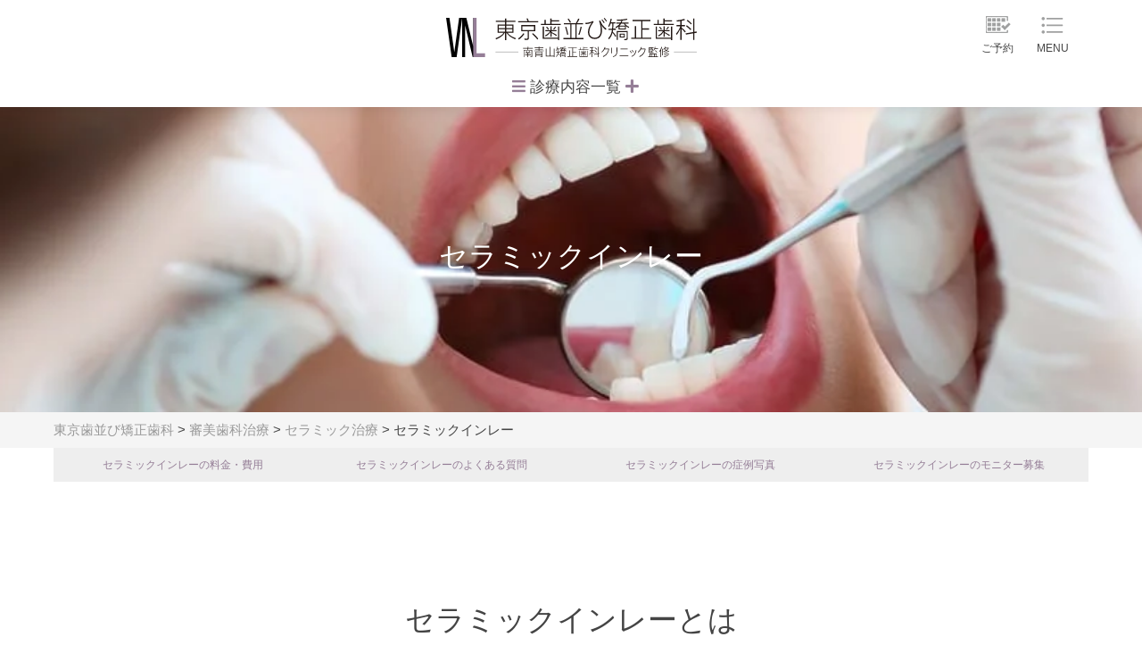

--- FILE ---
content_type: text/html; charset=UTF-8
request_url: https://venalo.net/aesthetic/ceramic/inlay/
body_size: 16065
content:
<!doctype html>
<html lang="ja">
<head>
<meta charset="UTF-8">
<meta name="viewport" content="width=device-width, initial-scale=1.0">
<meta http-equiv="X-UA-Compatible" content="IE=edge">
<meta name="format-detection" content="address=no,telephone=no">
<link rel="preconnect" href="https://fonts.gstatic.com">


		<!-- All in One SEO 4.7.9.1 - aioseo.com -->
		<title>セラミックインレー – 詰め物の審美治療 - 東京歯並び矯正歯科</title>
	<meta name="description" content="セラミックインレー38,500円。奥歯の銀歯や虫歯治療後の詰め物を白い歯にしたい方におすすめ。割引モニター募集。女性歯科医治療の審美歯科。外苑前駅徒歩2分,青山一丁目駅6分(東京 港区)。診療時間11-20時。相談無料" />
	<meta name="robots" content="max-snippet:-1, max-image-preview:large, max-video-preview:-1" />
	<meta name="google-site-verification" content="wlg0mZezdf5DP0HSOdR1wuiSkNBw_LO9nQPXUlSFUy8" />
	<link rel="canonical" href="https://venalo.net/aesthetic/ceramic/inlay/" />
	<meta name="generator" content="All in One SEO (AIOSEO) 4.7.9.1" />
		<meta property="og:locale" content="ja_JP" />
		<meta property="og:site_name" content="東京歯並び矯正歯科 - 全ての歯列矯正に対応した、女性歯科医師が在籍する矯正歯科・審美歯科" />
		<meta property="og:type" content="article" />
		<meta property="og:title" content="セラミックインレー – 詰め物の審美治療 - 東京歯並び矯正歯科" />
		<meta property="og:description" content="セラミックインレー38,500円。奥歯の銀歯や虫歯治療後の詰め物を白い歯にしたい方におすすめ。割引モニター募集。女性歯科医治療の審美歯科。外苑前駅徒歩2分,青山一丁目駅6分(東京 港区)。診療時間11-20時。相談無料" />
		<meta property="og:url" content="https://venalo.net/aesthetic/ceramic/inlay/" />
		<meta property="article:published_time" content="2021-02-11T04:54:57+00:00" />
		<meta property="article:modified_time" content="2024-05-14T15:05:45+00:00" />
		<meta name="twitter:card" content="summary_large_image" />
		<meta name="twitter:title" content="セラミックインレー – 詰め物の審美治療 - 東京歯並び矯正歯科" />
		<meta name="twitter:description" content="セラミックインレー38,500円。奥歯の銀歯や虫歯治療後の詰め物を白い歯にしたい方におすすめ。割引モニター募集。女性歯科医治療の審美歯科。外苑前駅徒歩2分,青山一丁目駅6分(東京 港区)。診療時間11-20時。相談無料" />
		<meta name="twitter:image" content="https://venalo.net/wp-content/uploads/2021/03/va_inlay_300.jpg" />
		<script type="application/ld+json" class="aioseo-schema">
			{"@context":"https:\/\/schema.org","@graph":[{"@type":"BreadcrumbList","@id":"https:\/\/venalo.net\/aesthetic\/ceramic\/inlay\/#breadcrumblist","itemListElement":[{"@type":"ListItem","@id":"https:\/\/venalo.net\/#listItem","position":1,"name":"\u5bb6","item":"https:\/\/venalo.net\/","nextItem":{"@type":"ListItem","@id":"https:\/\/venalo.net\/aesthetic\/#listItem","name":"\u5be9\u7f8e\u6b6f\u79d1\u6cbb\u7642"}},{"@type":"ListItem","@id":"https:\/\/venalo.net\/aesthetic\/#listItem","position":2,"name":"\u5be9\u7f8e\u6b6f\u79d1\u6cbb\u7642","item":"https:\/\/venalo.net\/aesthetic\/","nextItem":{"@type":"ListItem","@id":"https:\/\/venalo.net\/aesthetic\/ceramic\/#listItem","name":"\u6b6f\u306e\u30bb\u30e9\u30df\u30c3\u30af\u6cbb\u7642"},"previousItem":{"@type":"ListItem","@id":"https:\/\/venalo.net\/#listItem","name":"\u5bb6"}},{"@type":"ListItem","@id":"https:\/\/venalo.net\/aesthetic\/ceramic\/#listItem","position":3,"name":"\u6b6f\u306e\u30bb\u30e9\u30df\u30c3\u30af\u6cbb\u7642","item":"https:\/\/venalo.net\/aesthetic\/ceramic\/","nextItem":{"@type":"ListItem","@id":"https:\/\/venalo.net\/aesthetic\/ceramic\/inlay\/#listItem","name":"\u30bb\u30e9\u30df\u30c3\u30af\u30a4\u30f3\u30ec\u30fc - \u8a70\u3081\u7269\u306e\u5be9\u7f8e\u6cbb\u7642"},"previousItem":{"@type":"ListItem","@id":"https:\/\/venalo.net\/aesthetic\/#listItem","name":"\u5be9\u7f8e\u6b6f\u79d1\u6cbb\u7642"}},{"@type":"ListItem","@id":"https:\/\/venalo.net\/aesthetic\/ceramic\/inlay\/#listItem","position":4,"name":"\u30bb\u30e9\u30df\u30c3\u30af\u30a4\u30f3\u30ec\u30fc - \u8a70\u3081\u7269\u306e\u5be9\u7f8e\u6cbb\u7642","previousItem":{"@type":"ListItem","@id":"https:\/\/venalo.net\/aesthetic\/ceramic\/#listItem","name":"\u6b6f\u306e\u30bb\u30e9\u30df\u30c3\u30af\u6cbb\u7642"}}]},{"@type":"Organization","@id":"https:\/\/venalo.net\/#organization","name":"\u6771\u4eac\u6b6f\u4e26\u3073\u77ef\u6b63\u6b6f\u79d1","description":"\u5168\u3066\u306e\u6b6f\u5217\u77ef\u6b63\u306b\u5bfe\u5fdc\u3057\u305f\u3001\u5973\u6027\u6b6f\u79d1\u533b\u5e2b\u304c\u5728\u7c4d\u3059\u308b\u77ef\u6b63\u6b6f\u79d1\u30fb\u5be9\u7f8e\u6b6f\u79d1","url":"https:\/\/venalo.net\/","telephone":"+81334758536","logo":{"@type":"ImageObject","url":"https:\/\/venalo.net\/wp-content\/uploads\/2021\/02\/venalo_logo_112112.png","@id":"https:\/\/venalo.net\/aesthetic\/ceramic\/inlay\/#organizationLogo","width":112,"height":112,"caption":"\u30f4\u30a7\u30ca\u30fc\u30ed\u30c7\u30f3\u30bf\u30eb\u30af\u30ea\u30cb\u30c3\u30af\u3000\u30ed\u30b4"},"image":{"@id":"https:\/\/venalo.net\/aesthetic\/ceramic\/inlay\/#organizationLogo"}},{"@type":"WebPage","@id":"https:\/\/venalo.net\/aesthetic\/ceramic\/inlay\/#webpage","url":"https:\/\/venalo.net\/aesthetic\/ceramic\/inlay\/","name":"\u30bb\u30e9\u30df\u30c3\u30af\u30a4\u30f3\u30ec\u30fc \u2013 \u8a70\u3081\u7269\u306e\u5be9\u7f8e\u6cbb\u7642 - \u6771\u4eac\u6b6f\u4e26\u3073\u77ef\u6b63\u6b6f\u79d1","description":"\u30bb\u30e9\u30df\u30c3\u30af\u30a4\u30f3\u30ec\u30fc38,500\u5186\u3002\u5965\u6b6f\u306e\u9280\u6b6f\u3084\u866b\u6b6f\u6cbb\u7642\u5f8c\u306e\u8a70\u3081\u7269\u3092\u767d\u3044\u6b6f\u306b\u3057\u305f\u3044\u65b9\u306b\u304a\u3059\u3059\u3081\u3002\u5272\u5f15\u30e2\u30cb\u30bf\u30fc\u52df\u96c6\u3002\u5973\u6027\u6b6f\u79d1\u533b\u6cbb\u7642\u306e\u5be9\u7f8e\u6b6f\u79d1\u3002\u5916\u82d1\u524d\u99c5\u5f92\u6b692\u5206,\u9752\u5c71\u4e00\u4e01\u76ee\u99c56\u5206(\u6771\u4eac \u6e2f\u533a)\u3002\u8a3a\u7642\u6642\u959311-20\u6642\u3002\u76f8\u8ac7\u7121\u6599","inLanguage":"ja","isPartOf":{"@id":"https:\/\/venalo.net\/#website"},"breadcrumb":{"@id":"https:\/\/venalo.net\/aesthetic\/ceramic\/inlay\/#breadcrumblist"},"image":{"@type":"ImageObject","url":"https:\/\/venalo.net\/wp-content\/uploads\/2021\/03\/va_inlay_300.jpg","@id":"https:\/\/venalo.net\/aesthetic\/ceramic\/inlay\/#mainImage","width":300,"height":300,"caption":"\u30bb\u30e9\u30df\u30c3\u30af\u30a4\u30f3\u30ec\u30fc\u3000\u30f4\u30a7\u30ca\u30fc\u30ed\u30c7\u30f3\u30bf\u30eb\u30af\u30ea\u30cb\u30c3\u30af"},"primaryImageOfPage":{"@id":"https:\/\/venalo.net\/aesthetic\/ceramic\/inlay\/#mainImage"},"datePublished":"2021-02-11T13:54:57+09:00","dateModified":"2024-05-15T00:05:45+09:00"},{"@type":"WebSite","@id":"https:\/\/venalo.net\/#website","url":"https:\/\/venalo.net\/","name":"\u6771\u4eac\u6b6f\u4e26\u3073\u77ef\u6b63\u6b6f\u79d1","alternateName":"\u6771\u4eac\u6b6f\u4e26\u3073\u77ef\u6b63\u6b6f\u79d1","description":"\u5168\u3066\u306e\u6b6f\u5217\u77ef\u6b63\u306b\u5bfe\u5fdc\u3057\u305f\u3001\u5973\u6027\u6b6f\u79d1\u533b\u5e2b\u304c\u5728\u7c4d\u3059\u308b\u77ef\u6b63\u6b6f\u79d1\u30fb\u5be9\u7f8e\u6b6f\u79d1","inLanguage":"ja","publisher":{"@id":"https:\/\/venalo.net\/#organization"}}]}
		</script>
		<!-- All in One SEO -->


<!-- Google Tag Manager for WordPress by gtm4wp.com -->
<script data-cfasync="false" data-pagespeed-no-defer>
	var gtm4wp_datalayer_name = "dataLayer";
	var dataLayer = dataLayer || [];
</script>
<!-- End Google Tag Manager for WordPress by gtm4wp.com --><style id='wp-emoji-styles-inline-css' type='text/css'>

	img.wp-smiley, img.emoji {
		display: inline !important;
		border: none !important;
		box-shadow: none !important;
		height: 1em !important;
		width: 1em !important;
		margin: 0 0.07em !important;
		vertical-align: -0.1em !important;
		background: none !important;
		padding: 0 !important;
	}
</style>
<style id='classic-theme-styles-inline-css' type='text/css'>
/*! This file is auto-generated */
.wp-block-button__link{color:#fff;background-color:#32373c;border-radius:9999px;box-shadow:none;text-decoration:none;padding:calc(.667em + 2px) calc(1.333em + 2px);font-size:1.125em}.wp-block-file__button{background:#32373c;color:#fff;text-decoration:none}
</style>
<style id='global-styles-inline-css' type='text/css'>
body{--wp--preset--color--black: #000000;--wp--preset--color--cyan-bluish-gray: #abb8c3;--wp--preset--color--white: #ffffff;--wp--preset--color--pale-pink: #f78da7;--wp--preset--color--vivid-red: #cf2e2e;--wp--preset--color--luminous-vivid-orange: #ff6900;--wp--preset--color--luminous-vivid-amber: #fcb900;--wp--preset--color--light-green-cyan: #7bdcb5;--wp--preset--color--vivid-green-cyan: #00d084;--wp--preset--color--pale-cyan-blue: #8ed1fc;--wp--preset--color--vivid-cyan-blue: #0693e3;--wp--preset--color--vivid-purple: #9b51e0;--wp--preset--gradient--vivid-cyan-blue-to-vivid-purple: linear-gradient(135deg,rgba(6,147,227,1) 0%,rgb(155,81,224) 100%);--wp--preset--gradient--light-green-cyan-to-vivid-green-cyan: linear-gradient(135deg,rgb(122,220,180) 0%,rgb(0,208,130) 100%);--wp--preset--gradient--luminous-vivid-amber-to-luminous-vivid-orange: linear-gradient(135deg,rgba(252,185,0,1) 0%,rgba(255,105,0,1) 100%);--wp--preset--gradient--luminous-vivid-orange-to-vivid-red: linear-gradient(135deg,rgba(255,105,0,1) 0%,rgb(207,46,46) 100%);--wp--preset--gradient--very-light-gray-to-cyan-bluish-gray: linear-gradient(135deg,rgb(238,238,238) 0%,rgb(169,184,195) 100%);--wp--preset--gradient--cool-to-warm-spectrum: linear-gradient(135deg,rgb(74,234,220) 0%,rgb(151,120,209) 20%,rgb(207,42,186) 40%,rgb(238,44,130) 60%,rgb(251,105,98) 80%,rgb(254,248,76) 100%);--wp--preset--gradient--blush-light-purple: linear-gradient(135deg,rgb(255,206,236) 0%,rgb(152,150,240) 100%);--wp--preset--gradient--blush-bordeaux: linear-gradient(135deg,rgb(254,205,165) 0%,rgb(254,45,45) 50%,rgb(107,0,62) 100%);--wp--preset--gradient--luminous-dusk: linear-gradient(135deg,rgb(255,203,112) 0%,rgb(199,81,192) 50%,rgb(65,88,208) 100%);--wp--preset--gradient--pale-ocean: linear-gradient(135deg,rgb(255,245,203) 0%,rgb(182,227,212) 50%,rgb(51,167,181) 100%);--wp--preset--gradient--electric-grass: linear-gradient(135deg,rgb(202,248,128) 0%,rgb(113,206,126) 100%);--wp--preset--gradient--midnight: linear-gradient(135deg,rgb(2,3,129) 0%,rgb(40,116,252) 100%);--wp--preset--font-size--small: 13px;--wp--preset--font-size--medium: 20px;--wp--preset--font-size--large: 36px;--wp--preset--font-size--x-large: 42px;--wp--preset--spacing--20: 0.44rem;--wp--preset--spacing--30: 0.67rem;--wp--preset--spacing--40: 1rem;--wp--preset--spacing--50: 1.5rem;--wp--preset--spacing--60: 2.25rem;--wp--preset--spacing--70: 3.38rem;--wp--preset--spacing--80: 5.06rem;--wp--preset--shadow--natural: 6px 6px 9px rgba(0, 0, 0, 0.2);--wp--preset--shadow--deep: 12px 12px 50px rgba(0, 0, 0, 0.4);--wp--preset--shadow--sharp: 6px 6px 0px rgba(0, 0, 0, 0.2);--wp--preset--shadow--outlined: 6px 6px 0px -3px rgba(255, 255, 255, 1), 6px 6px rgba(0, 0, 0, 1);--wp--preset--shadow--crisp: 6px 6px 0px rgba(0, 0, 0, 1);}:where(.is-layout-flex){gap: 0.5em;}:where(.is-layout-grid){gap: 0.5em;}body .is-layout-flow > .alignleft{float: left;margin-inline-start: 0;margin-inline-end: 2em;}body .is-layout-flow > .alignright{float: right;margin-inline-start: 2em;margin-inline-end: 0;}body .is-layout-flow > .aligncenter{margin-left: auto !important;margin-right: auto !important;}body .is-layout-constrained > .alignleft{float: left;margin-inline-start: 0;margin-inline-end: 2em;}body .is-layout-constrained > .alignright{float: right;margin-inline-start: 2em;margin-inline-end: 0;}body .is-layout-constrained > .aligncenter{margin-left: auto !important;margin-right: auto !important;}body .is-layout-constrained > :where(:not(.alignleft):not(.alignright):not(.alignfull)){max-width: var(--wp--style--global--content-size);margin-left: auto !important;margin-right: auto !important;}body .is-layout-constrained > .alignwide{max-width: var(--wp--style--global--wide-size);}body .is-layout-flex{display: flex;}body .is-layout-flex{flex-wrap: wrap;align-items: center;}body .is-layout-flex > *{margin: 0;}body .is-layout-grid{display: grid;}body .is-layout-grid > *{margin: 0;}:where(.wp-block-columns.is-layout-flex){gap: 2em;}:where(.wp-block-columns.is-layout-grid){gap: 2em;}:where(.wp-block-post-template.is-layout-flex){gap: 1.25em;}:where(.wp-block-post-template.is-layout-grid){gap: 1.25em;}.has-black-color{color: var(--wp--preset--color--black) !important;}.has-cyan-bluish-gray-color{color: var(--wp--preset--color--cyan-bluish-gray) !important;}.has-white-color{color: var(--wp--preset--color--white) !important;}.has-pale-pink-color{color: var(--wp--preset--color--pale-pink) !important;}.has-vivid-red-color{color: var(--wp--preset--color--vivid-red) !important;}.has-luminous-vivid-orange-color{color: var(--wp--preset--color--luminous-vivid-orange) !important;}.has-luminous-vivid-amber-color{color: var(--wp--preset--color--luminous-vivid-amber) !important;}.has-light-green-cyan-color{color: var(--wp--preset--color--light-green-cyan) !important;}.has-vivid-green-cyan-color{color: var(--wp--preset--color--vivid-green-cyan) !important;}.has-pale-cyan-blue-color{color: var(--wp--preset--color--pale-cyan-blue) !important;}.has-vivid-cyan-blue-color{color: var(--wp--preset--color--vivid-cyan-blue) !important;}.has-vivid-purple-color{color: var(--wp--preset--color--vivid-purple) !important;}.has-black-background-color{background-color: var(--wp--preset--color--black) !important;}.has-cyan-bluish-gray-background-color{background-color: var(--wp--preset--color--cyan-bluish-gray) !important;}.has-white-background-color{background-color: var(--wp--preset--color--white) !important;}.has-pale-pink-background-color{background-color: var(--wp--preset--color--pale-pink) !important;}.has-vivid-red-background-color{background-color: var(--wp--preset--color--vivid-red) !important;}.has-luminous-vivid-orange-background-color{background-color: var(--wp--preset--color--luminous-vivid-orange) !important;}.has-luminous-vivid-amber-background-color{background-color: var(--wp--preset--color--luminous-vivid-amber) !important;}.has-light-green-cyan-background-color{background-color: var(--wp--preset--color--light-green-cyan) !important;}.has-vivid-green-cyan-background-color{background-color: var(--wp--preset--color--vivid-green-cyan) !important;}.has-pale-cyan-blue-background-color{background-color: var(--wp--preset--color--pale-cyan-blue) !important;}.has-vivid-cyan-blue-background-color{background-color: var(--wp--preset--color--vivid-cyan-blue) !important;}.has-vivid-purple-background-color{background-color: var(--wp--preset--color--vivid-purple) !important;}.has-black-border-color{border-color: var(--wp--preset--color--black) !important;}.has-cyan-bluish-gray-border-color{border-color: var(--wp--preset--color--cyan-bluish-gray) !important;}.has-white-border-color{border-color: var(--wp--preset--color--white) !important;}.has-pale-pink-border-color{border-color: var(--wp--preset--color--pale-pink) !important;}.has-vivid-red-border-color{border-color: var(--wp--preset--color--vivid-red) !important;}.has-luminous-vivid-orange-border-color{border-color: var(--wp--preset--color--luminous-vivid-orange) !important;}.has-luminous-vivid-amber-border-color{border-color: var(--wp--preset--color--luminous-vivid-amber) !important;}.has-light-green-cyan-border-color{border-color: var(--wp--preset--color--light-green-cyan) !important;}.has-vivid-green-cyan-border-color{border-color: var(--wp--preset--color--vivid-green-cyan) !important;}.has-pale-cyan-blue-border-color{border-color: var(--wp--preset--color--pale-cyan-blue) !important;}.has-vivid-cyan-blue-border-color{border-color: var(--wp--preset--color--vivid-cyan-blue) !important;}.has-vivid-purple-border-color{border-color: var(--wp--preset--color--vivid-purple) !important;}.has-vivid-cyan-blue-to-vivid-purple-gradient-background{background: var(--wp--preset--gradient--vivid-cyan-blue-to-vivid-purple) !important;}.has-light-green-cyan-to-vivid-green-cyan-gradient-background{background: var(--wp--preset--gradient--light-green-cyan-to-vivid-green-cyan) !important;}.has-luminous-vivid-amber-to-luminous-vivid-orange-gradient-background{background: var(--wp--preset--gradient--luminous-vivid-amber-to-luminous-vivid-orange) !important;}.has-luminous-vivid-orange-to-vivid-red-gradient-background{background: var(--wp--preset--gradient--luminous-vivid-orange-to-vivid-red) !important;}.has-very-light-gray-to-cyan-bluish-gray-gradient-background{background: var(--wp--preset--gradient--very-light-gray-to-cyan-bluish-gray) !important;}.has-cool-to-warm-spectrum-gradient-background{background: var(--wp--preset--gradient--cool-to-warm-spectrum) !important;}.has-blush-light-purple-gradient-background{background: var(--wp--preset--gradient--blush-light-purple) !important;}.has-blush-bordeaux-gradient-background{background: var(--wp--preset--gradient--blush-bordeaux) !important;}.has-luminous-dusk-gradient-background{background: var(--wp--preset--gradient--luminous-dusk) !important;}.has-pale-ocean-gradient-background{background: var(--wp--preset--gradient--pale-ocean) !important;}.has-electric-grass-gradient-background{background: var(--wp--preset--gradient--electric-grass) !important;}.has-midnight-gradient-background{background: var(--wp--preset--gradient--midnight) !important;}.has-small-font-size{font-size: var(--wp--preset--font-size--small) !important;}.has-medium-font-size{font-size: var(--wp--preset--font-size--medium) !important;}.has-large-font-size{font-size: var(--wp--preset--font-size--large) !important;}.has-x-large-font-size{font-size: var(--wp--preset--font-size--x-large) !important;}
.wp-block-navigation a:where(:not(.wp-element-button)){color: inherit;}
:where(.wp-block-post-template.is-layout-flex){gap: 1.25em;}:where(.wp-block-post-template.is-layout-grid){gap: 1.25em;}
:where(.wp-block-columns.is-layout-flex){gap: 2em;}:where(.wp-block-columns.is-layout-grid){gap: 2em;}
.wp-block-pullquote{font-size: 1.5em;line-height: 1.6;}
</style>
<link rel='stylesheet'  href='//use.fontawesome.com/releases/v5.1.0/css/all.css?ver=3.4.1'  media='all'>
<link rel='stylesheet'  href='https://venalo.net/wp-content/themes/clinictheme/common/js/slick/slick.css?ver=3.4.1'  media='all'>
<link rel='stylesheet'  href='https://venalo.net/wp-content/themes/clinictheme/common/js/slick/slick-theme.css?ver=3.4.1'  media='all'>
<link rel='stylesheet'  href='https://venalo.net/wp-content/themes/clinictheme/css/jquery.modal.min.css?ver=3.4.1'  media='all'>
<link rel='stylesheet'  href='https://venalo.net/wp-content/themes/clinictheme/common/css/import.css?ver=3.4.1'  media='all'>
<link rel='stylesheet'  href='https://venalo.net/wp-content/themes/clinictheme/css/style.css?ver=3.4.1'  media='all'>
<link rel='stylesheet'  href='https://venalo.net/wp-content/themes/clinictheme/css/page.css?ver=3.4.1'  media='all'>
<script type="text/javascript" src="https://venalo.net/wp-includes/js/jquery/jquery.min.js?ver=3.7.1" id="jquery-core-js"></script>
<script type="text/javascript" src="https://venalo.net/wp-includes/js/jquery/jquery-migrate.min.js?ver=3.4.1" id="jquery-migrate-js"></script>
<script type="text/javascript" src="https://venalo.net/wp-content/themes/clinictheme/common/js/jquery.min.js?ver=3.4.1" id="jquery-js1-js"></script>
<script type="text/javascript" src="https://venalo.net/wp-content/themes/clinictheme/js/jquery.modal.min.js?ver=3.4.1" id="modal-js-js"></script>

<!-- Google Tag Manager for WordPress by gtm4wp.com -->
<!-- GTM Container placement set to footer -->
<script data-cfasync="false" data-pagespeed-no-defer>
	var dataLayer_content = {"pagePostType":"page","pagePostType2":"single-page","pagePostAuthor":"venalo@admin"};
	dataLayer.push( dataLayer_content );
</script>
<script data-cfasync="false">
(function(w,d,s,l,i){w[l]=w[l]||[];w[l].push({'gtm.start':
new Date().getTime(),event:'gtm.js'});var f=d.getElementsByTagName(s)[0],
j=d.createElement(s),dl=l!='dataLayer'?'&l='+l:'';j.async=true;j.src=
'//www.googletagmanager.com/gtm.'+'js?id='+i+dl;f.parentNode.insertBefore(j,f);
})(window,document,'script','dataLayer','GTM-MV6N32N');
</script>
<!-- End Google Tag Manager -->
<!-- End Google Tag Manager for WordPress by gtm4wp.com --><style type="text/css">.broken_link, a.broken_link {
	text-decoration: line-through;
}</style><link rel="icon" href="https://venalo.net/wp-content/uploads/2021/02/cropped-logo-32x32.jpg" sizes="32x32" />
<link rel="icon" href="https://venalo.net/wp-content/uploads/2021/02/cropped-logo-192x192.jpg" sizes="192x192" />
<link rel="apple-touch-icon" href="https://venalo.net/wp-content/uploads/2021/02/cropped-logo-180x180.jpg" />
<meta name="msapplication-TileImage" content="https://venalo.net/wp-content/uploads/2021/02/cropped-logo-270x270.jpg" />
</head>
<body class="page-template page-template-page-shinryo page ceramic_inlay_body">
	<div id="wrapper">
		<header>
			<div id="header" class="posfi">
				<div class="in">
					<div id="headerin" class="posre">
						<div id="headerlogo">
							<a href="/" class="op">
								<picture><source media="(min-width: 768px)" srcset="https://venalo.net/wp-content/themes/clinictheme/images/common/logo2.svg" alt="東京歯並び矯正歯科"><source media="(max-width: 767px)" srcset="https://venalo.net/wp-content/themes/clinictheme/images/common/logo2.svg" alt="東京歯並び矯正歯科"><img src="https://venalo.net/wp-content/themes/clinictheme/images/common/logo2.png" alt="東京歯並び矯正歯科"></picture>
							</a>
						</div>
						<p class="appointmentbtn posab" data-target=".headerappointment" data-target2=".headermenu" data-target3=".headerpagemenu" data-targetbtn=".menubtn" data-targetbtn2=".pagemenubtn">ご予約</p>
						<p class="menubtn posab" data-target=".headermenu" data-target2=".headerappointment" data-target3=".headerpagemenu" data-targetbtn=".appointmentbtn" data-targetbtn2=".pagemenubtn">MENU</p>
												<p class="pagemenubtn" data-target=".headerpagemenu" data-target2=".headerappointment" data-target3=".headermenu" data-targetbtn=".menubtn" data-targetbtn2=".appointmentbtn">
						診療内容一覧						</p>
											</div>
				</div>
			</div>
			<div class="headermenu posfi">
				<div class="inner">
					<div class="btngroup flex flexjcc">
						<a href="/monitor/"><span class="monitor-btn">お得なモニター募集</span></a>
					</div>
					<ul class="menulist">
						<li><a href="#">HOME</a></li>
						<li>
							<a href="javascript: void(0)" class="parent">診療内容一覧<i class="fas fa-plus"></i></a>
							<ul>
								<li><a href="/treatment/">診療内容一覧</a></li>
								<li>
									<a href="javascript: void(0)" class="parent">歯列矯正<i class="fas fa-plus"></i></a>
									<ul>
										<li><a href="/orthodontics/">歯列矯正</a></li>
										<li><a href="/orthodontics/mouthpiece/">マウスピース矯正</a></li>
										<li>
											<a href="javascript: void(0)" class="parent">インビザライン<i class="fas fa-plus"></i></a>
											<ul>
												<li><a href="/orthodontics/mouthpiece/invisalign/">インビザライン</a></li>
												<li><a href="/orthodontics/mouthpiece/invisalign/first/">インビザライン・ファースト</a></li>
											</ul>
										</li>
										<li><a href="/orthodontics/mouthpiece/clearcorrect/">クリアコレクト</a></li>
										<li>
											<a href="javascript: void(0)" class="parent">ワイヤー矯正<i class="fas fa-plus"></i></a>
											<ul>
												<li><a href="/orthodontics/wire/">ワイヤー矯正</a></li>
												<li><a href="/orthodontics/wire/labial/">表側矯正</a></li>
												<li><a href="/orthodontics/wire/lingual/">裏側矯正 (舌側矯正)</a></li>
											</ul>
										</li>
										<li>
											<a href="javascript: void(0)" class="parent">部分矯正<i class="fas fa-plus"></i></a>
											<ul>
												<li><a href="/orthodontics/partial/">部分矯正</a></li>
												<li><a href="/orthodontics/mtm/">MTM矯正</a></li>
											</ul>
										</li>
										<li><a href="/orthodontics/implant/">インプラント矯正</a></li>
										<li><a href="/orthodontics/pediatric/">小児矯正</a></li>
									</ul>
								</li>
								<li>
									<a href="javascript: void(0)" class="parent">審美歯科治療<i class="fas fa-plus"></i></a>
									<ul>
										<li><a href="/aesthetic/">審美歯科治療</a></li>
										<li>
											<a href="javascript: void(0)" class="parent">セラミック治療<i class="fas fa-plus"></i></a>
											<ul>
												<li><a href="/aesthetic/ceramic/">セラミック治療</a></li>
												<li><a href="/aesthetic/ceramic/orthodontics/">セラミック矯正</a></li>
												<li><a href="/aesthetic/ceramic/crown/">セラミッククラウン</a></li>
												<li><a href="/aesthetic/ceramic/bridge/">セラミックブリッジ</a></li>
												<li><a href="/aesthetic/ceramic/inlay/">セラミックインレー</a></li>
												<li><a href="/aesthetic/ceramic/veneer/">ラミネートべニア</a></li>
												<li><a href="/aesthetic/ceramic/quick-white/">削らないラミネートベニア</a></li>
											</ul>
										</li>
										<li>
											<a href="javascript: void(0)" class="parent">ガミースマイル治療<i class="fas fa-plus"></i></a>
											<ul>
												<li><a href="/aesthetic/gummy-smile/">ガミースマイル治療</a></li>
												<li><a href="/aesthetic/gummy-smile/gingivectomy/">歯肉整形</a></li>
												<li><a href="/aesthetic/gummy-smile/botox/">ガミースマイル ボトックス</a></li>
											</ul>
										</li>
										<li><a href="/aesthetic/direct-bonding/">ダイレクトボンディング</a></li>
										<li><a href="/aesthetic/whitening/">ホワイトニング</a></li>
										<li><a href="/aesthetic/whitecoat/">ホワイトコート</a></li>
										<li><a href="/aesthetic/pmtc/">PMTC</a></li>
										<li><a href="/aesthetic/gum-peeling/">ガムピーリング</a></li>
									</ul>
								</li>
								<li><a href="/bruxism/">ブラキシズム治療 (歯ぎしり治療)</a></li>
								<li>
									<a href="javascript: void(0)" class="parent">その他歯科治療<i class="fas fa-plus"></i></a>
									<ul>
										<li>
											<li><a href="/lip-artmake/">リップアートメイク</a></li>	
										</li>
									</ul>
								</li>
							</ul>
						</li>
						<li>
							<a href="javascript: void(0)" class="parent">口元のお悩みから探す<i class="fas fa-plus"></i></a>
							<ul>
								<li><a href="/dentition/">歯並び・噛み合わせ</a></li>
								<li><a href="/tooth-color/">歯の着色・変色</a></li>
								<li><a href="/silver-teeth/">古い差し歯・銀歯</a></li>
								<li><a href="/broken-tooth/">歯の破折</a></li>
								<li><a href="/tooth-loss/">歯の欠損</a></li>
								<li><a href="/gums-color/">歯茎の変色</a></li>
							</ul>
						</li>
						<li><a href="/price/">料金・費用一覧</a></li>
						<li><a href="/dentist/">女性歯科医師紹介</a></li>
						<li><a href="/clinic/">歯科医院情報・アクセス</a></li>
						<li><a href="/photo/">症例写真</a></li>
						<li><a href="/monitor/">モニター募集</a></li>
						<li><a href="/recruit/">求人・採用案内</a></li>
						<li><a href="/column/">歯科コラム</a></li>
					</ul>
					<p class="closebtn op"><a href="javascript: void(0)" data-target=".headermenu" data-targetbtn=".menubtn">閉じる<i class="far fa-times-circle"></i></a></p>
				</div>
			</div>
			<div class="headerappointment posfi">
				<div class="inner">
					<div class="btngroup flex flexjcsb flexwrap">
						<a href="/form/counseling/"><span class="counseling-btn">初診相談</span></a>
						<a href="/monitor/"><span class="monitor-btn">モニター募集</span></a>
						<a href="/form/saishin/"><span class="saishin-btn">再診予約</span></a>
					</div>
					<div class="appointmentcontact tac">
						<p class="tit fw700">電話でのご予約・ご相談は</p>
						<p class="tel"><a href="tel: 03-3475-8536" class="ffBC colorpink fw500">03-3475-8536</a></p>
						<p class="txt">診療・電話受付時間 平日 9:00～20:00 土日祝 9:00〜19:00</p>
					</div>
					<table class="appointmenttable">
						<tr>
							<th>診療時間</th>
							<th>月</th>
							<th>火</th>
							<th>水</th>
							<th>木</th>
							<th>金</th>
							<th>土</th>
							<th>日</th>
							<th>祝</th>
						</tr>
						<tr>
							<td>9:00～20:00	</td>
							<td>○</td>
							<td>○</td>
							<td>○</td>
							<td>○</td>
							<td>○</td>
							<td>-</td>
							<td>-</td>
							<td>-</td>
						</tr>
						<tr>
							<td>9:00～19:00	</td>
							<td>-</td>
							<td>-</td>
							<td>-</td>
							<td>-</td>
							<td>-</td>
							<td>○</td>
							<td>○</td>
							<td>○</td>
						</tr>
					</table>
					<p class="appointmentcomment tac op">お電話が繋がりづらい場合は <a href="/form/" class="fw700">各種フォーム</a> をご利用ください。</p>
					<p class="closebtn op"><a href="javascript: void(0)" data-target=".headerappointment" data-targetbtn=".appointmentbtn">閉じる<i class="far fa-times-circle"></i></a></p>
				</div>
			</div>
			<div class="headerpagemenu posfi">
	<div class="inner">
		<ul class="menulist">
			<li><a href="/orthodontics/">歯列矯正</a>
				<ul>
					<li><a href="/orthodontics/mouthpiece/">マウスピース矯正</a></li>
					<li><a href="/orthodontics/mouthpiece/invisalign/">インビザライン</a>
						<ul>
							<li><a href="/orthodontics/mouthpiece/invisalign/first/">インビザライン・ファースト</a></li>
						</ul>
					</li>
					<li><a href="/orthodontics/mouthpiece/clearcorrect/">クリアコレクト</a></li>
					<li><a href="/orthodontics/wire/">ワイヤー矯正</a>
						<ul>
							<li><a href="/orthodontics/wire/labial/">表側矯正</a></li>
							<li><a href="/orthodontics/wire/lingual/">裏側矯正 (舌側矯正)</a></li>
						</ul>
					</li>
					<li><a href="/orthodontics/partial/">部分矯正</a>
						<ul>
							<li><a href="/orthodontics/mtm/">MTM矯正</a></li>
						</ul>
					</li>
					<li><a href="/orthodontics/implant/">インプラント矯正</a></li>
					<li><a href="/orthodontics/pediatric/">小児矯正</a></li>
				</ul>
			</li>
			<li><a href="/aesthetic/">審美歯科</a>
				<ul>
					<li><a href="/aesthetic/ceramic/">セラミック治療</a>
						<ul>
							<li><a href="/aesthetic/ceramic/orthodontics/">セラミック矯正</a></li>
							<li><a href="/aesthetic/ceramic/crown/">セラミッククラウン</a></li>
							<li><a href="/aesthetic/ceramic/bridge/">セラミックブリッジ</a></li>
							<li><a href="/aesthetic/ceramic/inlay/">セラミックインレー</a></li>
							<li><a href="/aesthetic/ceramic/veneer/">ラミネートべニア</a></li>
							<li><a href="/aesthetic/ceramic/quick-white/">削らないラミネートベニア</a></li>
						</ul>
					</li>
					<li><a href="/aesthetic/gummy-smile/">ガミースマイル治療</a>
						<ul>
							<li><a href="/aesthetic/gummy-smile/gingivectomy/">歯肉整形</a></li>
							<li><a href="/aesthetic/gummy-smile/botox/">ガミースマイル ボトックス</a></li>
						</ul>
					</li>
					<li><a href="/aesthetic/direct-bonding/">ダイレクトボンディング</a></li>
					<li><a href="/aesthetic/whitening/">ホワイトニング</a></li>
					<li><a href="/aesthetic/whitecoat/">ホワイトコート</a></li>
					<li><a href="/aesthetic/pmtc/">PMTC</a></li>
					<li><a href="/aesthetic/gum-peeling/">ガムピーリング</a></li>
				</ul>
			</li>
			<li><a href="/bruxism/">ブラキシズム治療 (歯ぎしり治療)</a></li>
			<li><a href="/lip-artmake/">リップアートメイク</a></li>
		</ul>
		<p class="closebtn op"><a href="javascript: void(0)" data-target=".headerpagemenu" data-targetbtn=".pagemenubtn">閉じる<i class="far fa-times-circle"></i></a></p>
	</div>
</div>		</header>
		<main id="contents">
							<div id="teaser" class="teaser-box" style="background-image: url(https://venalo.net/wp-content/uploads/2021/02/v_inray_2000350.jpg);">
					<h1 class="teasertit">セラミックインレー</h1>
				</div>
			
						<div id="breadcrumb" itemscope itemtype="http://schema.org/BreadcrumbList">
				<div class="in" >
				
					<span itemprop="itemListElement" itemscope itemtype="http://schema.org/ListItem"><a itemprop="item" href="https://venalo.net/" class="home"><span itemprop="name">東京歯並び矯正歯科</span></a><meta itemprop="position" content="1"></span> &gt; 
												<span itemprop="itemListElement" itemscope itemtype="http://schema.org/ListItem"><a itemprop="item" href="https://venalo.net/aesthetic/"><span itemprop="name">審美歯科治療</span></a><meta itemprop="position" content="2"></span> &gt; 
														<span itemprop="itemListElement" itemscope itemtype="http://schema.org/ListItem"><a itemprop="item" href="https://venalo.net/aesthetic/ceramic/"><span itemprop="name">セラミック治療</span></a><meta itemprop="position" content="3"></span> &gt; 
														<span itemprop="itemListElement" itemscope itemtype="http://schema.org/ListItem"><meta itemprop="item" content="https://venalo.net/aesthetic/ceramic/inlay/"><span itemprop="name">セラミックインレー</span><meta itemprop="position" content="4"></span>
											</div>
			</div>
										<article id="main">
			<div class="page-navi">
<div class="in">
<ul>
<li><a href="#navi_1">セラミックインレーの料金・費用</a></li>
<li><a href="#navi_2">セラミックインレーのよくある質問</a></li>
<li><a href="/photo/category/aesthetic/ceramic/inlay/">セラミックインレーの症例写真</a></li>
<li><a rel="nofollow" href="/monitor/category/aesthetic/ceramic/">セラミックインレーのモニター募集</a></li>
</ul>
</div>
</div>
<section>
<div class="in">
<h2 class="hd01">セラミックインレーとは</h2>
<div class="imgbox flexr">
<div class="img"><img decoding="async" src="/wp-content/uploads/2021/02/v_ba_inray_580290.jpg" alt="症例写真 セラミックインレー"></div>
<div class="content">
<p>セラミックインレーは、審美性と安全性に高い補綴物です。口を開けても、金属色が覗かないため、自信をもって笑顔になることや会話をすることができます。<br>う蝕（虫歯）治療では、感染した歯質を取り除くため歯質を切削します。欠損した歯質は、機能や審美性の回復のため、詰め物で補綴しなくてはなりません。この詰め物のことを「インレー」と呼びます。<br>通常、保険診療で行う場合には金銀パラジウム合金によるメタルインレーが主流です。金属の代わりに、保険診療外ですが、セラミックによって製作されたセラミックインレーを選択することもできます。</p>
</div>
</div>
</div>
</section>
<section>
<div class="in">
<h2 class="hd01">セラミックインレーはこんな方におすすめ</h2>
<ul class="list-box">
<li>奥歯や前歯が部分的に欠けてしまった方</li>
<li>白い素材で歯を治したい方</li>
<li>以前治療したメタルインレーを白い歯にして見た目を良くしたい方</li>
<li>金属アレルギーがある方</li>
<li>お口の環境に理想的な材料を選択したい方</li>
<li>身体に安全な治療を選択したい方</li>
<li>自然な仕上がりに見せたい方</li>
</ul>
</div>
</section>
<section class="bggray03">
<div class="in">
<h2 class="hd01">セラミックインレーのメリット</h2>
<p class="lead-text">セラミックインレーは、高い審美性とともに、安全性の高い補綴治療です。セラミックインレーは、メタルインレーと比較した場合、生体安全性が高く、劣化が起こりにくいため様々なメリットがあることが分かっています。</p>
<h3 class="hd03">高い審美性</h3>
<p>セラミック素材であることは、天然歯に類似した色調や透明感を再現することに適しています。経年劣化による金属イオンの流出も起こらないため、色調が変化することもありません。セットした当時と同じ色調を保つことができます。</p>
<h3 class="hd03">金属アレルギーが起こらない</h3>
<p>セラミックインレーは、メタルフリーであるため、金属アレルギーが起こりません。金属の補綴物によるアレルギーは、口内炎や味覚の異常といった症状の他に、手足に湿疹が出ることもあります。</p>
<h3 class="hd03">2次カリエスのリスクが低い</h3>
<p>2次カリエスは、一度治療した歯が、歯質と補綴物の隙間から再度う蝕になることです。補綴物の熱膨張によって隙間ができることが、原因の１つです。セラミックインレーは、メタルインレーに比べて隙間ができにくいことがわかっています。</p>
<h3 class="hd03">口腔衛生に適した素材</h3>
<p>セラミックは、耐摩耗性や強度に優れた素材です。金属イオンの流出などによる素材の劣化もないため、セラミックインレーの表面は、滑沢な状態を維持できます。そのためプラークがメタルインレーに比べて付きにくい特性があります。</p>
</div>
</section>
<section class="bggray03">
<div class="in">
<h2 class="hd01">セラミックインレーのデメリット</h2>
<p class="lead-text">メタルインレーに比べて、メリットに優れたセラミックインレーですが、デメリットもあるため、セラミックインレーを選択する前に、メリットともにデメリットについても十分に理解することが大切です。</p>
<h3 class="hd03">保険適応外であるため高額</h3>
<p>保険診療ではセラミックインレーを選択することができません。そのため、費用負担が、全額自己負担となるためメタルインレーに比べて高額です。また、保険外診療であることから、費用は、歯科医院によって異なります。</p>
<h3 class="hd03">治療回数がかかる</h3>
<p>コンポジットレジンを充填する治療は1回で完結することができます。しかし、セラミックインレーの場合、初回は型取りと仮詰を行い、次回にセットという流れになるため、治療回数が多いというデメリットがあります。</p>
<p class="btn"><a href="/aesthetic/direct-bonding/" class="combtn02">ダイレクトボンディングの詳細はこちら<i class="fas fa-chevron-right"></i></a></p>
<h3 class="hd03">割れるリスクがある</h3>
<p>セラミックには、脆性破壊という性質があり、衝撃に弱いデメリットがあります。そのため、歯ぎしりや食いしばりの習癖がある患者様の場合には、より強度の高いジルコニアセラミックなどで対応することが必要です。</p>
<h3 class="hd03">切削量が多い</h3>
<p>メタルインレーの場合には、金属の展性を利用して辺縁を薄く製作することができます。しかし、セラミックの場合、薄くすると割れてしまうため、厚みの確保が必要です。そのため、切削量がメタルインレーと比べて多くなるデメリットがあります。</p>
</div>
</section>

<section>
<h2 class="hd01">セラミックインレーの適応</h2>
<div class="in">		
<div class="case-correspondence5">
<div class="box">
<div class="item">
<div class="img"><img decoding="async" src="/wp-content/uploads/2022/05/v21_kake.png" alt="歯の欠け"></div>
<p class="txt ffmin">歯の欠け ※軽度症例</p>
</div>
<div class="item">
<div class="img"><img decoding="async" src="/wp-content/uploads/2022/05/v27_caries.png" alt="虫歯"></div>
<p class="txt ffmin">虫歯</p>
</div>
</div>
</div>
</div>
</section>
<section class="bggray04">
<div class="in">
<h2 class="hd01">セラミックインレーの流れ</h2>
<p class="lead-text">セラミックインレーによる歯の欠損部の修復治療は、う蝕治療後の補綴物として選択される場合と、銀歯を白くするための再治療がありますが、治療の大まかな手順は同じです。補綴物の製作が必要なため、最短で2回の治療回数が必要です。</p>
<div class="flow-box img-none">
<div class="box">
<div class="item">
<div class="content">
<p class="num ffBC">01</p>
<p class="tit">う蝕の除去・窩洞形成</p>
<p class="txt">う蝕を除去し、生活歯の場合には、必要があれば覆髄といって神経を保護します。インレーをセットする空間（窩洞）を形成し整えます。</p>
</div>
</div>
<div class="item">
<div class="content">
<p class="num ffBC">02</p>
<p class="tit">印象採得</p>
<p class="txt">印象採得といって、歯型をとります。歯型は、インレーをセットする歯と咬み合う対合歯も必要です。上下の歯の咬合状態も合わせて記録して仮蓋をします。</p>
</div>
</div>
<div class="item">
<div class="content">
<p class="num ffBC">03</p>
<p class="tit">シェード（色調）選択</p>
<p class="txt">支台歯（インレーをセットする歯）や隣在歯を参考に、歯の色を選択します。シェードを記載した指示書をもとに提携の歯科技工所に製作を依頼します。</p>
</div>
</div>
<div class="item">
<div class="content">
<p class="num ffBC">04</p>
<p class="tit">咬合調整</p>
<p class="txt">完成したインレーを、口腔内に試適します。上下に咬み合わせた状態や、歯ぎしりをした状態を確認し、調整します。</p>
</div>
</div>
<div class="item">
<div class="content">
<p class="num ffBC">05</p>
<p class="tit">合着</p>
<p class="txt">咬合調整を行い、研磨まで完了したら、セメントで合着します。セメントが硬化したら、咬み合わせを確認し、問題がなければ治療完了です。</p>
</div>
</div>
</div>
</div>
</div>
</section>
<section class="pricebox">
<div class="in">
<h2 id="navi_1" class="hd01">セラミックインレーの料金・費用</h2>
<table class="col-4">
<tr>
<th class="graybg">メニュー名</th>
<th class="graybg">本数・回数・内容</th>
<th class="graybg">価格</th>
<th class="graybg">モニター価格</th>
</tr>
<tr>
<td class="colorpink fw700">e-max（イーマックス）</td>
<td>1本</td>
<td>49,500円</td>
<td>44,000円</td>
</tr>
<tr>
<td class="colorpink fw700">ジルコニアセラミック</td>
<td>1本</td>
<td>60,500円</td>
<td>55,000円</td>
</tr>
</table>
</div>
</section>
<section>
<div class="in">
<h2 id="navi_2" class="hd01">セラミックインレーのよくある質問</h2>
<div class="qabox" itemscope="itemscope" itemtype="https://schema.org/FAQPage">			
<div class="item" itemscope="itemscope" itemprop="mainEntity" itemtype="https://schema.org/Question">
<p class="qa_question" itemprop="name">セラミックインレーを入れた歯が歯周病になってしまったら、詰め物も再治療になりますか？<span><i class="fas fa-chevron-right"></i></span></p>
<div class="qa_answer" itemscope="itemscope" itemprop="acceptedAnswer" itemtype="https://schema.org/Answer">
<p class="txt" itemprop="text">セラミックインレーと歯周病は、基本的に関係ありません。したがって、歯周病になったからといってセラミックインレーの再治療は必要ありません。<br>セラミックインレーの歯の歯周病も、他の歯と同じように歯周病の治療で治していくのが一般的です。</p>
</div>
</div>
<div class="item" itemscope="itemscope" itemprop="mainEntity" itemtype="https://schema.org/Question">
<p class="qa_question" itemprop="name">セラミックの詰め物の寿命はどのくらいでしょうか？<span><i class="fas fa-chevron-right"></i></span></p>
<div class="qa_answer" itemscope="itemscope" itemprop="acceptedAnswer" itemtype="https://schema.org/Answer">
<p class="txt" itemprop="text">セラミックの詰め物は、寿命が10〜20年程度と耐久性に優れる素材です。ですが、接着剤は唾液によって少しずつ溶かされていきます。また、噛み合わせの変化や歯ぎしりや食いしばりのような癖により、10年を待たずに欠けたり、外れたりすることがあります。</p>
</div>
</div>
<div class="item" itemscope="itemscope" itemprop="mainEntity" itemtype="https://schema.org/Question">
<p class="qa_question" itemprop="name">セラミックの詰め物は医療費控除の対象になりますか？<span><i class="fas fa-chevron-right"></i></span></p>
<div class="qa_answer" itemscope="itemscope" itemprop="acceptedAnswer" itemtype="https://schema.org/Answer">
<p class="txt" itemprop="text">セラミック材料は、自由診療で用いられる歯科材料ですが、国税庁から一般的に用いられる歯科材料として認められています。このため、セラミックの詰め物も医療費控除の対象として認められています。</p>
</div>
</div>
<div class="item" itemscope="itemscope" itemprop="mainEntity" itemtype="https://schema.org/Question">
<p class="qa_question" itemprop="name">セラミックインレー治療後に歯がしみる場合はどうしたらいいでしょうか？<span><i class="fas fa-chevron-right"></i></span></p>
<div class="qa_answer" itemscope="itemscope" itemprop="acceptedAnswer" itemtype="https://schema.org/Answer">
<p class="txt" itemprop="text">セラミックインレーをつけた影響で、歯が敏感になっていることがあります。<br>軽い痛みや違和感くらいなら慣れてくることが多いので、しばらく様子を見る方がいいと思います。あまりにも痛みが強くて辛いなら、歯根治療をすることもあります。</p>
</div>
</div>
<div class="item" itemscope="itemscope" itemprop="mainEntity" itemtype="https://schema.org/Question">
<p class="qa_question" itemprop="name">セラミックインレーには種類があると聞きました。どのように違いがありますか？<span><i class="fas fa-chevron-right"></i></span></p>
<div class="qa_answer" itemscope="itemscope" itemprop="acceptedAnswer" itemtype="https://schema.org/Answer">
<p class="txt" itemprop="text">ジルコニアセラミックインレーとオールセラミックインレーには、生体親和性が高い安全性の高い素材であるという共通点があります。<br>相違点としては、オールセラミックインレーは、光の透過性に優れるため審美性が高いのですが、ジルコニアセラミックインレーに比べると強度が弱いといえます。<br>一方、ジルコニアセラミックインレーは、強度に強いため、歯ぎしりや食いしばりといった症状がある方にも適しています。</p>
</div>
</div>
<div class="item" itemscope="itemscope" itemprop="mainEntity" itemtype="https://schema.org/Question">
<p class="qa_question" itemprop="name">歯ぎしりや食いしばりがあっても、セラミックインレー治療はできますか？<span><i class="fas fa-chevron-right"></i></span></p>
<div class="qa_answer" itemscope="itemscope" itemprop="acceptedAnswer" itemtype="https://schema.org/Answer">
<p class="txt" itemprop="text">歯ぎしりや食いしばりが強い場合には、ジルコニアセラミックインレーにて補綴物を製作します。対合歯が咬耗する可能性もあるため、就寝時にはナイトガードを着用し、咬み合わせの位置関係を維持するなどの対処をします。</p>
</div>
</div>
<div class="item" itemscope="itemscope" itemprop="mainEntity" itemtype="https://schema.org/Question">
<p class="qa_question" itemprop="name">セラミックインレーのメインテナンスはどれくらいの頻度がよいでしょうか？<span><i class="fas fa-chevron-right"></i></span></p>
<div class="qa_answer" itemscope="itemscope" itemprop="acceptedAnswer" itemtype="https://schema.org/Answer">
<p class="txt" itemprop="text">年に2、3回のメインテナンスが理想です。<br>セラミックインレーに亀裂が入っていないか、2次カリエスになっていないかなど、予後を良好に保つために定期的な健診が大切です。メインテナンスを継続している患者様の中には、10年以上、予後良好に保っている方もいらっしゃいます。</p>
</div>
</div>
<div class="item" itemscope="itemscope" itemprop="mainEntity" itemtype="https://schema.org/Question">
<p class="qa_question" itemprop="name">他院でセットしたセラミックインレーが取れてしまいました。持参したら、付け治してもらえますか？<span><i class="fas fa-chevron-right"></i></span></p>
<div class="qa_answer" itemscope="itemscope" itemprop="acceptedAnswer" itemtype="https://schema.org/Answer">
<p class="txt" itemprop="text">当院に来院して頂いた場合でも対応可能ですが、2次カリエスがあり再合着が不可な場合には、再治療が必要となり、再製作など費用負担が発生いたします。</p>
</div>
</div>
</div>
</div>
</section>			<section>
		<div class="in">
			<h2 class="hd01">セラミックインレーの治療概要</h2>
							<table class="treatmenttable">
					<tr>
						<th>治療方法</th>
						<td>
							セラミックインレー						</td>
					</tr>
										<tr>
						<th>治療説明</th>
						<td>
							インレーとは、主に臼歯部の齲蝕治療に用いられる小ぶりの詰め物です。インレーの材料にセラミックを使ったものがセラミックインレーです。						</td>
					</tr>
										<tr>
						<th>治療費</th>
						<td>
							44,000円〜60,500円						</td>
					</tr>
										<tr>
						<th>治療の副作用（リスク）</th>
						<td>
							・咬合力による破損のリスク<br />
・神経治療や抜歯が必要となる可能性がある<br />
・歯を削合する						</td>
					</tr>
										<tr>
						<th>適応症例</th>
						<td>
							・生活歯<br />
・咬合面の1/3までの齲蝕症や欠損症例						</td>
					</tr>
										<tr>
						<th>ダウンタイム</th>
						<td>
							なし						</td>
					</tr>
										<tr>
						<th>不適応の症例</th>
						<td>
							・失活歯<br />
・前歯部の齲蝕症や欠損症例<br />
・ブラキシズムやクレンチングなどの咬合習癖のある症例						</td>
					</tr>
									</table>
						</div>
	</section>
	</article>
<section class="hospital_info bggray01">
				<div class="in">
					<h2 class="hd01">運営医院情報</h2>
					<div class="box flex flexr">
						<div class="img full">
							<img src="https://venalo.net/wp-content/themes/clinictheme/images/top/v_clinic01_386.jpg" alt="写真">
							<img src="https://venalo.net/wp-content/themes/clinictheme/images/top/v_clinic02_386.jpg" alt="写真">
						</div>
						<div class="content">
							<table class="comtable03">
								<tr>
									<th>医院名</th>
									<td>東京歯並び矯正歯科</td>
								</tr>
								<tr>
									<th>院長</th>
									<td>白石 文</td>
								</tr>
								<tr>
									<th>所在地</th>
									<td>〒107-0062　東京都港区南青山２丁目２７−２２ 青山安田ビル</td>
								</tr>
								<tr>
									<th>TEL</th>
									<td>03-3475-8536</td>
								</tr>
								<tr>
									<th>アクセス</th>
									<td>
										<p class="indent">・東京メトロ銀座線「外苑前駅」1a出口より徒歩2分</p>
										<p class="indent">・東京メトロ銀座線、半蔵門線、千代田線「表参道駅」A4出口より徒歩7分</p>
										<p class="indent">・東京メトロ銀座線、半蔵門線、都営大江戸線「青山一丁目駅」3番出口より徒歩8分</p>
										<p><a href="/clinic/">詳しいアクセス方法はこちら</a></p>
									</td>
								</tr>
								<tr>
									<th>診療科目</th>
									<td>歯科・矯正歯科</td>
								</tr>
								<tr>
									<th>主な診療内容</th>
									<td><a href="/orthodontics/mouthpiece/">マウスピース矯正</a>・<a href="/aesthetic/ceramic/">セラミック治療</a>・<a href="/aesthetic/gummy-smile/">ガミースマイル治療</a>・<a href="/aesthetic/whitening/">ホワイトニング</a>など</td>
								</tr>
								<tr>
									<th>治療費について</th>
									<td>当院の治療は全て保険適用外の自由診療です。</td>
								</tr>
								<tr>
									<th>休診日</th>
									<td>不定休<br><a href="/news/396/">休診日時のご案内はこちら</a></td>
								</tr>
								<tr>
									<th>診療時間</th>
									<td>平日9:00〜20:00、土日祝9:00〜19:00</td>
								</tr>
							</table>
						</div>
					</div>
				</div>
			</section>
			<section class="contactbox">
				<div class="in">
					<div class="box tac">
						<h2 class="hd01">電話でのご予約・ご相談は</h2>
						<p class="tel"><a href="tel: 03-3475-8536" class="ffBC colorpink fw500">03-3475-8536</a></p>
						<p class="txt">診療・電話受付時間 平日 9:00～20:00 土日祝 9:00〜19:00</p>
					</div>
					<table>
						<tr>
							<th>診療時間</th>
							<th>月</th>
							<th>火</th>
							<th>水</th>
							<th>木</th>
							<th>金</th>
							<th>土</th>
							<th>日</th>
							<th>祝</th>
						</tr>
						<tr>
							<td>9:00～20:00	</td>
							<td>○</td>
							<td>○</td>
							<td>○</td>
							<td>○</td>
							<td>○</td>
							<td>-</td>
							<td>-</td>
							<td>-</td>
						</tr>
						<tr>
							<td>9:00～19:00	</td>
							<td>-</td>
							<td>-</td>
							<td>-</td>
							<td>-</td>
							<td>-</td>
							<td>○</td>
							<td>○</td>
							<td>○</td>
						</tr>
					</table>
					<p class="comment tac op">お電話が繋がりづらい場合は <a href="/form/" class="fw700">各種フォーム</a> をご利用ください。</p>
					<div class="btnwrap">
						<div class="btn flex flexjcsb flexwrap">
							<a href="/form/counseling/"><span class="counseling-btn">初診相談</span></a>
							<a href="/monitor/"><span class="monitor-btn">モニター募集</span></a>
							<a href="/form/saishin/"><span class="saishin-btn">再診予約</span></a>
						</div>
					</div>
				</div>
			</section>
		</main>
		<footer>
			<div id="footer">
				<div class="footerup bgblack01">
					<div class="in">
						<div class="supervision-box">
							<p class="supervision-title">監修医師 院長白石文</p>
							<p class="supervision-text">当院は院長である白石文監修のもと、2018年6月に厚生労働省より改正、施行された「医療広告ガイドライン」を遵守し、ホームページの運用・管理を徹底しております。<br>今後も医療広告ガイドラインに則ったホームページを運営していき、ホームページをご覧になられる患者様にとって、正しい医療情報を提供できるよう努めてまいります。</p>
							<p class="supervision-link"><a href="https://www.mhlw.go.jp/stf/seisakunitsuite/bunya/kenkou_iryou/iryou/kokokukisei/index.html" target="blank" class="external-link">医療広告ガイドライン（厚生労働省ホームページ）</a></p>
						</div>
						<div class="flex flexjcsb flexwrap">
							<div class="item">
								<p class="tit hlg01">東京歯並び矯正歯科</p>
								<ul>
									<li><a href="/">東京歯並び矯正歯科</a></li>
									<li><a href="/price/">料金・費用一覧</a></li>
									<li><a href="/dentist/">女性歯科医師紹介</a></li>
									<li><a href="/clinic/">歯科医院案内</a></li>
									<li><a href="/photo/">症例写真</a></li>
									<li><a href="/recruit/">採用情報</a></li>
									<li><a href="/monitor/">お得なモニター募集</a></li>
									<li><a href="/news/">お知らせ</a></li>
									<li><a href="/column/">歯科コラム【歯科医師監修】</a></li>
									<li><a href="/dictionary/">歯科用語一覧</a></li>
								</ul>
							</div>
							<div class="item">
								<p class="tit hlg01">診療内容一覧</p>
								<ul>
									<li><a href="/treatment/">診療内容一覧</a></li>
									<li>
										<a href="javascript: void(0)" class="parent">歯列矯正一覧<i class="fas fa-plus"></i></a>
										<ul>
											<li><a href="/orthodontics/">歯列矯正</a></li>
											<li><a href="/orthodontics/mouthpiece/">マウスピース矯正</a></li>
											<li>
												<a href="javascript: void(0)" class="parent">インビザライン<i class="fas fa-plus"></i></a>
												<ul>
													<li><a href="/orthodontics/mouthpiece/invisalign/">インビザライン</a></li>
													<li><a href="/orthodontics/mouthpiece/invisalign/first/">インビザライン・ファースト</a></li>
												</ul>
												<li><a href="/orthodontics/mouthpiece/clearcorrect/">クリアコレクト</a></li>
											</li>
											<li>
												<a href="javascript: void(0)" class="parent">ワイヤー矯正<i class="fas fa-plus"></i></a>
												<ul>
													<li><a href="/orthodontics/wire/">ワイヤー矯正</a></li>
													<li><a href="/orthodontics/wire/labial/">表側矯正</a></li>
													<li><a href="/orthodontics/wire/lingual/">裏側矯正 (舌側矯正)</a></li>
												</ul>
											</li>
											<li>
												<a href="javascript: void(0)" class="parent">部分矯正<i class="fas fa-plus"></i></a>
												<ul>
													<li><a href="/orthodontics/partial/">部分矯正</a></li>
													<li><a href="/orthodontics/mtm/">MTM矯正</a></li>
												</ul>
											</li>
											<li><a href="/orthodontics/implant/">インプラント矯正</a></li>
											<li><a href="/orthodontics/pediatric/">小児矯正</a></li>
										</ul>
									</li>
									<li>
										<a href="javascript: void(0)" class="parent">審美歯科治療一覧<i class="fas fa-plus"></i></a>
										<ul>
											<li><a href="/aesthetic/">審美歯科</a></li>
											<li>
												<a href="javascript: void(0)" class="parent">セラミック治療<i class="fas fa-plus"></i></a>
												<ul>
													<li><a href="/aesthetic/ceramic/">セラミック治療</a></li>
													<li><a href="/aesthetic/ceramic/orthodontics/">セラミック矯正</a></li>
													<li><a href="/aesthetic/ceramic/crown/">セラミッククラウン</a></li>
													<li><a href="/aesthetic/ceramic/bridge/">セラミックブリッジ</a></li>
													<li><a href="/aesthetic/ceramic/inlay/">セラミックインレー</a></li>
													<li><a href="/aesthetic/ceramic/veneer/">ラミネートべニア</a></li>
													<li><a href="/aesthetic/ceramic/quick-white/">削らないラミネートベニア</a></li>
												</ul>
											</li>
											<li>
												<a href="javascript: void(0)" class="parent">ガミースマイル治療<i class="fas fa-plus"></i></a>
												<ul>
													<li><a href="/aesthetic/gummy-smile/">ガミースマイル治療</a></li>
													<li><a href="/aesthetic/gummy-smile/gingivectomy/">歯肉整形</a></li>
													<li><a href="/aesthetic/gummy-smile/botox/">ガミースマイル ボトックス</a></li>
												</ul>
											</li>
											<li><a href="/aesthetic/direct-bonding/">ダイレクトボンディング</a></li>
											<li><a href="/aesthetic/whitening/">ホワイトニング</a></li>
											<li><a href="/aesthetic/whitecoat/">ホワイトコート</a></li>
											<li><a href="/aesthetic/pmtc/">PMTC</a></li>
											<li><a href="/aesthetic/gum-peeling/">ガムピーリング</a></li>
										</ul>
									</li>
									<li><a href="/bruxism/">ブラキシズム治療 (歯ぎしり治療)</a></li>
									
									
									<li>
										<a href="javascript: void(0)" class="parent">その他の歯科治療<i class="fas fa-plus"></i></a>
										<ul>
											<li><a href="/lip-artmake/">リップアートメイク</a></li>
										</ul>
									</li>									
								</ul>
							</div>
							<div class="item">
								<p class="tit hlg01">口元のお悩みから探す</p>
								<ul>
									<li><a href="/dentition/">歯並び・噛み合わせ</a></li>
									<li><a href="/tooth-color/">歯の着色・変色</a></li>
									<li><a href="/silver-teeth/">古い差し歯・銀歯</a></li>
									<li><a href="/broken-tooth/">歯の破折</a></li>
									<li><a href="/tooth-loss/">歯の欠損</a></li>
									<li><a href="/gums-color/">歯茎の変色</a></li>
								</ul>
							</div>
						</div>
					</div>
				</div>
				<div class="footerdown bggray04">
					<div class="in">
						<div class="cont01 tac op">
							<a href="https://www.facebook.com/venalo.dc" target="_blank"><i class="fab fa-facebook-f"></i></a>
							<a href="https://twitter.com/venalo_dc" target="_blank"><i class="fab fa-twitter"></i></a>
							<a href="https://www.instagram.com/venalo_dc/" target="_blank"><i class="fab fa-instagram"></i></a>
							<a href="https://www.youtube.com/channel/UCkbmLQQJ44NJd7amYoiCrOg" target="_blank"><i class="fab fa-youtube"></i></a>
<!-- 	    					<a href="#" target="_blank"><img src="https://venalo.net/wp-content/themes/clinictheme/common/images/ico_blog.png" alt="BLOG"></a> -->
							<a href="/column/"><i class="fas fa-columns"></i></a>
						</div>
						<div class="cont02 fw500">
							<p class="links tac op">
								<a href="/form/counseling/">初診相談</a>
								<a href="/form/question/">メール相談</a>
								<a href="/form/saishin/">再診予約</a>
								<a href="/privacy-policy/">プライバシーポリシー</a>
								<a href="/sitemap/">サイトマップ</a>
								<a href="/form/ad/">メディア・取材のお問い合わせ</a>
							</p>
							<p id="copyright" class="tac">Copyright © <a href="/">東京歯並び矯正歯科</a>. All Rights Reserved.</p>
						</div>
						<p class="cont03">本サイトにおいて掲載されている全ての著作物（文章、画像、動画、音声、プログラムなど）の著作権は、医療法人社団真善美会（以下、「当医療法人」といいます）に帰属し、または当医療法人が著作権者より許諾を得て使用しているものです。<br>当医療法人の著作物（ 文章、画像、動画、音声、プログラムなど ）の全部または一部について、事前の許諾なく無断で複製、公開、送信、放送、配布、譲渡、貸与、翻訳、転載、変造することは、著作権侵害にあたり法律で禁止されています。</p>
					</div>
				</div>
			</div>
		</footer>
	</div>
	<div class="modal" id="dictionary-modal">
		<div class="dictionary-modal-content">
			<div class="dictionary-modal-header">
				<h2 id="dictionary-modal-title" class="hd04"></h2>
				<p id="dictionary-modal-read"></p>
			</div>
			<div class="dictionary-modal-body">
				<p id="dictionary-modal-content"></p>
				<p class="updated-time">更新日：<time id="dictionary-modal-time"></time></p>
				<p class="closebtn op"><a href="#" rel="modal:close">閉じる<i class="far fa-times-circle"></i></a></p>
				<p class="copyright">Copyright © 東京歯並び矯正歯科. All Rights Reserved.</p>
			</div>
		</div>
	</div>
	
<!-- GTM Container placement set to footer -->
<!-- Google Tag Manager (noscript) -->
				<noscript><iframe src="https://www.googletagmanager.com/ns.html?id=GTM-MV6N32N" height="0" width="0" style="display:none;visibility:hidden" aria-hidden="true"></iframe></noscript>
<!-- End Google Tag Manager (noscript) --><script type="text/javascript" id="toc-front-js-extra">
/* <![CDATA[ */
var tocplus = {"visibility_show":"\u8868\u793a","visibility_hide":"\u975e\u8868\u793a","width":"Auto"};
/* ]]> */
</script>
<script type="text/javascript" src="https://venalo.net/wp-content/plugins/table-of-contents-plus/front.min.js?ver=2106" id="toc-front-js"></script>
<script type="text/javascript" src="https://venalo.net/wp-content/themes/clinictheme/common/js/common.js?ver=3.4.1" id="common-js-js"></script>
<script type="text/javascript" src="https://venalo.net/wp-content/themes/clinictheme/common/js/slick/slick.js?ver=3.4.1" id="slick-js-js"></script>
<script type="text/javascript" src="https://venalo.net/wp-content/themes/clinictheme/common/js/slick/slicksetting.js?ver=3.4.1" id="slicksetting-js-js"></script>
<!--[if lt IE 9]>
<script type="text/javascript" src="//html5shim.googlecode.com/svn/trunk/html5.js?ver=3.7.3" id="html5-js-js"></script>
<![endif]-->
<script type="text/javascript" src="https://venalo.net/wp-content/themes/clinictheme/common/js/jquery.matchHeight-min.js?ver=3.4.1" id="matchHeight-js-js"></script>
</body>
</html>

--- FILE ---
content_type: text/css
request_url: https://venalo.net/wp-content/themes/clinictheme/common/js/slick/slick-theme.css?ver=3.4.1
body_size: 977
content:
@charset 'UTF-8';

/* Slider */
.slick-loading .slick-list {
    background: #fff url('./ajax-loader.gif') center center no-repeat;
}

/* Icons */
@font-face {
    font-family: 'slick';
    font-weight: normal;
    font-style: normal;
    src: url('./fonts/slick.eot');
    src: url('./fonts/slick.eot?#iefix') format('embedded-opentype'), url('./fonts/slick.woff') format('woff'), url('./fonts/slick.ttf') format('truetype'), url('./fonts/slick.svg#slick') format('svg');
}

/* Arrows */
.slick-prev, .slick-next {
    font-size: 0;
    line-height: 0;
    position: absolute;
    display: block;
    width: 40px;
    height: 40px;
    padding: 0;
    margin-top: -20px \9; /*lte IE 8*/
    -webkit-transform: translate(0, -50%);
    -ms-transform: translate(0, -50%);
    transform: translate(0, -50%);
    cursor: pointer;
    color: transparent;
    border: none;
    outline: none;
    background: transparent;
}

.slick-prev:hover, .slick-prev:focus, .slick-next:hover, .slick-next:focus {
    color: transparent;
    outline: none;
    background: transparent;
}

.slick-prev:hover:before, .slick-prev:focus:before, .slick-next:hover:before, .slick-next:focus:before {
    opacity: 1;
}

.slick-prev.slick-disabled:before, .slick-next.slick-disabled:before {
    opacity: .25;
}

.slick-prev:before, .slick-next:before {
    font-family: 'slick';
    font-size: 20px;
    line-height: 1;
    opacity: .75;
    color: #ccc;
    -webkit-font-smoothing: antialiased;
    -moz-osx-font-smoothing: grayscale;
}

.slick-prev {
    bottom: 0;
    right: 50%;
    margin-right: 150px;
}

[dir='rtl'] .slick-prev {
    right: -25px;
    left: auto;
}

.slick-prev:before {
    content: '＜';
}

[dir='rtl'] .slick-prev:before {
    content: '→';
}

.slick-next {
    bottom: 0;
    left: 50%;
    margin-left: 150px;
}

[dir='rtl'] .slick-next {
    right: auto;
    left: -25px;
}

.slick-next:before {
    content: '＞';
}

[dir='rtl'] .slick-next:before {
    content: '←';
}

/* Dots */

.slick-dots {
    position: absolute;
    bottom: -45px;
    display: block;
    width: 100%;
    padding: 0;
    list-style: none;
    text-align: center;
}

.slick-dots li {
    position: relative;
    display: inline-block;
    width: 20px;
    height: 20px;
    margin: 0 5px;
    padding: 0;
    cursor: pointer;
}

.slick-dots li button {
    font-size: 0;
    line-height: 0;
    display: block;
    width: 20px;
    height: 20px;
    padding: 5px;
    cursor: pointer;
    color: transparent;
    border: 0;
    outline: none;
    background: transparent;
}

.slick-dots li button:hover, .slick-dots li button:focus {
    outline: none;
}

.slick-dots li button:hover:before, .slick-dots li button:focus:before {
    opacity: 1;
}

.slick-dots li button:before {
    font-family: 'slick';
    font-size: 6px;
    line-height: 20px;
    position: absolute;
    top: 0;
    left: 0;
    width: 20px;
    height: 20px;
    content: '•';
    text-align: center;
    opacity: .25;
    color: black;
    -webkit-font-smoothing: antialiased;
    -moz-osx-font-smoothing: grayscale;
}

.slick-dots li.slick-active button:before {
    opacity: .75;
    color: black;
}

ul.dot-class {
    text-align: center;
}

ul.dot-class li {
    display: inline-block;
    font-size: 0;
    width: 26px;
    height: 26px;
    vertical-align: bottom;
    text-align: center;
    cursor: pointer;
}

ul.dot-class li button {
    font-size: 0;
    width: 10px;
    height: 10px;
    margin: 8px;
    padding: 0;
    border: none;
    border-radius: 50%;
    background: #b3b3b3;
    outline: none;
    cursor: pointer;
}

ul.dot-class li.slick-active button,
ul.dot-class li:hover button {
    font-size: 0;
    width: 14px;
    height: 14px;
    margin: 6px;
    padding: 0;
    border: none;
    border-radius: 50%;
    background: #28433c;
    outline: none;
}



--- FILE ---
content_type: text/css
request_url: https://venalo.net/wp-content/themes/clinictheme/common/css/import.css?ver=3.4.1
body_size: 121
content:
@charset "utf-8";
/*
 * import.css
 *
 *  version --- 1.0
 *  updated --- 2012/3/30
 */

/* !共通css -------------------------------------------------------------- */
@import "cmn_layout.css";
@import "cmn_style.css";

--- FILE ---
content_type: text/css
request_url: https://venalo.net/wp-content/themes/clinictheme/css/style.css?ver=3.4.1
body_size: 6865
content:
@charset "utf-8";
.btn{
	margin-top: 60px;
}
.col-2{
	width: 50%;
}
@media screen and (max-width: 767px) {
	.btn{
		margin-top: 30px;
	}
}
.contactbox{
	padding: 130px 0 130px;
}
.contactbox .box{
	margin: 0 0 46px;
}
.contactbox .box .tel{
	margin: 17px 0 0;
}
.contactbox .box .tel a{
	display: inline-block;
	font-size: 55px;
	line-height: 1;
	padding: 0 0 0 86px;
	background: url(../common/images/ico_tel02.png) left center no-repeat;
	transform: scale(0.7, 1);
	font-weight: bold;
}
.contactbox .box .txt{
	font-size: 16px;
	line-height: 24px;
	margin: 10px 0 0;
}
.contactbox table{
	width: 100%;
	font-size: 18px;
	line-height: 28px;
	letter-spacing: 3px;
}
.contactbox table th{
	text-align: center;
	height: 70px;
	font-weight: 700;
	background: #f7f7f7;
}
.contactbox table td{
	text-align: center;
	height: 70px;
	border-bottom: 1px solid #e8e8e8;
}
.contactbox table th:nth-child(1), .contactbox table td:nth-child(1){
	width: 320px;
}
.contactbox .comment{
	font-size: 16px;
	line-height: 32px;
	margin: 33px 0 43px;
}
.contactbox .comment a{
	display: inline-block;
	line-height: 32px;
	border-bottom: 1px solid #818181;
}
.contactbox .btnwrap{
	max-width: 960px;
	margin: 0 auto;
}
.contactbox .btn a{
	position: relative;
	display: flex;
	flex-direction: column;
	justify-content: center;
	font-size: 16px;
	line-height: 24px;
	color: #fff;
	font-weight: 700;
	text-align: center;
	width: 31.25%;
	height: 70px;
	background: #957e97;
	border-radius: 35px;
	box-sizing: border-box;
	border: 2px solid #957e97;
}
.contactbox .btn a i{
	position: absolute;
	right: 20px;
	top: 50%;
	transform: translateY(-48%);
	font-size: 18px;
}
.contactbox .btn a img{
	position: absolute;
	left: 20px;
	top: 50%;
	transform: translateY(-48%);
	width: 28px;
}
.contactbox .btn a span{
	display: inline-block;
	padding: 0 35px;
	
}
.contactbox .btn a:hover{
	background: #fff;
	color: #957e97;
}
.contactbox .btn a .counseling-btn{
	background-image: url("../common/images/counseling_ico_no.png");
	background-repeat: no-repeat;
	background-position-x: 45px;
    background-size: 25px;
    padding-left: 65px;
}
.contactbox .btn a .monitor-btn{
	background-image: url("../common/images/monitor_ico_no.png");
	background-repeat: no-repeat;
	background-position-y: 5px;
	background-position-x: 60px;
    background-size: 25px;
    padding-left: 65px;
}
.contactbox .btn a .saishin-btn{
	background-image: url("../common/images/reservation_ico_no.png");
	background-repeat: no-repeat;
	background-position-y: 2px;
	background-position-x: 100px;
    background-size: 20px;
    padding-left: 55px;
}
.contactbox .btn a:hover .counseling-btn{
	background-image: url("../common/images/counseling_ico_on.png");
}
.contactbox .btn a:hover .monitor-btn{
	background-image: url("../common/images/monitor_ico_on.png");
}
.contactbox .btn a:hover .saishin-btn{
	background-image: url("../common/images/reservation_ico_on.png");
}
.contactbox .btn a.iconcenter{
	flex-direction: row;
	justify-content: center;
	align-items: center;
	padding: 0 10px;
}
.contactbox .btn a.iconcenter img{
	margin-right: 15px;
}
.contactbox .btn a:hover{
	background: #fff;
	color: #957e97;
}
.contactbox .btn a.iconcenter:hover{
	background: #957e97;
	color: #fff;
	opacity: 0.7;
}
@media screen and (max-width: 1024px) {
	.contactbox{
		padding: 40px 0;
	}
	.contactbox table th:nth-child(1), .contactbox table td:nth-child(1){
		width: 180px;
	}
	.contactbox .btn a{
		font-size: 1.4vw;
	}
	.contactbox .btn a .counseling-btn{
		background-position-x: 4.5vw;
	}
	.contactbox .btn a .monitor-btn{
		background-position-x: 6vw;
	}
	.contactbox .btn a .saishin-btn{
		background-position-x: 10vw;
	}
}
@media screen and (max-width: 767px) {
	.contactbox{
		padding: 40px 0;
	}
	.contactbox .box{
		margin: 0 0 30px;
	}
	.contactbox .box .tel{
		margin: 15px 0 0;
	}
	.contactbox .box .tel a{
		font-size: 38px;
	    line-height: 40px;
	    padding: 0 0 0 60px;
	    background: url(../common/images/ico_tel.png) left center no-repeat;
	}
	.contactbox .box .txt{
	    font-size: 11px;
	    line-height: 16px;
	    margin: 8px 0 0;
	}
	.contactbox table{
		font-size: 12px;
		letter-spacing: 1px;
	}
	.contactbox table th, .contactbox table td{
		height: 48px;
	}
	.contactbox table th:nth-child(1), .contactbox table td:nth-child(1){
		width: 120px;
	}
	.contactbox .comment{
		font-size: 12px;
		line-height: 24px;
		margin: 20px 0 30px;
	}
	.contactbox .comment a{
		line-height: 24px;
	}
	.contactbox .btn{
		display: block;
	}
	.contactbox .btn a{
		height: inherit;
	    font-size: 15px;
	    line-height: normal;
	    border-radius: 30px;
	    padding: 0 20px;
	    width: 100%;
	    margin: 10px 0;
	    display: block;
	}
	.contactbox .btn a span{
		padding: 10px 0;
	}
	.contactbox .btn a .counseling-btn{
		padding-left: 35px;
		background-position-x: inherit;
		background-position-y: 8px;
	}
	.contactbox .btn a .monitor-btn{
		padding-left: 30px;
		background-position-x: inherit;
		background-position-y: 12px;
	}
	.contactbox .btn a .saishin-btn{
		padding-left: 25px;
		background-position-x: inherit;
		background-position-y: 10px;
	}
	.contactbox .btn a i{
		position: absolute;
		right: 20px;
		top: 50%;
		transform: translateY(-48%);
		font-size: 18px;
	}
	.contactbox .btn a:hover{
		background: #fff;
		color: #957e97;
	}	
}
/*pricebox*/
.pricebox{
	padding: 120px 0;
}
.pricebox table{
	width: 100%;
/* 	margin: 0 0 68px; */
}
.pricebox table .italic{
	font-style: italic;
}
.pricebox table .blackborder{
	border-bottom: 2px solid #333333;
}
.pricebox table .graybg{
	background-color: #f7f7f7;
}
.pricebox table + .hd01 {
	margin-top: 126px;
}
.pricebox table.col-3 th, .pricebox table.col-3 td{
	width: 33.33%;
}
.pricebox table.col-7 th, .pricebox table.col-7 td{
	width: 14.285%;
}
.pricebox table .nobottomborder{
	border-bottom: none;
}
.pricebox th{
	font-size: 17px;
	line-height: 2;
	text-align: center;
	height: 80px;
	font-weight: 700;
	padding: 0 5px;
	border-right: 2px dotted #d4d4d4;
}
.pricebox th:first-child{
	color: #fff;
	background: #333333;
}
.pricebox th:last-child{
	border-right: none;
}
.pricebox td{
	font-size: 17px;
	line-height: 28px;
	text-align: center;
	padding: 25px 5px;
	border-right: 2px dotted #d4d4d4;
	border-bottom: 2px solid #eeeeee;
}
.pricebox td:last-child{
	border-right: none;
}
.pricebox td a{
	text-decoration: underline;
	color: #957e97;
}
.pricebox td a:hover{
	text-decoration: none;
}
@media screen and (max-width: 1024px) {
	.pricebox{
		padding: 60px 0;
	}
	.pricebox table{
		margin: 0 0 30px;
	}
	.pricebox table .blackborder{
		border-bottom: 1px solid #333333;
	}
	.pricebox table + .hd01 {
		margin-top: 60px;
	}
	.pricebox th{
		font-size: 12px;
		height: 60px;
		border-right: 1px dotted #d4d4d4;
	}
	.pricebox td{
		font-size: 12px;
		line-height: 21px;
		padding: 15px 5px;
		border-right: 1px dotted #d4d4d4;
		border-bottom: 1px solid #eeeeee;
	}
}
.tablescroll{
	width: 100%;
	overflow-y: none;
	overflow-x: auto;
}
.tablescroll th, .tablescroll td{
	white-space: nowrap;
	padding-left: 10px !important;
	padding-right: 10px !important;
}
@media screen and (max-width: 767px) {
	.tablescroll table{
		width: 700px!important;
	}
}
/*imgbox*/
.imgbox{
	display: flex;
}
.imgbox .img{
	width: 50%;
}
.imgbox .img100{
	width: 100px;
}
.imgbox .img300{
	width: 300px;
}
.imgbox .img400{
	width: 400px;
}
.imgbox .img img{
	width: 100%;
}
.imgbox .img100 img{
	width: 100%;
}
.imgbox .img300 img{
	width: 100%;
}
.imgbox .img400 img{
	width: 100%;
}
.imgbox .img p{
	font-size: 17px !important;
	line-height: 1 !important;
	text-align: center;
	margin: 16px 0 0;
}
.imgbox .img100 p{
	font-size: 17px !important;
	line-height: 1 !important;
	text-align: center;
	margin: 16px 0 0;
}
.imgbox .img300 p{
	font-size: 17px !important;
	line-height: 1 !important;
	text-align: center;
	margin: 16px 0 0;
}
.imgbox .img400 p{
	font-size: 17px !important;
	line-height: 1 !important;
	text-align: center;
	margin: 16px 0 0;
}
.imgbox .content{
	flex: 1;
	padding: 0 0 0 30px;
}
.imgbox.flexr .content{
	padding: 0 30px 0 0;
}
.imgbox .content p{
	margin-top: -12px;
}
.imgbox .content .txt{
	font-size: 17px;
	line-height: 40px;
}
.imgbox .content .txt02{
	line-height: 33px;
}
.imgbox .content .btn{
	margin: 35px 0 0;
}
@media screen and (max-width: 1024px) {
	.imgbox{
		display: block;
	}
	.imgbox .img{
		width: 100%;
	}
	.imgbox .img300{
		width: 100%;
	}
	.imgbox .img400{
		width: 100%;
	}
}
@media screen and (max-width: 767px) {
	.imgbox .img p{
		font-size: 14px !important;
		margin: 15px 0 0;
	}
	.imgbox .img100 p{
		font-size: 14px !important;
		margin: 15px 0 0;
	}
	.imgbox .img300 p{
		font-size: 14px !important;
		margin: 15px 0 0;
	}
	.imgbox .img400 p{
		font-size: 14px !important;
		margin: 15px 0 0;
	}
	.imgbox .content{
		padding: 20px 0 0;
	}
	.imgbox.flexr .content{
		padding: 20px 0 0;
	}
	.imgbox .content p{
		margin-top: 0;
	}
	.imgbox .content .txt{
		font-size: 14px;
		line-height: 24px;
	}
	.imgbox .content .txt02{
		line-height: 24px;
	}
	.imgbox .content .btn{
		margin: 30px 0 0;
	}
}
/*qabox*/
.qabox{

}
.qabox .item:nth-child(2n + 1){
	background: #f7f7f7;
}
.qabox .item:nth-child(2n + 2){
	background: #fff;
}
.qa_question{
	position: relative;
	display: flex;
	flex-direction: column;
	justify-content: center;
	font-size: 17px;
	line-height: 33px;
	color: #444;
	font-weight: 500;
	height: 80px;
	padding: 0 58px 0 94px;
	cursor: pointer;
}
.qa_question.on{
	color: #957e97;
	font-weight: 900;
}
.qa_question:before{
	font-family: 'Barlow Condensed', sans-serif;
	position: absolute;
	content: "Q";
	left: 30px;
	top: calc(50% - 20px);
	font-size: 36px;
	color: #444;
	transform: translateY(-50%);
	font-weight: normal;
	transform: scale(0.7, 1);
    font-weight: bold;
}
.qa_question.on:before{
	color: #957e97;
}
.qa_question span{
	/* display: flex;
	flex-direction: column;
	justify-content: center;
	align-items: center; */
	position: absolute;
	right: 40px;
	top: 50%;
	width: 18px;
	height: 18px;
	font-size: 10px;
	line-height: 14px;
	color: #abacac;
	text-align: center;
/* 	font-weight: 400; */
	margin-top: -9px;
	border: 2px solid #abacac;
	border-radius: 50%;
	box-sizing: border-box;
}
.qa_question.on span{
	color: #957e97;
	font-weight: 600;
	transform: rotate(90deg);
	border-color: #957e97;
}
.qa_question span i{
	position: absolute;
	left: 50%;
	top: 50%;
	transform: translate(-50%, -50%);
} 
.qa_answer{
	display: none;
	position: relative;
	padding: 25px 9% 60px 94px;
}
.qa_answer:before{
	font-family: 'Barlow Condensed', sans-serif;
	position: absolute;
	content: "A";
	left: 30px;
	top: 20px;
	font-size: 36px;
	line-height: 1;
	color: #444;
/* 	font-weight: 600; */
	transform: scale(0.7, 1);
    font-weight: bold;
}
.qa_answer .txt{
	font-size: 17px;
	line-height: 33px;
}
.qa_answer .btn{
	margin: 42px 0 0;
}
@media screen and (max-width: 767px) {
	.qa_question{
		display: block;
		font-size: 13px;
		line-height: 20px;
		height: auto;
		padding: 10px 30px 10px 40px;
	}
	.qa_question:before{
		left: 10px;
		font-size: 26px;
		top: calc(50% - 13px);
	}
	.qa_question span{
		right: 10px;
	}
	.qa_question span i{
		transform: translate(-45%, -45%);
	} 
	.qa_answer{
		display: none;
		position: relative;
		padding: 15px 30px 20px 40px;
	}
	.qa_answer:before{
		left: 10px;
		top: 20px;
		font-size: 26px;
	}
	.qa_answer .txt{
		font-size: 13px;
		line-height: 21px;
	}
	.qa_answer .btn{
		margin: 20px 0 0;
	}
	.qa_answer a{
		font-size: 13px;
	}	
}
/*indent*/
.indent{
	padding: 0 0 0 1em;
	text-indent: -1em;
}
@media screen and (max-width: 1024px) {
	
}
/*btn*/
.combtn01{
	position: relative;
	display: flex;
	flex-direction: column;
	justify-content: center;
	width: 400px;
/* 	height: 80px; */
	font-size: 20px;
	line-height: 30px;
	text-align: center;
	color: #fff !important;
	font-weight: 700;
	background: #957e97;
	border: 2px solid #957e97;
	border-radius: 40px;
	box-sizing: border-box;
	padding: 20px 30px;
	margin: 0 auto;
}
.combtn01.w460{
	width: 460px;
}
.combtn01:before{
	font-family: "Font Awesome 5 Free";
	position: absolute;
	content: "\f054";
	right: 28px;
	top: 50%;
	font-size: 14px;
	transform: translateY(-50%);
}
.combtn01:hover{
	background: #fff;
	color: #957e97 !important;
}
.combtn02{
	position: relative;
	display: flex;
	flex-direction: column;
	justify-content: center;
	width: 400px;
	font-size: 17px;
	line-height: 24px;
	text-align: center;
	color: #957e97;
	font-weight: 500;
	background: #fff;
/* 	height: 50px; */
	border: 2px solid #957e97;
	border-radius: 30px;
	box-sizing: border-box;
	padding: 20px 30px;
	margin: 0 auto;
}
.combtn02.w460{
	width: 460px;
}
.combtn02.w360{
	width: 360px;
}
.combtn02.w300{
	width: 300px;
}
.combtn02.w280{
	width: 280px;
}
.combtn02 i{
	position: absolute;
	right: 18px;
	top: 50%;
	font-size: 14px;
	transform: translateY(-50%);
} 
.combtn02:hover{
	background: #957e97;
	color: #fff !important;
}
.combtn02:hover i{
	color: #fff !important;
}
.comcomment01{
	font-size: 24px;
	line-height: 30px;
	color: #957e97;
	text-align: center;
}
.comcomment02{
	font-size: 17px;
	line-height: 40px;
}
@media screen and (max-width: 1024px) {
	.combtn01{
		width: 100%;
/* 		height: 50px; */
		font-size: 15px;
		line-height: 25px;
		border-radius: 30px;
		padding: 15px 20px;
		margin: 10px 0;
	}
	.combtn01.w460{
		width: 100%;
	}
	.combtn01:before{
		right: 14px;
		font-size: 13px;
	}
	.combtn02{
		width: 100%;
		font-size: 15px;
		line-height: 25px;
/* 		height: 50px; */
		padding: 15px 20px;
		margin: 10px 0;
	}
	.combtn02.w460{
		width: 100%;
	}
	.combtn02.w360{
		width: 100%;
	}
	.combtn02.w300{
		width: 100%;
	}
	.combtn02.w280{
		width: 100%;
	}
	.combtn02 i{
		right: 14px;
		font-size: 13px;
	} 
	.comcomment01{
		font-size: 16px;
		line-height: 24px;
	}	
	.comcomment02{
		font-size: 14px;
		line-height: 24px;
	}
}
/*img*/
.full img{
	width: 100%;
}
/*comtable*/
.comtable01{
	width: 100%;
	border-top: 1px solid #dddddd;
}
.comtable01 th{
	width: 278px;
	padding: 21px 0 21px 32px;
	font-size: 18px;
	line-height: 26px;
	font-weight: 700;
	border-bottom: 1px solid #dddddd;
}
.comtable01 td{
	font-size: 17px;
	line-height: 26px;
	font-weight: 500;
	border-bottom: 1px solid #dddddd;
	padding: 21px 0;
}
.comtable02{
	width: 100%;
	border-top: 1px solid #dddddd;
}
.comtable02 th{
	width: 165px;
	padding: 21px 0;
	font-size: 15px;
	line-height: 26px;
	color: #957e97;
	font-weight: 700;
	text-align: center;
	border-bottom: 1px solid #dddddd;
}
.comtable02 td{
	font-size: 17px;
	line-height: 26px;
	font-weight: 500;
	border-bottom: 1px solid #dddddd;
	padding: 21px 0;
}
.comtable02 td a:hover{
	text-decoration: underline;
}
.comtable03{
	width: 100%;
	border-top: 1px solid #dddddd;
}
.comtable03 th{
	width: 156px;
	padding: 18px 16px;
	font-size: 15px;
	line-height: 35px;
	font-weight: 700;
	border-bottom: 1px solid #dddddd;
	box-sizing: border-box;
	vertical-align: top;
}
.comtable03 td{
	font-size: 15px;
	line-height: 35px;
	font-weight: 500;
	border-bottom: 1px solid #dddddd;
	padding: 18px 0;
}
.comtable03 td p{
	font-size: 15px !important;
	line-height: 35px !important;
}
.comtable03 td a{
	display: inline-block;
	font-weight: 700;
/* 	border-bottom: 1px solid #adadad; */
	color: #957e97;
	text-decoration: underline;
}
.comtable03 td a:hover{
	text-decoration: none !important;
	opacity: 0.7;
}
.comtable03 td .indent{
	letter-spacing: -1px;
}
.comtable04{
	width: 100%;
}
.comtable04.col-4 th, .comtable04.col-4 td{
	width: 25%;
}
.comtable04 th{
	font-size: 17px;
	line-height: 2;
	text-align: center;
	font-weight: 700;
	padding: 0 5px;
	background: #f7f7f7;
	height: 80px;
}
.comtable04 td{
	font-size: 17px;
	line-height: 22px;
	text-align: center;
	padding: 18px 5px;
	border-bottom: 2px solid #dddddd;
}
@media screen and (max-width: 1024px) {
	.comtable01 th{
		width: 110px;
		padding: 15px 5px;
		font-size: 14px;
		line-height: 24px;
	}
	.comtable01 td{
		font-size: 13px;
		line-height: 24px;
		padding: 15px 0;
	}
	.comtable02 th{
		width: 100px;
		padding: 15px 5px;
		text-align: left;
		line-height: 24px;
	}
	.comtable02 td{
		font-size: 14px;
		line-height: 24px;
		padding: 15px 0;
	}
	.comtable03 th{
		width: 90px;
		padding: 15px 10px 15px 5px;
		font-size: 15px;
		line-height: 25px;
	}
	.comtable03 td{
		font-size: 14px;
		line-height: 25px;
		padding: 15px 0;
	}
	.comtable03 td p{
		font-size: 14px !important;
		line-height: 25px !important;
	}
	.comtable04 th{
		font-size: 15px;
		line-height: 25px;
		padding: 0 5px;
		height: 70px;
	}
	.comtable04 td{
		font-size: 13px;
		line-height: 20px;
		padding: 15px 5px;
		border-bottom: 1px solid #dddddd;
	}
}
/*accordion*/
.accordion{
	border: 2px solid #444444;
	padding: 0 20px;
}
.accordion .tit{
	font-size: 17px;
	line-height: 30px;
	height: 76px;
	padding: 0 22px;
	cursor: pointer;
	background-repeat: no-repeat;
	background-position: right center;
	/*background-image: url(../common/images/ico_link_no.png);*/
}
/*.accordion .tit.on{
	background-image: url(../common/images/ico_link_on.png);
}*/
.accordion .tit i{
	position: absolute;
	font-size: 11px;
	line-height: 18px;
	color: #767676;
	right: 0;
	top: 50%;
	transform: translateY(-50%);
	border: 2px solid #767676;
	overflow: hidden;
	border-radius: 50%;
	width: 22px;
	height: 22px;
	box-sizing: border-box;
}
.accordion .content{
	display: none;
	font-size: 15px;
	line-height: 2;
	padding: 10px 0 20px;
}
@media screen and (max-width: 1024px) {
	.accordion{
		padding: 0;
	}
	.accordion .tit{
		font-size: 14px;
		line-height: 24px;
		height: 60px;
		padding: 0 40px;
	}
	.accordion .tit i{
		font-size: 9px;
		line-height: 16px;
		width: 20px;
		height: 20px;
		right: 10px;
	}
	.accordion .content{
		display: none;
		font-size: 13px;
		padding: 10px 15px 20px;
	}	
}
.prev, .next{
	width: 46px;
	height: 90px;
	cursor: pointer;
	background-repeat: no-repeat;
	background-position: center;
	background-size: cover;
}
.prev{
	left: -95px;
	background-image: url(../common/images/prev.png);
}
.next{
	right: -95px;
	background-image: url(../common/images/next.png);
}
.prev:hover, .next:hover{
	opacity: 0.7;
}
@media screen and (max-width: 1200px) {
	.prev{
		left: -64px;
	}
	.next{
		right: -64px;
	}	
}
@media screen and (max-width: 1024px) {
	.prev, .next{
		width: 23px;
		height: 45px;
	}	
	.prev{
		left: -32px;
	}
	.next{
		right: -32px;
	}	
}

/*
.hospital_info
*/
.hospital_info{
	padding: 130px 0;
}
.hospital_info .box{
	margin: 70px 0 0;
}
.hospital_info .img{
	width: 386px;
}
.hospital_info .img img{
	width: 100%;
	display: block;
	margin-bottom: 20px;
}
.hospital_info .content{
	flex: 1;
	padding: 0 64px 0 0;
}
@media screen and (max-width: 1024px) {
	.hospital_info{
		padding: 40px 0;
	}
	.hospital_info .box{
		display: block;
		margin: 30px 0 0;
	}
	.hospital_info .img{
		width: 100%;
	}
	.hospital_info .content{
		padding: 0;
	}	
}

.tabbtn a{
	position: relative;
	display: flex;
	justify-content: center;
	align-items: center;
	width: 50%;
	height: 60px;
	font-size: 18px;
	font-weight: 700;
	box-sizing: border-box;
	background: #f2f2f2;
	transition: initial!important;
}
.tabbtn a span{
	width: 18px;
	height: 18px;
	text-align: center;
	font-size: 16px;
	line-height: 16px;
	color: #a5a5a5;
	margin-right: 12px;
	border: 2px solid #a5a5a5;
	border-radius: 50%;
}
.tabbtn a.icon01{
	display: block;
}
.tabbtn a .icon02{
	display: none;
}
.tabbtn a.on{
	color: #fff;
	background: #957e97;
}
.tabbtn a.on span{
	color: #fff;
	border-color: #fff;
}
.tabbtn a.on .icon01{
	display: none;
}
.tabbtn a.on .icon02{
	display: block;
}
.tabbtn a.on:before{
	position: absolute;
	content: "";
	width: 20px;
	height: 10px;
	top: 100%;
	left: 50%;
	margin-left: -10px;
	background: url(../images/top/arw_down01.png) center no-repeat;
}
.tabcontent{
	display: none;
}
.tabcontent.on{
	display: block;
}
.tabcontent .item{
	display: flex;
	flex-direction: column;
	align-items: center;
	width: calc((100% - 77px)/6);
	margin-right: 15px;
	color: #9fa0a0;
	height: 196px;
	padding: 52px 5px 0;
	border-bottom: 2px solid #cccccc;
	box-sizing: border-box;
}
.tabcontent .item:hover{
	opacity: 0.7;
}
.tabcontent .item:nth-child(6n){
	margin-right: 0;
}
.tabcontent .item .txt{
	display: flex;
	flex-direction: column;
	justify-content: center;
	font-size: 16px;
	line-height: 21px;
	text-align: center;
	margin: 15px 0 0;
	height: 42px;
	font-weight: 500;
}

.tabbtn a{
	height: 50px;
	font-size: 14px;
}
.tabbtn a span{
	width: 14px;
	height: 14px;
	font-size: 12px;
	line-height: 12px;
	margin-right: 5px;
}
.tabcontent .item{
	width: calc((100% - 32px)/3);
	margin-right: 15px;
	height: 100px;
	padding: 20px 5px 0;
	border-bottom: 1px solid #cccccc;
}
.tabcontent .item:nth-child(3n){
	margin-right: 0;
}
.tabcontent .item img{
	height: 30px;
}
.tabcontent .item .txt{
	font-size: 12px;
	line-height: 18px;
	margin: 5px 0 0;
	height: 36px;
}
/*cotanctbox*/
.form_counseling_body .contactform, .form_monitor_body .contactform, .form_saishin_body .contactform{
	max-width: 950px;
	margin: auto;
}
.form_question_body .contactform, .form_recruit_body .contactform, .form_ad_body .contactform{
	max-width: 860px;
	margin: auto;
}
.contactform dl{
	width: 100%;
	display: table-row;
}
.contactform dl dt{
	background-color: #f7f7f7;
	font-size: 17px;
	font-weight: 700;
	display: table-cell;
	vertical-align: middle;
	width: 260px;
	line-height: 28px;
	padding: 25px;
	border-bottom: 2px solid #eeeeee;
}
.contactform dl dd{
	font-size: 17px;
	padding: 25px 15px;
	display: table-cell;
	vertical-align: middle;
	border-bottom: 2px solid #eeeeee;
	width: 560px;
}
.contactform span.red {
    display: inline !important;
    color: #fff;
    background: red;
    border-radius: 5px;
    padding: 2px 5px;
    font-size: 10px;
    margin-left: 10px;
}
.contactform span.gray {
    display: inline !important;
    color: #fff;
    background: #ddd;
    border-radius: 5px;
    padding: 2px 5px;
    font-size: 10px;
    margin-left: 10px;
}
.contactform input.input_inq1, .contactform textarea.input_inq2, .contactform input.input_inq3 {
    background-color: #fafafa;
    border: 1px solid #dcdcdc;
    border-radius: 4px;
    padding: 10px 10px 8px;
    width: 100%;
    box-sizing: border-box;
}
.contactform input#input_age {
    width: 4em;
}
.contactform dd select {
    background-color: #fafafa;
    border: 1px solid #dcdcdc;
    padding: 10px;
}
.contactform [type=checkbox]{
    -webkit-box-sizing: border-box;
    box-sizing: border-box;
    padding: 0;
    appearance: checkbox;
    -moz-appearance: checkbox;
	-webkit-appearance: checkbox;
}
.contactform [type=radio]{
	-webkit-box-sizing: border-box;
    box-sizing: border-box;
    padding: 0;
    appearance: radio;
    -moz-appearance: radio;
	-webkit-appearance: radio;
}
.contactform select{
	font-size: 100%;
	height: 40px;
}
.page-template-page-form form ul{
	text-align: center;
	letter-spacing: -.4em;
	
}
.page-template-page-form form ul li{
	display: inline-block;
}
.page-template-page-form form .btn_confirm {
	letter-spacing: normal;
    display: inline-block;
    position: relative;
    width: 400px;
    height: 80px;
    font-size: 20px;
    line-height: 30px;
    text-align: center;
    color: #fff;
    font-weight: 700;
    background: #957e97;
    border: 2px solid #957e97;
    border-radius: 40px;
    box-sizing: border-box;
    padding: 0 30px;
    margin: 30px auto 0;
    cursor: pointer;
}
.page-template-page-form form .btn_confirm:hover {
    background: #fff;
    color: #957e97;
}
.page-template-page-form form .back{
	letter-spacing: normal;
	display: inline-block;
    position: relative;
    width: 400px;
    height: 80px;
    font-size: 20px;
    line-height: 30px;
    text-align: center;
    color: #fff;
    font-weight: 700;
    background: #999;
    border: 2px solid #999;
    border-radius: 40px;
    box-sizing: border-box;
    padding: 0 30px;
    margin: 30px auto 0;
    margin-right: 20px;
    cursor: pointer;
}
.page-template-page-form form .back:hover {
    background: #fff;
    color: #999;
}
@media screen and (max-width: 767px) {
	.contactform dl{
		display: block;
	}
	.contactform dl dt{
		display: block;
		width: 100%;
		padding: 10px;
	}
	.contactform dl dd{
		display: block;
		width: 100%;
		padding: 10px;
	}
	.monitor_confirm_body form ul li, .counseling_confirm_body form ul li, .question_confirm_body form ul li, .saishin_confirm_body form ul li, .recruit_confirm_body form ul li, .ad_confirm_body form ul li{
		width: 48%;
		margin-right: 4%;
	}
	.page-template-page-form form ul li:nth-child(2n){
		margin-right: 0;
	}
	.page-template-page-form form .btn_confirm{
		width: 100%;
		height: auto;
		padding: 20px 0;
		font-size: 16px;
	}
	.page-template-page-form form .back{
		width: 100%;
		height: auto;
		padding: 20px 0;
		font-size: 16px;
	}
}
@media screen and (max-width: 479px) {
	.page-template-page-form form .btn_confirm{
		padding: 10px 0;
		font-size: 15px;
	}
	.page-template-page-form form .back{
		padding: 10px 0;
		font-size: 15px;
	}
}
.risk-box{
	background-color: #f9f9f9;
	padding: 15px;
}
.risk-box .risk-text{
	line-height: 1.8 !important;
	font-size: 16px !important;
}
.risk-box .risk-text a{
	color: #957e97;
	text-decoration: underline;
}
.risk-box .risk-text a:hover{
	text-decoration: none;
}
.page-navi{
	background: #fff;
	z-index: 2;
}
.page-navi ul {
    width: 100%;
    letter-spacing: -.4em;
    text-align: center;
}
.page-navi ul li {
    vertical-align: middle;
    text-align: center;
    width: 25%;
    display: inline-block;
    letter-spacing: normal;
}
.page-navi ul li:first-child a {
/*     border-left: 1px solid #957e97; */
}
.page-navi ul li a {
	width: 100%;
	box-sizing: border-box;
    padding: 10px 5px;
    color: #957e97;
    font-size: 12px;
    background: #eee;
/*     border: 1px solid #957e97; */
    border-left: none;
    display: -webkit-flex;
    display: flex;
    -webkit-align-items: center;
    align-items: center;
    -webkit-justify-content: center;
    justify-content: center;
}
.page-navi ul li a:hover{
	text-decoration: underline;
	opacity: .3;
}
@media screen and (max-width: 767px) {
	.page-navi .in{
		padding: 0;
	}
	.page-navi ul li a {
	    font-size: 10px;
	    margin: auto;
	    width: 100%;
	    padding: 5px 2px;
	}
	.page-navi ul li:first-child a {
	    border-left: none;
	}
	.page-navi ul li:last-child a {
	    border-right: none;
	}
}
.external-link{
	margin: 15px 0;
}
.external-link a{
	text-decoration: underline;
}
.external-link a:after {
    content: "\f35d";
    font-family: "Font Awesome 5 Free";
    font-weight: bold;
    margin-left: 5px;
}
.external-link a:hover{
	text-decoration: none;
}
.arrow-link a{
	text-decoration: underline;
}
.arrow-link a:before {
    content: "\f054";
    font-family: "Font Awesome 5 Free";
    font-weight: bold;
}
.arrow-link a:hover{
	text-decoration: none;
}

.page-menu .page-menu-title{
	letter-spacing: -.4em;
	text-align: center;
}
.page-menu .page-menu-title li{
	display: inline-block;
	width: 50%;
	letter-spacing: normal;
	background: #957e97;
	color: #fff;
	line-height: normal !important;
	padding: 10px;
}
.page-menu .page-menu-title li:nth-child(2){
	border-left: solid 1px #fff;
}
.page-menu .menu-box-container{
	letter-spacing: -.4em;
	text-align: left;
	border: solid 1px #957e97;
}
.page-menu .menu-box-container .menu-box{
	display: inline-block;
	width: 50%;
	letter-spacing: normal;
	vertical-align: top;
}
.page-menu .menu-box-container .menu-box:nth-child(2){
	border-left: solid 1px #957e97;
}
.page-menu .menu-box-container .menu-box a{
	padding-left: 20px;
	display: block;
    font-size: 14px; 
    position: relative;  
}
.page-menu .menu-box-container .menu-box a:before {
    font-family: "Font Awesome 5 Free";
    position: absolute;
    content: "\f144";
    left: 0;
    top: 52%;
    transform: translateY(-50%);
}
.page-menu .menu-box-container .menu-box a:hover{
	text-decoration: underline;
}
/*
.page-menu .menu-box-container .menu-box{
	padding-bottom: 20px;
}
*/
.page-menu .menu-box-container .menu-box li{
	border-bottom: 1px dotted #c9c9c9;
	margin: 0 10px;
}
.page-menu .menu-box-container .menu-box li:last-child{
	border-bottom: none;
}
.page-menu .menu-box-container .menu-box .sub-menu li{
	border: none;
}
@media screen and (max-width: 767px) {
	.page-menu .page-menu-title{
		margin-top: 20px;
	}
	.page-menu .menu-box-container .menu-box li{
		line-height: 40px !important;
	}
	.page-menu .page-menu-title li.is-active{
		background: #fdfffe;
		color: #957e97;
		border: solid 1px #957e97;
		border-bottom: none;
		font-weight: bold;
		position: relative;
	}
	.page-menu .page-menu-title li.is-active:before {
	    content: "";
	    position: absolute;
	    bottom: -6px;
	    left: 50%;
	    width: 0;
	    height: 0px;
	    margin-left: -6px;
	    border-left: 6px solid transparent;
	    border-right: 6px solid transparent;
	    border-top: 6px solid #957e97;
	}
	.page-menu .menu-box-container .menu-box{
		display: none;
		width: 100%;
	}
	.page-menu .menu-box-container .menu-box:nth-child(1){
		display: block;
	}
}
.note{
	margin-top: 10px;
}
.note li, p.note, span.note{
	font-size: 14px !important;
	margin-bottom: 5px;
    text-indent: -14px;
    padding-left: 14px;
    line-height: normal !important;
    color: #444 !important;
    font-weight: normal;
}
.note li:last-child, p.note:last-child, span.note:last-child{
	margin-bottom: 0;
}
.note li a, p.note a, span.note a{
	color: #957e97;
	text-decoration: underline;
}
.note li a:hover, p.note a:hover, span.note a:hover{
	text-decoration: none;
}
.error-box .in{
	max-width: 860px;
}
.error-box .menulist{
	margin: 0;
}
.recruitform{
	width: 100%;
}
.recruitform th{
	background-color: #f7f7f7;
    font-size: 17px;
    font-weight: 700;
    display: table-cell;
    vertical-align: middle;
    width: 260px;
    line-height: 28px;
    padding: 25px;
    border-bottom: 2px solid #eeeeee;
}
.recruitform td {
    font-size: 17px;
    padding: 25px 15px;
    display: table-cell;
    vertical-align: middle;
    border-bottom: 2px solid #eeeeee;
}
.treatmenttable{
	width: 100%;
}
.treatmenttable th{
	background-color: #f7f7f7;
    font-size: 17px;
    font-weight: 700;
    display: table-cell;
    vertical-align: middle;
    width: 260px;
    line-height: 28px;
    padding: 25px;
    border-bottom: 2px solid #eeeeee;
}
.treatmenttable td {
    font-size: 17px;
    padding: 25px 15px;
    display: table-cell;
    vertical-align: middle;
    border-bottom: 2px solid #eeeeee;
}
@media screen and (max-width: 767px) {
	.recruitform th{
		display: block;
		width: 100%;
		padding: 10px;
	}
	.recruitform td{
		display: block;
		width: 100%;
		padding: 10px;
	}
	.treatmenttable th{
		display: block;
		width: 100%;
		padding: 10px;
	}
	.treatmenttable td{
		display: block;
		width: 100%;
		padding: 10px;
	}
}
.reference-box {
    padding: 20px;
    background: #ededed;
    margin-top: 20px;
}
.frame-area{
	text-align: center;
	border: solid 1px #957e97;
	padding: 30px;
	background: #fff;
}
.frame-area a{
	text-decoration: underline;
}
.frame-area a:hover{
	text-decoration: none !important;
}
/* ページネーション */
.pagination{
	margin: auto;
}
.pagination .nav-links{
    padding-left: 0;
    margin: 20px 0;
    text-align: center;
    list-style: none;
}
.pagination .nav-links .page-numbers {
    display: inline-block;
    background-color: #fff;
    margin-right: 10px;
    font-size: 14px;
	border: 1px solid #ddd;
	width: 40px;
    height: 40px;
    border-radius: 50%;
    padding-top: 8px;  
    box-sizing: border-box;  
}
.pagination .nav-links .page-numbers.current {
    color: #957e97;
    border: 1px solid #957e97;
    background-color: #957e97;
    color: #fff;
    width: 40px;
    height: 40px;
    border-radius: 50%;
    padding-top: 8px;
}
.pagination .nav-links .page-numbers:hover{
	border: 1px solid #957e97;
	color: #957e97;
}
.pagination .nav-links .page-numbers.next, .pagination .nav-links .page-numbers.prev{
	background: none;
}
#footer .supervision-box{
	border: solid 1px #fff;
	padding: 20px;
	margin-bottom: 30px;
	background: none;
}
#footer .supervision-box .supervision-title{
	font-size: 20px;
	text-align: center;
	margin-bottom: 15px;
	color: #fff;
}
#footer .supervision-box .supervision-text{
	font-size: 16px;
	color: #d8d8d8;
}
#footer .supervision-box .supervision-link a{
	color: #fff;
	text-decoration: underline;
	font-size: 16px;
}
#footer .supervision-box .supervision-link a:hover{
	text-decoration: none;
}
#footer .supervision-box .supervision-link a.external-link:after {
	content: "\f35d";
	font-family: "Font Awesome 5 Free";
	font-weight: bold;
	margin-left: 5px;
}


.dictionary-nav{
	display: flex;
	flex-wrap: wrap;
	gap : 10px;
	margin-bottom: 30px;
}
.dictionary-nav-item a{
	display: inline-block;
	border: 1px solid #444;
	padding: 6px 10px;
	transition: .3s;
}
.dictionary-nav-item a:hover{
	background-color: #444;
	color: #ffffff;
}
.dictionary-word-list{
	display: flex;
	flex-wrap: wrap;
	gap : 10px;
	margin-bottom: 30px;
}
.dictionary-word-list-item a{
	display: block;
	position: relative;
}
.dictionary-word-list-item a::before{
	font-family: "Font Awesome 5 Free";
	content: "\f0da";
	font-size: 14px;
	font-weight: 600;
	margin-right: 6px;
    position: relative;
    top: -2px;
}
.dictionary-word-list-item a::after{
	content: "";
	display: block;
	position: absolute;
	left: 0;
	top: 100%;
	width: 0;
	height: 1px;
	background-color: #444;
	transition: .3s;
}
.dictionary-word-list-item a:hover::after{
	width: 100%;
}

.dictionary_body .blocker{
	z-index: 999;
}
.single-post .blocker{
	z-index: 999;
}
.dictionary_body #main .hd02{
	transform: initial;
	text-align: left;
	font-size: 30px;
	font-weight: 500;
	border-bottom: 1px solid #444;
	padding-bottom: 10px;
}
.dictionary_body #main .hd03{
	margin: 30px 0 15px;
	text-align: left;
	font-weight: 500;
}
#dictionary-modal{
	max-width: 800px;
	padding: 30px 30px 15px;
}
#dictionary-modal-title{
	margin: 0 0 10px;
}
#dictionary-modal-read{
	font-size: 16px;
	font-weight: 600;
	margin-bottom: 10px;
}
.dictionary-modal-content{
	max-height: 60vh;
	overflow: auto;
	overscroll-behavior: none;
}
.dictionary-modal-body p{
	font-size: 14px;
	line-height: 1.65;
}
.dictionary-modal-body .updated-time{
	margin: 10px 0 15px;
}
.dictionary-modal-body .copyright{
	text-align: center;
    font-size: 12px;
	margin-top: 15px;
}

@media screen and (max-width: 767px) {
	#dictionary-modal{
		padding: 30px 15px 15px;
	}
	#dictionary-modal-read{
		font-size: 14px;
	}
	.dictionary-modal-body p{
		font-size: 13px;
	}
	.dictionary-modal-body .closebtn a{
		font-size: 16px;
		max-width: 280px;
		line-height: 40px;
	}
	.dictionary-modal-body .updated-time{
		margin: 10px 0;
	}
	.dictionary-modal-body .copyright{
		font-size: 10px;
		margin-top: 10px;
	}
	
	.dictionary_body #main .hd01{
		font-size: 18px;
	}
	.dictionary_body #main .hd02{
		font-size: 18px;
	}
	.dictionary_body #main .hd03{
		margin: 15px 0 10px;
	}
	
}



--- FILE ---
content_type: text/css
request_url: https://venalo.net/wp-content/themes/clinictheme/css/page.css?ver=3.4.1
body_size: 6628
content:
@charset "utf-8";
/*=================orthodontics==================*/
#contents .teaser-box{
	background-image: url(../common/images/teaser/orthodontics.jpg);
}
#contents .lead-text{
	margin-bottom: 60px;
	font-size: 17px;
	line-height: 40px;
}
#contents section{
	padding: 130px 0;
}
#contents section p{
	font-size: 17px;
	line-height: 40px;
}
#contents section p a{
	color: #957e97;
}

#contents section p a:hover{
	text-decoration: underline;
}
#contents section ul li{
	font-size: 17px;
	line-height: 40px;
}
#contents section ol li{
	font-size: 17px;
	line-height: 40px;
}
#contents section dd{
	font-size: 17px;
	line-height: 40px;
}
#contents section dt{
	font-size: 17px;
	line-height: 40px;
}
@media screen and (max-width: 767px) {
	#contents section{
		padding: 40px 0;
	}
	#contents .lead-text{
		margin-bottom: 30px;
		font-size: 16px;
		line-height: 26px;
	}
	#contents section p{
		font-size: 16px;
		line-height: 26px;
	}
	#contents section ul li{
		font-size: 16px;
		line-height: 26px;
	}
	#contents section ol li{
		font-size: 16px;
		line-height: 26px;
	}
	#contents section dd{
		font-size: 16px;
		line-height: 26px;
	}
	#contents section dt{
		font-size: 16px;
		line-height: 26px;
	}
}
#contents .treatment-menu-box .box{
	margin: 60px 0 0;
	display: flex;
	flex-wrap: wrap;
}
#contents .treatment-menu-box .box .item{
	position: relative;
	display: flex;
	width: calc((100% - 42px)/2);
	margin-right: 40px;
	margin-bottom: 40px;
	color: #957e97;
	background: #fff;
}
#contents .treatment-menu-box .box .item:nth-child(2n){
	margin-right: 0;
}
#contents .treatment-menu-box .box .item .img{
	width: 50%;
	overflow: hidden;
}
#contents .treatment-menu-box .box .item .img img{
	width: 100%;
	transition: all .3s ease;
}
#contents .treatment-menu-box .box .item .txt{
	display: flex;
	width: 50%;
	flex-direction: column;
	justify-content: center;
	font-size: 20px;
	line-height: 30px;
	font-weight: 700;
	padding: 0 40px 0 25px;
}
#contents .treatment-menu-box .box .item .arrow{
	position: absolute;
	right: 30px;
	top: 50%;
	font-size: 18px;
	transform: translateY(-50%);
	transition: all .3s ease;
}
#contents .treatment-menu-box .box .item:hover .img img{
	transform: scale(1.1);
}
@media screen and (max-width: 767px) {
	#contents .treatment-menu-box .box{
		margin: 30px 0 0;
		display: block;
	}
	#contents .treatment-menu-box .box .item{
		width: 100%;
		margin-right: 0;
		margin-bottom: 20px;
	}
	#contents .treatment-menu-box .box .item .txt{
		font-size: 16px;
		line-height: 24px;
		padding: 0 30px 0 15px;
	}
	#contents .treatment-menu-box .box .item .arrow{
		right: 15px;
		font-size: 18px;
	}
	#contents .treatment-menu-box .box .item:hover .img img{
		transform: scale(1);
	}
}
/*
#contents .trouble-search
*/
#contents .trouble-search .box{
	display: flex;
	flex-wrap: wrap;
}
#contents .trouble-search .box .item{
	display: flex;
    flex-direction: column;
    align-items: center;
    width: calc((100% - 82px)/5);
    margin-right: 20px;
    color: #9fa0a0;
    height: 236px;
    padding: 60px 5px 0;
    border-bottom: 2px solid #cccccc;
    box-sizing: border-box;
}
#contents .trouble-search .box .item:nth-child(5n){
	margin-right: 0;
}
#contents .trouble-search .box .item .txt {
    display: flex;
    flex-direction: column;
    justify-content: center;
    font-size: 17px;
    line-height: 24px;
    text-align: center;
    margin: 20px 0 0;
    height: 48px;
    font-weight: 500;
}
#contents .trouble-search .box .item:hover{
	opacity: 0.7;
}
@media screen and (max-width: 767px) {
	#contents .trouble-search .box .item{
	    width: calc((100% - 32px)/3);
	    margin-right: 15px;
	    height: 100px;
	    padding: 10px 5px 0;
	    border-bottom: 1px solid #cccccc;
	}
	#contents .trouble-search .box .item:nth-child(3n){
		margin-right: 0!important;
	}
	#contents .trouble-search .box .item:nth-child(5n){
		margin-right: 15px;
	}
	#contents .trouble-search .box .item img{
		height: 40px;
	}
	#contents .trouble-search .box .item .txt {
	    font-size: 10px;
	    line-height: 18px;
	    margin: 5px 0 0;
	    height: 36px;
	}
}
#contents .youtube-movie{
	letter-spacing: -.4em;
}
#contents .youtube-movie *{
	letter-spacing: normal;
}
#contents .youtube-movie .youtube-movie-box {
    display: inline-block;
    width: 48%;
    margin-right: 4%;
}
#contents .youtube-movie .youtube-movie-box:last-child {
    margin-right: 0%;
}
#contents .youtube-movie .youtube-movie-box p{
	margin-top: 0;
}
#contents .youtube-movie .youtube-movie-box .youtube-box{
	position: relative;
    width: 100%;
    padding-top: 56.25%;
}
#contents .youtube-movie .youtube-movie-box .youtube-box iframe {
    position: absolute;
    top: 0;
    right: 0;
    width: 100%!important;
    height: 100%!important;
}

#contents .list-box{
	margin: 15px 0;
}

#contents .list-box li{
	position: relative;
    padding-left: 24px;
}
#contents .list-box li a {
	color: #957e97;
}
#contents .list-box li a:hover {
	text-decoration: underline;
}
#contents .list-box li:before {
    position: absolute;
    top: 1px;
    left: 0;
    content: "\f111";
    font-family: "Font Awesome 5 Free";
    font-weight: bold;
    color: #957e97;
}

#contents .list-circle{
	margin: 15px 0;
}

#contents .list-circle li{
	position: relative;
    padding-left: 24px;
}
#contents .list-circle li:before {
    position: absolute;
    top: 1px;
    left: 0;
    content: "\f111";
    font-family: "Font Awesome 5 Free";
    font-weight: bold;
    color: #957e97;
}

#contents .list-cross{
	margin: 15px 0;
}

#contents .list-cross li{
	position: relative;
    padding-left: 20px;
}
#contents .list-cross li:before {
    position: absolute;
    top: 1px;
    left: 0;
    content: "\f00d";
    color: #333333;
    font-family: "Font Awesome 5 Free";
    font-weight: bold;
}
#contents .num-list-box li{
	text-indent: -17px;
    padding-left: 17px;
}
#contents .num-list-box li span {
    color: #957e97;
    margin-right: 5px;
}
@media screen and (max-width: 767px) {
	#contents .num-list-box li{
		line-height: 18px;
		margin-bottom: 10px;
		text-indent: -20px;
		padding-left: 20px;
	}
	#contents .list-box li{
		padding-left: 20px;
		line-height: 18px;
		margin-bottom: 10px;
	}
	#contents .list-box li:last-child{
		margin-bottom: 0;
	}
	
	#contents .list-circle li{
		padding-left: 20px;
		line-height: 18px;
		margin-bottom: 10px;
	}
	#contents .list-circle li:last-child{
		margin-bottom: 0;
	}
	#contents .list-cross li{
		padding-left: 18px;
		line-height: 18px;
		margin-bottom: 10px;
	}
	#contents .list-cross li:last-child{
		margin-bottom: 0;
	}
}


#contents .flow-box .box{
	position: relative;
/* 	margin: 84px 0 0; */
	padding: 0 0 0 120px;
}
#contents .flow-box .box:before{
	position: absolute;
	content: "";
	left: 45px;
	top: 150px;
	bottom: 150px;
	width: 2px;
	background: #957e97;
/* 	z-index: -1; */
}
#contents .flow-box .box .item{
	position: relative;
}
#contents .flow-box .box .item + .item{
	margin: 58px 0 0;
}
#contents .flow-box .box .item .img{
	width: 300px;
	text-align: center;
}
#contents .flow-box .box .item .content{
	flex: 1;
	padding: 52px 30px 20px 40px;
}
#contents .flow-box .box .item .content .tit{
	font-size: 24px;
	line-height: 36px;
	color: #957e97;
	font-weight: 700;
	margin: 0 0 15px;
}
#contents .flow-box .box .item .content .txt{
	font-size: 17px;
	line-height: 33px;
	font-weight: 500;
}
#contents .flow-box .box .item .content .num{
	position: absolute;
	left: -140px;
	top: 80px;
	width: 140px;
	height: 140px;
	background: #fff;
	font-size: 80px;
	line-height: 140px;
	text-align: center;
	color: #957e97;
	transform: scale(0.7, 1);
	font-weight: bold;
}
#contents .flow-box .box .item:last-child .content{
	margin-bottom: 0;
	padding-bottom: 0;
}
#contents .flow-box.img-none .box .item .content{
	padding-left: 0;
}
#contents .flow-box.img-none .box:before{
	top: 0;
	height: 90%;
}
#contents .flow-box.img-none .box .item .content{
	padding-top: 0;
}
#contents .flow-box.img-none .box .item .content .num{
	top: 0px;
}
@media screen and (max-width: 1024px) {
/*
	#contents .flow-box{
		padding: 40px 0;
	}
*/
	#contents .flow-box .box{
		margin: 30px 0 0;
		padding: 0;
	}
	#contents .flow-box .box:before{
		display: none;
	}
	#contents .flow-box .box .item{
		display: block;
	}
	#contents .flow-box .box .item + .item{
		margin: 20px 0 0;
	}
	#contents .flow-box .box .item .img{
		width: 100%;
	}
	#contents .flow-box .box .item .content{
		padding: 20px 0;
	}
	#contents .flow-box.img-none .box .item .content{
		padding: 0;
	}
	#contents .flow-box .box .item .content .tit{
		font-size: 18px;
		line-height: 30px;
		margin: 10px 0;
	}
	#contents .flow-box .box .item .content .txt{
		font-size: 14px;
		line-height: 24px;
	}
	#contents .flow-box .box .item .content .num{
		position: initial;
		left: auto;
		top: auto;
		width: 100%;
		height: auto;
		background: #fff;
		font-size: 60px;
		line-height: 1;
		text-align: left;
		display: table-caption;
	    padding: 0 10px;
	    margin-left: -20px;
	}	
}

#contents .check-list-box{
	padding: 30px;
	border: solid 1px #957e97;
	margin: 30px auto;
	position: relative;
}
#contents .check-list-box .check-list-title{
	display: inline-block;
	background: #fff;
	padding: 5px;
	line-height: 1;
	color: #957e97;
	font-size: 17px;
	position: absolute;
	left: 10px;
	top: -15px;
	font-weight: bold;
}
#contents .check-list-box li{
	text-indent: -20px;
	padding-left: 20px;
}
#contents .check-list-box li:before {
	color: #957e97;
	margin-right: 5px;
	content: "\f14a";
	font-family: "Font Awesome 5 Free";
	font-weight: bold;
}

#contents .check-round-box{
	padding: 30px;
	border: solid 1px #957e97;
	margin: 30px auto;
	position: relative;
}
#contents .check-round-box .check-round-title{
	display: inline-block;
	background: #fff;
	padding: 5px;
	line-height: 1;
	color: #957e97;
	font-size: 17px;
	position: absolute;
	left: 10px;
	top: -15px;
	font-weight: bold;
}
#contents .check-round-box li{
	text-indent: -20px;
	padding-left: 20px;
}
#contents .check-round-box li:before {
	color: #957e97;
	margin-right: 5px;
	content: "\f111";
	font-family: "Font Awesome 5 Free";
	font-weight: bold;
}
@media screen and (max-width: 767px) {
	#contents .check-list-box{
		padding: 20px;
		border: solid 1px #957e97;
	}
	#contents .check-round-box{
		padding: 20px;
		border: solid 1px #957e97;
	}
}

/* モニター */
.post-type-archive-monitor #contents .teaser-box{
	background-image: url(../images/monitor/v_monitor.jpg);
}
.tax-monitor_treatment #contents .teaser-box{
	background: none;
    height: inherit;
    text-align: left;
    display: block;
}
.tax-monitor_treatment #teaser .teasertit {
    max-width: 1200px;
    margin: 0 auto;
    font-weight: normal;
    padding: 0 20px;
    font-size: 15px;
    color: #444;
}
.post-type-archive-monitor #main section .in, .tax-monitor_treatment #main section .in{
	max-width: 860px;
}
.post-type-archive-monitor #contents .teaser-box h1{
	color: #808080;
}
.post-type-archive-monitor .monitor, .tax-monitor_treatment .monitor{
	padding: 30px;
	margin-bottom: 60px;
/* 	border: solid 1px #957e97; */
	background-color: #f8f8f8;
}
.post-type-archive-monitor .monitor .hd03, .tax-monitor_treatment .monitor .hd03{
	margin-top: 0;
	margin-left: -30px;
	margin-right: -30px;
	margin-bottom: 30px;
}
.post-type-archive-monitor .monitor .imgbox, .tax-monitor_treatment .monitor .imgbox{
	margin-bottom: 30px;
}
.monitor-thumb {
	display: flex;
	flex-direction: column;
	align-items: center;
	text-align: center;
}
.monitor-thumb .content {
	margin-top: 20px;
}
.post-type-archive-monitor .monitor-category, .tax-monitor_treatment .monitor-category{
	letter-spacing: -.4em;
}
.post-type-archive-monitor .monitor-category li, .tax-monitor_treatment .monitor-category li{
	letter-spacing: normal;
    display: inline-block;
    margin-right: 10px;
    margin-bottom: 10px;
}
.post-type-archive-monitor .monitor-category li a, .tax-monitor_treatment .monitor-category li a{
    background: #957e97;
    color: #fff;
    text-decoration: none;
    padding: 5px 10px;
    display: block;
}
.post-type-archive-monitor .monitor-category li a:hover, .tax-monitor_treatment .monitor-category li a:hover{
	text-decoration: underline;
}
.post-type-archive-monitor .monitor .btn, .tax-monitor_treatment .monitor .btn{
	margin-top: 15px;
}
.post-type-archive-monitor .monitor p.num, .tax-monitor_treatment .monitor p.num{
    display: inline-block;
    background-color: #f9f9f9;
    line-height: normal !important;
    padding: 5px 10px;
    color: #957e97;
    border-radius: 22px;
    border: 1px solid #f3f3f3;
    font-size: 14px !important;
}
.post-type-archive-monitor .monitor p.limit-num{color:#8c0026;}
.post-type-archive-monitor .monitor .deadline, .tax-monitor_treatment .monitor .deadline{
	margin: 10px 0;
	line-height: normal !important;
}
.post-type-archive-monitor .monitor .price, .tax-monitor_treatment .monitor .price{
    font-size: 20px !important;
    /* line-height: normal !important; */
    color: #957e97;
    margin-bottom: 0;
}
@media screen and (max-width: 767px) {
	.tax-monitor_treatment #teaser .teasertit{
	    padding: 10px;
		font-size: 14px;
	}
	.post-type-archive-monitor .monitor, .tax-monitor_treatment .monitor{
		padding: 15px;
		margin-bottom: 30px;
	}
	.post-type-archive-monitor .monitor .hd03, .tax-monitor_treatment .monitor .hd03{
		margin-left: -15px;
		margin-right: -15px;
		margin-bottom: 15px;
	}
}
/* ドクター */
.post-type-archive-dentist #contents .teaser-box {
    background-image: url("../images/dentist/v_doctor.jpg");
}
.post-type-archive-dentist #main section .in{
	max-width: 860px;
}
.post-type-archive-dentist .dentist{
	padding: 30px;
	margin-bottom: 60px;
	border: solid 1px #957e97;
}
.post-type-archive-dentist .dentist .hd03{
	margin-top: 0px;
/*
	margin-left: -30px;
	margin-right: -30px;
*/
}
.post-type-archive-dentist .dentist .sns, .single-dentist .dentist .sns{
	margin-top: 30px;
}
.post-type-archive-dentist .dentist .sns li, .single-dentist .dentist .sns li{
	display: inline-block;
    vertical-align: middle;
    margin-right: 46px;
}
.post-type-archive-dentist .dentist .sns li:last-child, .single-dentist .dentist .sns li:last-child{
    margin-right: 0;
}
.post-type-archive-dentist .dentist .sns li a, .single-dentist .dentist .sns li a{
	font-size: 31px;
    line-height: 1;
    color: #957e97;
}
@media screen and (max-width: 767px) {
	.post-type-archive-dentist .dentist{
		padding: 15px;
		margin-bottom: 30px;
	}
/*
	.post-type-archive-dentist .dentist .hd03{
		margin-top: -15px;
		margin-left: -15px;
		margin-right: -15px;
	}
*/
	.post-type-archive-dentist .dentist .sns li, .single-dentist .dentist .sns li{
	    margin: 5px 12px;
	}
}
.single-dentist #main section .in{
	max-width: 860px;
}
.single-dentist .dentist{
	text-align: center;
}
.single-dentist .shutoku{
    letter-spacing: -.4em;
}
.single-dentist .shutoku li{
	display: inline-block;
    letter-spacing: normal;
    vertical-align: top;
    width: 49%;
    margin-bottom: 2%;
    margin-right: 2%;
    line-height: normal !important;
}
.single-dentist .shutoku li:nth-child(2n){
	margin-right: 0;
}
.single-dentist .shutoku li img{
	width: 100%;
}
.single-dentist .reason-link{
	border: solid 1px #957e97;
	padding: 30px;
}
.single-dentist .reason-link a{
	color: #957e97;
}
.single-dentist .reason-link a:before {
    font-family: "Font Awesome 5 Free";
    font-weight: bold;
    content: "\f054";
    margin-right: 3px;
}
@media screen and (max-width: 767px) {
	.single-dentist .reason-link{
		padding: 15px;
	}
}
.post-type-archive-photo #contents .teaser-box{
	background-image: url("../images/photo/v_photo.jpg");
}
.tax-voice_treatment #contents .teaser-box{
	background: none !important;
    height: inherit;
    text-align: left;
    display: block;
}
.tax-voice_treatment #teaser .teasertit {
    max-width: 1200px;
    margin: 0 auto;
    font-weight: normal;
    padding: 0 20px;
    font-size: 15px;
    color: #444;
}
.post-type-archive-photo .photo.box, .tax-voice_treatment .photo.box{
	display: flex;
    flex-wrap: wrap;
}
.post-type-archive-photo #contents .teaser-box h1{
	color: #957e97;
}
.post-type-archive-photo .photo.box .item, .tax-voice_treatment .photo.box .item{
    width: calc((100% - 42px)/2);
    margin-right: 40px;
    margin-bottom: 40px;
    background: #fff;
/*     border: solid 1px #957e97; */
	background-color: #f8f8f8;
    padding: 15px;
}
.post-type-archive-photo .photo.box .item h3, .tax-voice_treatment .photo.box .item h3{
	margin: 0 0 15px;
}
.post-type-archive-photo .photo.box .item:nth-child(2n), .tax-voice_treatment .photo.box .item:nth-child(2n){
    margin-right: 0;
}
.post-type-archive-photo .photo .slide-tag, .tax-voice_treatment .photo .slide-tag{
	letter-spacing: -.4em;
	margin: 10px 0 0;
	text-align: center;
}
.post-type-archive-photo .photo .slide-tag li.current, .tax-voice_treatment .photo .slide-tag li.current {
    opacity: 0.8;
}
.post-type-archive-photo .photo .slide-tag li, .tax-voice_treatment .photo .slide-tag li{
	letter-spacing: normal;
	line-height:  1 !important;
	display: inline-block;
    vertical-align: middle;
    padding: 8px 10px 10px;
    color: #fff;
    background-color: #957e97;
    border-radius: 4px;
    text-align: center;
    margin-right: 10px;
    margin-bottom: 10px;
}
.post-type-archive-photo .photo .slide-tag li:last-child, .tax-voice_treatment .photo .slide-tag li:last-child{
	margin-right: 0;
}
.post-type-archive-photo .photo .before-after-image-group, .tax-voice_treatment .photo .before-after-image-group{
	position: relative;
}
.post-type-archive-photo .photo .before-after-image-group:after, .tax-voice_treatment .photo .before-after-image-group:after{
    position: absolute;
    top: 50%;
    left: 50%;
    margin-top: -18px;
    margin-left: -18px;
    color: #957e97;
    text-align: center;
    width: 36px;
    height: 36px;
    content: '\f0da';
    font-weight: 400;
    font-size: 36px;
    font-family: "Font Awesome 5 Free";
    font-weight: bold;
    line-height: 1;
    -webkit-font-smoothing: antialiased;
    -moz-osx-font-smoothing: grayscale;
}
.post-type-archive-photo .photo .before-after-image-group .before-after-image-slide ul, .tax-voice_treatment .photo .before-after-image-group .before-after-image-slide ul{
	display: flex;
    flex-wrap: wrap;
}
.post-type-archive-photo .photo .before-after-image-group .before-after-image-slide .before, .tax-voice_treatment .photo .before-after-image-group .before-after-image-slide .before{
	width: calc((100% - 21px)/2);
    margin-right: 20px;
}
.post-type-archive-photo .photo .before-after-image-group .before-after-image-slide .before img, .tax-voice_treatment .photo .before-after-image-group .before-after-image-slide .before img{
	width: 100%;
}
.post-type-archive-photo .photo .before-after-image-group .before-after-image-slide .after, .tax-voice_treatment .photo .before-after-image-group .before-after-image-slide .after{
	width: calc((100% - 21px)/2);
}
.post-type-archive-photo .photo .before-after-image-group .before-after-image-slide .after img, .tax-voice_treatment .photo .before-after-image-group .before-after-image-slide .after img{
	width: 100%;
	bottom: 0;
}
.post-type-archive-photo .photo .before-after-image-slide .slick-prev, .tax-voice_treatment .photo .before-after-image-slide .slick-prev{
	z-index: 1;
	left: -1px;
	bottom: calc(50% - 35px);
	border-radius: 50%;
}
.post-type-archive-photo .photo .before-after-image-slide .slick-next, .tax-voice_treatment .photo .before-after-image-slide .slick-next{
	right: -1px;
	bottom: calc(50% - 35px);
	left: inherit;
}
.post-type-archive-photo .photo .before-after-image-slide .slick-prev:before, .tax-voice_treatment .photo .before-after-image-slide .slick-prev:before{
	color: #fff;
	background: #957e97;
	line-height: 1;
	padding: 5px 6px 8px;
	border-radius: 50%;
}
.post-type-archive-photo .photo .before-after-image-slide .slick-next:before, .tax-voice_treatment .photo .before-after-image-slide .slick-next:before{
	color: #fff;
	background: #957e97;
	line-height: 1;
	padding: 5px 7px 8px;
	border-radius: 50%;
}
.post-type-archive-photo .voice-box .hd04, .tax-voice_treatment .voice-box .hd04{
	margin: 15px auto 10px;
}
.post-type-archive-photo .voice-box .hd04 a, .tax-voice_treatment .voice-box .hd04 a{
	color: #957e97;
	text-decoration: underline;
}
.post-type-archive-photo .voice-box .hd04 a:hover, .tax-voice_treatment .voice-box .hd04 a:hover{
	text-decoration: none;
}
.post-type-archive-photo .voice-box p, .tax-voice_treatment .voice-box p{
	line-height: normal !important;
}
.post-type-archive-photo .blocker, .tax-voice_treatment .blocker{
	z-index: 999;
}
.post-type-archive-photo .modal, .tax-voice_treatment .modal{
	max-width: 1020px;
	padding: 0;
/* 	width: 900px; */
}
.post-type-archive-photo .modal a.close-modal, .tax-voice_treatment .modal a.close-modal{
	width: 50px;
	height: 50px;
}
.post-type-archive-photo .before-slider-box, .tax-voice_treatment .before-slider-box{
	width: 480px;
	margin-right: 30px;
	margin-left: 15px;
	display: inline-block;
	vertical-align: top;
}
.post-type-archive-photo .before-img-box, .tax-voice_treatment .before-img-box{
	position: relative;
	text-align: center;
	margin: 140px 160px 0;
}
.post-type-archive-photo .before-img-title, .tax-voice_treatment .before-img-title{
	text-align: center;
	margin-bottom: 30px;
	margin-top: 30px;
	font-size: 20px;
	color: #957e97;
	font-weight: bold;
}
.post-type-archive-photo .before-img-box p img, .tax-voice_treatment .before-img-box p img{
	position: absolute;
    left: 0;
    right: 0;
    top: 0;
    bottom: 0;
    display: block;
    margin: auto;
}
.post-type-archive-photo .before-img-box p span, .tax-voice_treatment .before-img-box p span{
	position: absolute;
    display: block;
    bottom: 0;
    width: 100%;
    background:rgba(255,255,255,0.5);
    display: none;
}
.post-type-archive-photo .before-img-box .before-img-1 span, .tax-voice_treatment .before-img-box .before-img-1 span{
	display: block;
}
.post-type-archive-photo .before-img-box .before-img-1, .tax-voice_treatment .before-img-box .before-img-1{
	width: 160px;
	position: relative;
	height: 120px;
	overflow: hidden;
}
.post-type-archive-photo .before-img-box .before-img-2, .tax-voice_treatment .before-img-box .before-img-2{
	width: 160px;
	margin: auto;
	position: absolute;
	left: -160px;
	top: 0;
	height: 120px;
	overflow: hidden;
}
.post-type-archive-photo .before-img-box .before-img-3, .tax-voice_treatment .before-img-box .before-img-3{
	width: 160px;
	margin: auto;
	position: absolute;
	right: -160px;
	top: 0;
	height: 120px;
	overflow: hidden;
}
.post-type-archive-photo .before-img-box .before-img-4, .tax-voice_treatment .before-img-box .before-img-4{
	width: 160px;
	margin: auto;
	position: absolute;
	top: -120px;
	height: 120px;
	overflow: hidden;
}
.post-type-archive-photo .before-img-box .before-img-5, .tax-voice_treatment .before-img-box .before-img-5{
	width: 160px;
	margin: auto;
	height: 120px;
	position: relative;
	overflow: hidden;
}
.post-type-archive-photo .after-slider-box, .tax-voice_treatment .after-slider-box{
	width: 480px;
	display: inline-block;
	vertical-align: top;
}
.post-type-archive-photo .after-slider-box .slick-next, .tax-voice_treatment .after-slider-box .slick-next{
	margin: auto;
    bottom: 0;
    right: 0px;
    background: #957e97;
    margin-left: 0;
    left: inherit;
    z-index: 1;
}
.post-type-archive-photo .after-slider-box .slick-prev, .tax-voice_treatment .after-slider-box .slick-prev{
	margin: auto;
    bottom: 0;
    left: 0px;
    background: #957e97;
    margin-right: 0;
    right: inherit;
    z-index: 1;
}
.post-type-archive-photo .after-img-box, .tax-voice_treatment .after-img-box{
	position: relative;
	text-align: center;
	margin: 140px 160px 60px;
}
.post-type-archive-photo .after-slider-item-title, .tax-voice_treatment .after-slider-item-title{
	text-align: center;
	margin-bottom: 30px;
	margin-top: 30px;
	font-size: 20px;
	color: #957e97;
	font-weight: bold;
}
.post-type-archive-photo .after-img-box p span, .tax-voice_treatment .after-img-box p span{
	position: absolute;
    display: block;
    bottom: 0;
    width: 100%;
    background:rgba(255,255,255,0.5);
    display: none;
}
.post-type-archive-photo .after-img-box .after-img-1 span, .tax-voice_treatment .after-img-box .after-img-1 span{
	display: block;
}
.post-type-archive-photo .after-img-box p img, .tax-voice_treatment .after-img-box p img{
	position: absolute;
    left: 0;
    right: 0;
    top: 0;
    bottom: 0;
    display: block;
    margin: auto;
}
.post-type-archive-photo .after-img-box .after-img-1, .tax-voice_treatment .after-img-box .after-img-1{
	width: 160px;
	position: relative;
	height: 120px;
	overflow: hidden;
}
.post-type-archive-photo .after-img-box .after-img-2, .tax-voice_treatment .after-img-box .after-img-2{
	width: 160px;
	margin: auto;
	position: absolute;
	left: -160px;
	top: 0;
	height: 120px;
	overflow: hidden;
}
.post-type-archive-photo .after-img-box .after-img-3, .tax-voice_treatment .after-img-box .after-img-3{
	width: 160px;
	margin: auto;
	position: absolute;
	right: -160px;
	top: 0;
	height: 120px;
	overflow: hidden;
}
.post-type-archive-photo .after-img-box .after-img-4, .tax-voice_treatment .after-img-box .after-img-4{
	width: 160px;
	margin: auto;
	position: absolute;
	top: -120px;
	height: 120px;
	overflow: hidden;
}
.post-type-archive-photo .after-img-box .after-img-5, .tax-voice_treatment .after-img-box .after-img-5{
	width: 160px;
	margin: auto;
	height: 120px;
	overflow: hidden;
	position: relative;
}
.post-type-archive-photo .modal .closebtn, .tax-voice_treatment .modal .closebtn{
	margin-bottom: 30px;
}
@media screen and (max-width: 2000px) {
	.post-type-archive-photo .blocker, .tax-voice_treatment .blocker{
		padding: 10px;
	}
	.post-type-archive-photo .modal, .tax-voice_treatment .modal{
		max-width: inherit;
		width: 96%;
	}
	.post-type-archive-photo .before-slider-box, .tax-voice_treatment .before-slider-box{
		width: 49%;
		margin-left: 0;
		margin-right: 2%;
	}
	.post-type-archive-photo .before-img-box, .tax-voice_treatment .before-img-box{
		margin: 0 auto 0;
		padding: 10vw 34.3%;
	}
	.post-type-archive-photo .before-img-title, .tax-voice_treatment .before-img-title{
		font-size: 18px;
		margin: 3% auto 3%;
	}
	.post-type-archive-photo .before-img-box .before-img-1, .tax-voice_treatment .before-img-box .before-img-1{
		width: 100%;
		height: 10vw;
	}
	.post-type-archive-photo .before-img-box .before-img-2, .tax-voice_treatment .before-img-box .before-img-2{
		width: 31.3%;
		height: 10vw;
		left: 3%;
		top: 10vw;
	}
	.post-type-archive-photo .before-img-box .before-img-3, .tax-voice_treatment .before-img-box .before-img-3{
		width: 31.3%;
		height: 10vw;
		right: 3%;
		top: 10vw;
	}
	.post-type-archive-photo .before-img-box .before-img-4, .tax-voice_treatment .before-img-box .before-img-4{
		width: 31.3%;
		height: 10vw;
		top:0;
	}
	.post-type-archive-photo .before-img-box .before-img-5, .tax-voice_treatment .before-img-box .before-img-5{
		width: 31.3%;
		height: 10vw;
		position: absolute;
		bottom: 0;
	}
	.post-type-archive-photo .after-slider-box, .tax-voice_treatment .after-slider-box{
		width: 49%;
	}
	.post-type-archive-photo .after-img-box, .tax-voice_treatment .after-img-box{
		margin: 0 auto 60px;
		padding: 10vw 34.3%;
	}
	.post-type-archive-photo .after-slider-item-title, .tax-voice_treatment .after-slider-item-title{
		font-size: 18px;
		margin: 3% auto 3%;
	}
	.post-type-archive-photo .after-img-box .after-img-1, .tax-voice_treatment .after-img-box .after-img-1{
		width: 100%;
		height: 10vw;
	}
	.post-type-archive-photo .after-img-box .after-img-2, .tax-voice_treatment .after-img-box .after-img-2{
		width: 31.3%;
		height: 10vw;
		left: 3%;
		top: 10vw;
	}
	.post-type-archive-photo .after-img-box .after-img-3, .tax-voice_treatment .after-img-box .after-img-3{
		width: 31.3%;
		height: 10vw;
		right: 3%;
		top: 10vw;
	}
	.post-type-archive-photo .after-img-box .after-img-4, .tax-voice_treatment .after-img-box .after-img-4{
		width: 31.3%;
		height: 10vw;
		top:0;
	}
	.post-type-archive-photo .after-img-box .after-img-5, .tax-voice_treatment .after-img-box .after-img-5{
		width: 31.3%;
		height: 10vw;
		position: absolute;
		bottom: 0;
	}
	.post-type-archive-photo .modal .closebtn, .tax-voice_treatment .modal .closebtn{
		margin: 0 3% 3%;
	}
}
@media screen and (max-width: 767px) {
	.tax-voice_treatment #teaser .teasertit{
	    padding: 10px;
		font-size: 14px;
	}
	.tax-voice_treatment .supervision-box .imgbox .content{
		padding: 0 0 0 15px;
	}
	.post-type-archive-photo .photo.box .item, .tax-voice_treatment .photo.box .item{
	    width: 100%;
	    margin-right: 0;
	    margin-bottom: 20px;
	}
	.post-type-archive-photo .before-slider-box, .tax-voice_treatment .before-slider-box{
		width: 100%;
		display: block;
		margin-right: 0;
	}
	.post-type-archive-photo .before-img-box, .tax-voice_treatment .before-img-box{
		padding: 20vw 34.3%;
	}

	.post-type-archive-photo .before-img-box .before-img-1, .tax-voice_treatment .before-img-box .before-img-1{
		height: 20vw;
	}
	.post-type-archive-photo .before-img-box .before-img-2, .tax-voice_treatment .before-img-box .before-img-2{
		height: 20vw;
		top: 20vw;
	}
	.post-type-archive-photo .before-img-box .before-img-3, .tax-voice_treatment .before-img-box .before-img-3{
		height: 20vw;
		top: 20vw;
	}
	.post-type-archive-photo .before-img-box .before-img-4, .tax-voice_treatment .before-img-box .before-img-4{
		height: 20vw;
	}
	.post-type-archive-photo .before-img-box .before-img-5, .tax-voice_treatment .before-img-box .before-img-5{
		height: 20vw;
	}
	.post-type-archive-photo .after-slider-box, .tax-voice_treatment .after-slider-box{
		width: 100%;
		display: block;
	}
	.post-type-archive-photo .after-slider-item-title, .tax-voice_treatment .after-slider-item-title {
	    margin: 6% auto 3%;
	}

	.post-type-archive-photo .after-img-box, .tax-voice_treatment .after-img-box{
		padding: 20vw 34.3%;
	}

	.post-type-archive-photo .after-img-box .after-img-1, .tax-voice_treatment .after-img-box .after-img-1{
		height: 20vw;
	}
	.post-type-archive-photo .after-img-box .after-img-2, .tax-voice_treatment .after-img-box .after-img-2{
		height: 20vw;
		top: 20vw;
	}
	.post-type-archive-photo .after-img-box .after-img-3, .tax-voice_treatment .after-img-box .after-img-3{
		height: 20vw;
		top: 20vw;
	}
	.post-type-archive-photo .after-img-box .after-img-4, .tax-voice_treatment .after-img-box .after-img-4{
		height: 20vw;
	}
	.post-type-archive-photo .after-img-box .after-img-5, .tax-voice_treatment .after-img-box .after-img-5{
		height: 20vw;
	}
}
.blog #contents .teaser-box, .category #contents .teaser-box {
    background-image: url("../images/column/v_column.jpg");
}
.blog #teaser .teasertit, .category #teaser .teasertit{
	color: #444;
}
.blog .column.box, .category .column.box, .single .related-box .box{
	display: flex;
    flex-wrap: wrap;
}
.blog .column.box .item, .category .column.box .item, .single .related-box .box .item{
    width: calc((100% - 40px)/2);
    margin-right: 40px;
    margin-bottom: 40px;
    background-color: #f8f8f8;
/*     border: solid 1px #957e97; */
}
.blog .column.box .item h3, .category .column.box .item h3, .single .related-box .box .item h3{
	color: #957e97;
	font-size: 17px;
	margin-bottom: 10px;
}
.blog .column.box .item:nth-child(2n), .category .column.box .item:nth-child(2n), .single .related-box .box .item:nth-child(2n){
    margin-right: 0;
}
.blog .column.box .item .text-box, .category .column.box .item .text-box, .single .related-box .box .item .text-box{
	padding: 15px;
}
.blog .column.box .item .text-box .time, .category .column.box .item .text-box .time, .single .related-box .box .item .text-box .time{
	font-size: 14px;
}
.single-post #contents .teaser-box, .category #contents .teaser-box{
	background: none;
	height: inherit;
	text-align: left;
	display: block;
}
.single-post #teaser .teasertit, .category #teaser .teasertit{
	max-width: 1200px;
    margin: 0 auto;
    font-weight: normal;
    padding: 0 20px;
	font-size: 15px;
	color: #444;
}
.single-post #main .in, .single-news #main .in{
	max-width: 860px;
}
.single-news .wp-post-image{
	margin-bottom: 15px;
}
.single-post #contents #main section{
	padding: 0 0 130px;
}
.single-post .supervision-box{
	background-color: #f8f8f8;
	padding: 15px;
	margin: 30px 0;
}
.single-post .supervision-box .img100 img{
	border-radius: 50%;
}
.single-post .supervision-box p{
	margin: 0;
	line-height: normal !important;
}
/*
.single-post .supervision-box .author-name{
	line-height: normal !important;
}
*/
.single-post .category-box li{
	display: inline-block;	
	margin-right: 5px;
	margin-bottom: 5px;
}

.single-post .category-box li a{
	display: inline-block;
	padding: 10px 20px;
	border-radius: 25px;
	text-decoration: none;
	color: #FFF;
	transition: .4s;
	background: #957e97;
	border: solid 1px #957e97;
	line-height: 1;
}
.single-post .category-box li a:hover{
	background: #fff;
	color: #957e97;
}
.single-post .attachment-post-thumbnail{
	margin-bottom: 15px;
}
.single-post #main .in .hd01{
	margin-top: 60px;
}
.single-post #main .in #toc_container{
	margin-top: 30px;
}
@media screen and (max-width: 1024px) {
	.single-post .supervision-box .imgbox {
    	display: flex;
	}
	.single-post .supervision-box .imgbox .content{
		padding: 0 0 0 30px;
	}
}
@media screen and (max-width: 767px) {
	.single-post #contents #main .date-time{
		font-size: 14px;
	}
	.single-post .category-box li a{
		font-size: 14px;
	}
	.single-post #contents #main section{
		padding: 0px 0 40px;
	}
	.single-post #teaser .teasertit, .category #teaser .teasertit{
	    padding: 10px;
		font-size: 14px;
	}
	.single-post .supervision-box .imgbox .content{
		padding: 0 0 0 15px;
	}
	.blog .column.box .item, .category .column.box .item, .single .related-box .box .item{
		margin-right: 10px;
		margin-bottom: 10px;
		width: calc((100% - 10px)/2);
	}
}
.clinic_body .map-box iframe{
	width: 100% !important;
}
.clinic_body .sns-link{
	letter-spacing: -.4em;
	text-align: center;
}
.clinic_body .sns-link li{
	display: inline-block;
	letter-spacing: normal;
	margin-right: 40px;
}
.clinic_body .sns-link li:last-child{
	margin-right: 0;
}
.clinic_body .sns-link li a{
	font-size: 30px;
	display: block;
	color: #957e97;
}
.clinic_body .guidance{
/* 	letter-spacing: -.4em; */
	text-align: center;
	margin-top: 30px;
}
.clinic_body .guidance .hd03{
	margin-top: 0;
}
.clinic_body .guidance .guidance-box{
	letter-spacing: normal;
}
/*
.clinic_body .guidance .guidance-box{
	letter-spacing: normal;
	display: inline-block;
	width: 48%;
	vertical-align: top;
}
.clinic_body .guidance .guidance-box:last-child{
	margin-left: 2%;
	padding-left: 2%;
	border-left: 1px solid #957e97;
}
*/
.clinic_body .guidance .guidance-box p{
	line-height: normal !important;
}
.clinic_body .guidance .guidance-box img{
	display: block;
	margin: 0 auto 10px;
}
.clinic_body .guidance .guidance-box i{
	font-size: 30px;
	margin: 15px 0;
}
.clinic_body .guidance-list.tab{
	border-bottom: 3px solid #957e97;
	text-align: center;
	margin-top: 30px;
}
.clinic_body .guidance-list.tab li {
    display: inline-block;
    margin: 0 5px -1px 0;
    padding: 10px 10px;
    border: 1px solid #957e97;
    cursor: pointer;
    list-style: none;
    transition: .3s;
	font-size: 16px !important;
}
.clinic_body .guidance-list.tab li:last-child{
	margin-right: 0;
}
.clinic_body .guidance-list.tab li.active {
	color: #fff;
	background: #957e97;
	cursor: auto;
}
/*
.clinic_body .guidance-list.tab.clearfix:after{
	clear: both;
}
.clinic_body .guidance-list.tab.clearfix:before, .clinic_body .guidance-list.tab.clearfix:after {
    content: "";
    display: table;
}
*/
.clinic_body .guidance .guidance-box{
	display: none;
}
.clinic_body .guidance .guidance-box.show {
	display: block;
}
@media screen and (max-width: 500px) {
	.clinic_body .guidance-list.tab li {
		padding: 5px;
		font-size: 10px !important;
	}
}
/*
@media screen and (max-width: 767px) {
	.clinic_body .guidance{
		margin-top: 30px;
	}
	.clinic_body .guidance .guidance-box{
		display: block;
		width: 100%;
	}
	.clinic_body .guidance .guidance-box:last-child{
		margin: 30px 0 0;
		padding: 0;
		border: none;
	}
}
*/
.error_body #contents .teaser-box{
	background: none;
	height: inherit;
	text-align: left;
	display: block;
}
.error_body #teaser .teasertit{
	max-width: 1200px;
    margin: 0 auto;
    font-weight: normal;
    padding: 0 20px;
	font-size: 15px;
	color: #444;
}
@media screen and (max-width: 767px) {
	.error_body #teaser .teasertit{
	    padding: 10px;
		font-size: 14px;
	}
	.error_body .supervision-box .imgbox .content{
		padding: 0 0 0 15px;
	}
}
.case-correspondence4 .box, .case-correspondence5 .box{
	display: flex;
	flex-wrap: wrap;
	justify-content: center;
}
.case-correspondence4 .box .item{
	position: relative;
	width: calc((100% - 60px)/4);
	padding: 20px;
	margin-right: 20px;
	margin-bottom: 20px;
}
.case-correspondence5 .box .item{
	position: relative;
	width: calc((100% - 40px)/5);
	padding: 10px;
	margin-right: 10px;
	margin-bottom: 10px;
}
.case-correspondence4 .box .item:nth-child(4n), .case-correspondence5 .box .item:nth-child(5n){
  margin-right: 0;
}
.case-correspondence4 .box .item .img, .case-correspondence5 .box .item .img{
	text-align: center;
}
.case-correspondence4 .box .item .txt{
	font-size: 14px !important;
	text-align: center;
	margin: 15px 0 0;
}
.case-correspondence5 .box .item .txt{
  font-size: 13px !important;
  text-align: center;
  margin: 15px 0 0;
}
@media screen and (max-width: 767px) {
	.case-correspondence4 .box .item, .case-correspondence5 .box .item{
		width: calc((100% - 20px)/3);
		margin-right: 10px;
		margin-bottom: 10px;
	}
	.case-correspondence4 .box .item:nth-child(4n), .case-correspondence5 .box .item:nth-child(5n){
		margin-right: 10px;
	}
	
	.case-correspondence4 .box .item:nth-child(3n), .case-correspondence5 .box .item:nth-child(3n){
	  margin-right: 0;
	}
}
@media screen and (max-width: 479px) {
	.case-correspondence4 .box .item, .case-correspondence5 .box .item{
		width: calc((100% - 20px)/2);
		margin-right: 10px;
	}
	.case-correspondence4 .box .item:nth-child(3n), .case-correspondence5 .box .item:nth-child(3n){
	  margin-right: 10px;
	}
	.case-correspondence4 .box .item:nth-child(2n), .case-correspondence5 .box .item:nth-child(2n){
	  margin-right: 0;
	}
}

.table-scroll{
	overflow: auto;
	white-space: nowrap;
	max-height: 800px;
}
.table-scroll table{
	table-layout:inherit;
}
.table-scroll thead{
	white-space: nowrap !important;
	font-size: 13px;
}
.table-scroll tbody{
	white-space: nowrap !important;
	font-size: 13px;
}

.table-scroll tbody td img{
	max-width: 200px;
	margin: auto;
}
.table-scroll tbody td.img-w-100 img{
	width: 100%;
	max-width: 100%;
}
.table-scroll tbody td.note{
	font-size: 12px;
	text-align: left;
}
.table-scroll tbody td.note ul li{
	text-indent: -12px;
	padding-left: 12px;
}
.table-scroll thead tr:first-child th:first-child {
	z-index: 1;
}
.table-scroll::-webkit-scrollbar{
	height: 5px;
	width: 5px;
}
.table-scroll::-webkit-scrollbar-track{
	background: #F1F1F1;
}
.table-scroll::-webkit-scrollbar-thumb {
	background: #BCBCBC;
}
.table-scroll .table-primary thead th a{
	text-decoration: underline;
}
.table-scroll .table-primary thead th a:hover{
	text-decoration: none;
}

.table-scroll thead tr:first-child th:first-child{
	z-index: 1;
}

.table-scroll tbody th, .table-scroll thead th{
	position: sticky;
	top: 0;
	left: 0;
	text-align: center;
	padding: 5px;
	font-size: 13px;
}
.table-scroll thead th{
	background: #fff;
	border-right: 2px dotted #d4d4d4;
	border-bottom: 2px solid #eeeeee;
}
.table-scroll tbody th{
	background-color: #f7f7f7;
	border-bottom: 2px solid #eeeeee;
}
.table-scroll tbody td{
	border-right: 2px dotted #d4d4d4;
	border-bottom: 2px solid #eeeeee;
	text-align: center;
	background: #fff;
	padding: 5px;
	font-size: 13px;
}
.table-scroll .small-img{
	max-width: 80px;
}

@media screen and (max-width: 767px) {
	.table-scroll{
		max-height: 140vw;
	}
	.table-scroll tbody th, .table-scroll thead th, .table-scroll tbody td{
		font-size: 11px;
	}
	.table-scroll tbody td.note{
		font-size: 10px;
	}
	.table-scroll .small-img{
		max-width: 60px;
	}
}

.page-template-page-shinryo .post-type-archive-photo .photo.box .item{
	margin-right: 10px;
	margin-bottom: 10px;
	width: calc((100% - 10px)/2);
}
.page-template-page-shinryo .post-type-archive-photo .photo.box .item:nth-child(2n){
	margin-right: 0;
}

.page-template-page-shinryo .post-type-archive-photo .photo.box .item .content p.txt{
	font-size: 14px !important;
	margin-top: 10px;
	line-height: normal !important;
}

.page-template-page-shinryo .post-type-archive-photo .photo.box .item .tac img{
	width: 100%;
}

@media screen and (max-width: 767px) {
	.page-template-page-shinryo .post-type-archive-photo .photo.box .item{
		width: 100%;
		margin-right: 0;
	}
}

/***PC 1024px ~***/
/***IPAD 768px ~ 1024px***/
@media screen and (max-width: 1024px) {
	
}
/*** SP 480px ~ 767px***/
@media screen and (max-width: 767px) {
	
}
/*** SP 320px ~ 479px***/
@media screen and (max-width: 479px) {
	
}

--- FILE ---
content_type: text/css
request_url: https://venalo.net/wp-content/themes/clinictheme/common/css/cmn_layout.css
body_size: 5899
content:
@charset "UTF-8";
/*
@font-face {
	font-family: "LogoTypeGothicCondense";
	font-weight: normal;
	font-style: normal;
	src: url('../font/LogoTypeGothicCondense.eot?#iefix') format('embedded-opentype'), url("../font/LogoTypeGothicCondense.otf") format("truetype");
}
*/
/* !HTML5 elements
---------------------------------------------------------- */
header, footer, nav, section, aside, article{ display: block;}
/* !Reseting
---------------------------------------------------------- */
body {
	font-family: 'Noto Sans JP', 'ヒラギノ角ゴ Pro W3','Hiragino Kaku Gothic Pro',"メイリオ",Meiryo,'ＭＳ Ｐゴシック',Verdana,Arial,Helvetica,sans-serif;
	font-size: 12px;
	-webkit-text-size-adjust: none;
	line-height: 1.5;
	color: #444;
	-webkit-tap-highlight-color: rgba(255,0,0,0); 
	overflow-x: hidden;
}
body.fontS{ font-size: 10px; }
body.fontM{ font-size: 12px; }
body.fontL{ font-size: 14px; }
body, section, div, pre, p, blockquote, dl, dt, dd, ul, ol, li, h1, h2, h3, h4, h5, h6, form, fieldset, th, td{ margin: 0; padding: 0;box-sizing: border-box;}
input, textarea{ margin: 0; font-size: 100%;}
label{ cursor: pointer;}
table{ border-collapse: collapse; border-spacing: 0; font-size: 100%;}
fieldset, img{ border: 0;}
img{ vertical-align: top; max-width: 100%; height: auto; }
address, caption, cite, code, dfn, em, th, var{ font-style: normal; font-weight: normal;}
ol, ul{ list-style: none;}
caption, th{ text-align: left;}
h1, h2, h3, h4, h5, h6{ font-size: 100%; font-weight: normal;}
q:after, q:before{ content:'';}
a, input{ color: #444; }
abbr, acronym{ border: 0;}

.ffmin{
	font-family: "游明朝", YuMincho, "Hiragino Mincho ProN", "Hiragino Mincho Pro", "ＭＳ 明朝", serif;
}
.ffnoto{
	font-family: 'Noto Sans JP', sans-serif;
	font-weight: 400;
}
.ffBC{
	font-family: 'Barlow Condensed', sans-serif;
	font-weight: 400;
}
.ffM{
	font-family: 'Montserrat', sans-serif;
	font-weight: 400;
}
.ffLTC{
	font-family: 'LogoTypeGothicCondense', sans-serif;
	font-weight: 400;
}
.source_han{
	font-family: 'Source Han Sans','源ノ角ゴシック','Noto Sans JP',"ヒラギノ角ゴ Pro W3", "Hiragino Kaku Gothic Pro", "メイリオ", Meiryo, Osaka, "ＭＳ Ｐゴシック", "MS PGothic", sans-serif;
}
.roboto{
	font-family: 'Roboto','NotoSansCJKjp-Light',"ヒラギノ角ゴ Pro W3", "Hiragino Kaku Gothic Pro", "メイリオ", Meiryo, Osaka, "ＭＳ Ｐゴシック", "MS PGothic", sans-serif;
}
input,button,textarea{-webkit-appearance:none;outline:none;border:none;background:none;border-radius: 0}
/* !Clearfix
---------------------------------------------------------- */
.cf {
	display: block;
	min-height: 1%;
}
.cf:after {
	clear: both;
	content:".";
	display: block;
	height: 0;
	visibility: hidden;
}
* html .cf {
	height: 1%;
	/*\*//*/
	height: auto;
	overflow: hidden;
	/**/
}
/* !Layout
---------------------------------------------------------- */
html { overflow-y: scroll;}
body { }
@media print {
	html,
	html body { *zoom: 0.65;}
}
/* !position
---------------------------------------------------------- */
.posfi{ position: fixed; }
.posre{ position: relative; }
.posab{ position: absolute; }
/* !flex
---------------------------------------------------------- */
.flex{ display: flex; }
.flexr{ flex-direction: row-reverse; }
.flexcol{ flex-direction: column; }
.flexcolr{ flex-direction: column-reverse; }
.flexjcc{ justify-content: center; }
.flexjcsb{ justify-content: space-between; }
.flexjcsa{ justify-content: space-around; }
.flexaic{ align-items: center; }
.flexwrap{ flex-wrap: wrap; }
.flexnowrap{ flex-wrap: nowrap; }
/* !translate
---------------------------------------------------------- */
.transY{ top: 50%; transform: translateY(-50%); }
.transX{ left: 50%; transform: translateX(-50%); }
/* !wrapper
---------------------------------------------------------- */
#wrapper {
	padding: 75px 0 0;
}
.blog #wrapper, .single #wrapper, .page #wrapper, .archive #wrapper{
	padding: 112px 0 0;
}
.in{
	max-width: 1200px;
	margin: 0 auto;
	padding: 0 20px;
}
.page #main section .in{
	max-width: 860px;
}
.w960{
	max-width: 960px;
	margin: 0 auto;
}
@media screen and (max-width: 1024px) {
	#wrapper {
		padding: 60px 0 0;
	}	
}
@media screen and (max-width: 767px) {
	.in{
		padding: 0 10px;
	}
	.blog #wrapper, .single #wrapper, .page #wrapper, .archive #wrapper{
		padding: 98px 0 0;
	}
}
/* !header
---------------------------------------------------------- */
#header {
	left: 0;
	width: 100%;
	top: 0;
/* 	height: 75px; */
	background: #fff;
	z-index: 996;
	box-shadow: 0 0 15px rgba(0,0,0,0.1);
}
#headerlogo {
	text-align: center;
	padding: 20px 0 0;
}
#headerlogo img{
	max-width: 281px;
}
@media screen and (max-width: 767px) {
	#header {
/* 		height: 60px; */
		box-shadow: 0 0 10px rgba(0,0,0,0.1);
	}
	#headerlogo {
		text-align: left;
		padding: 20px 0 0;
	}	
	#headerlogo img{
		width: 200px;
	}
}
.appointmentbtn, .menubtn{
	top: 16px;
	width: 46px;
	cursor: pointer;
	font-size: 11.5px;
	line-height: 16px;
	text-align: center;
	padding: 30px 0 0;
	background-position: center top;
	background-repeat: no-repeat;
}
.appointmentbtn{
	right: 79px;
	background-image: url(../images/ico_appointment.png);
}
.menubtn{
	right: 17px;
	background-image: url(../images/ico_menu.png);
}
.appointmentbtn.on, .menubtn.on{
	background-image: url(../images/ico_close01.png);
	background-position: center 1px;
}
.pagemenubtn{
	font-size: 17px;
	cursor: pointer;
	padding: 10px 10px 10px 20px;
	margin-top: 10px;
	position: relative;
/*
    display: flex;
    flex-direction: column;
    justify-content: center;
*/
    box-sizing: border-box;
    text-align: center;
}
.pagemenubtn:before {
    font-family: "Font Awesome 5 Free";
/*     position: absolute; */
    font-weight: bold;
    content: "\f0c9";
    color: #957e97;
/*
    left: 0;
    top: 54%;
*/
    transform: translateY(-50%);
}
.pagemenubtn.on:before{
	content: "\f00d";
}
.pagemenubtn:after {
    font-family: "Font Awesome 5 Free";
/*     position: absolute; */
    font-weight: bold;
    content: "\f067";
    color: #957e97;
/*
    left: 0;
    top: 54%;
*/
    transform: translateY(-50%);
}
.pagemenubtn.on:after{
	content: "\f068";
}
@media screen and (max-width: 767px) {
	.appointmentbtn, .menubtn{
		top: 10px;
		width: 40px;
		padding: 25px 0 0;
	}
	.appointmentbtn{
		right: 54px;
	}
	.menubtn{
		right: 0;
	}
	.pagemenubtn{
		font-size: 14px;
		margin-left: -10px;
		margin-right: -10px;
		padding-left: 25px;
		border-top: 1px solid #f5f5f5;
	}
	.pagemenubtn:before{
		left: 10px;
	}
}
@media screen and (max-width: 479px) {
	.appointmentbtn{
		right: 44px;
	}
}
/*headermenu*/
.headermenu{
	display: none;
	top: 75px;
	left: 0;
	width: 100%;
	height: calc(100vh - 75px);
	z-index: 997;
	background: #fff;
}
.blog .headermenu, .single .headermenu, .page .headermenu, .archive .headermenu{
	top: 112px;
}
.headermenu .inner{
	max-width: 860px;
	margin: 0 auto;
	height: calc(100vh - 75px);
	padding: 0 20px 50px;
	overflow-y: auto;
}
.blog .headermenu .inner, .single .headermenu .inner, .page .headermenu .inner, .archive .headermenu .inner{
	height: calc(100vh - 112px);
}
.headerpagemenu{
	display: none;
	top: 75px;
	left: 0;
	width: 100%;
	height: calc(100vh - 75px);
	z-index: 997;
	background: #fff;
}
.blog .headerpagemenu, .single .headerpagemenu, .page .headerpagemenu, .archive .headerpagemenu{
	top: 112px;
}
.headerpagemenu .inner{
	max-width: 860px;
	margin: 0 auto;
	height: calc(100vh - 75px);
	padding: 0 20px 50px;
	overflow-y: auto;
}
.blog .headerpagemenu .inner, .single .headerpagemenu .inner, .page .headerpagemenu .inner, .archive .headerpagemenu .inner{
	height: calc(100vh - 112px);
}
.headerpagemenu .pagemenu-title{
	font-size: 17px;
}
.headerpagemenu .menulist2{
	margin-top: 15px;
}
.menulist{
	margin: 30px 0;
	border-top: 1px solid #dddddd;
}
.menulist > li{
	padding: 0 20px;
	border-bottom: 1px solid #dddddd;
}
.menulist > li a{
	position: relative;
	display: flex;
	flex-direction: column;
	justify-content: center;
	width: 100%;
	height: 49px;
	font-size: 15px;
	line-height: 20px;
	padding: 0 12px 0 33px;
	box-sizing: border-box;
}
.menulist > li a:before{
	font-family: "Font Awesome 5 Free";
	position: absolute;
	content: "\f144";
	font-size: 14px;
	color: #957e97;
	left: 0;
	top: 50%;
	transform: translateY(-50%);
}
.menulist > li .parent i{
	position: absolute;
	right: 2px;
	top: 50%;
	font-size: 10px;
	transform: translateY(-50%);
	color: #957e97;
}
.menulist ul{
	display: none;
	padding-left: 20px;
}
.menulist a:hover{
	opacity: 0.7;
}
.headerpagemenu .menulist ul{
	display: block;
}
@media screen and (max-width: 767px) {
	.headermenu{
		top: 60px;
		height: calc(100vh - 60px);
	}
	.headermenu .inner{
		max-width: 100%;
		height: calc(100vh - 60px);
		padding: 0 10px 100px;
		box-sizing: border-box;
	}
	.blog .headermenu, .single .headermenu, .page .headermenu, .archive .headermenu{
		top: 98px;
		height: calc(100vh - 98px);
	}
	.blog .headermenu .inner, .single .headermenu .inner, .page .headermenu .inner, .archive .headermenu .inner{
		height: calc(100vh - 98px);
	}
	.headerpagemenu{
		top: 60px;
		height: calc(100vh - 60px);
	}
	.headerpagemenu .inner{
		max-width: 100%;
		height: calc(100vh - 60px);
		padding: 0 10px 100px;
		box-sizing: border-box;
	}
	.blog .headerpagemenu, .single .headerpagemenu, .page .headerpagemenu, .archive .headerpagemenu{
		top: 98px;
		height: calc(100vh - 98px);
	}
	.blog .headerpagemenu .inner, .single .headerpagemenu .inner, .page .headerpagemenu .inner, .archive .headerpagemenu .inner{
		height: calc(100vh - 98px);
	}
	.menulist > li{
		padding: 0 10px;
	}
	.menulist > li a{
		padding: 0 12px 0 26px;
	}
}
/*headerappointment*/
.headerappointment{
	display: none;
	top: 75px;
	left: 0;
	width: 100%;
	height: calc(100vh - 75px);
	z-index: 997;
	background: #fff;
}
.blog .headerappointment, .single .headerappointment, .page .headerappointment, .archive .headerappointment{
	top: 112px;
}
.headerappointment .inner{
	max-width: 860px;
	margin: 0 auto;
	height: calc(100vh - 75px);
	padding: 0 20px 50px;
	overflow-y: auto;
}
.blog .headerappointment .inner, .single .headerappointment .inner, .page .headerappointment .inner, .archive .headerappointment .inner{
	height: calc(100vh - 112px);
}
.appointmentcontact{
	margin: 43px 0 33px;
}
.appointmentcontact .tit{
	font-size: 22px;
	line-height: 1;
}
.appointmentcontact .tel{
	margin: 15px 0 0;
}
.appointmentcontact .tel a{
	display: inline-block;
	font-size: 38px;
	line-height: 40px;
	padding: 0 0 0 60px;
	background: url(../images/ico_tel.png) left center no-repeat;
}
.appointmentcontact .txt{
	font-size: 11px;
	line-height: 16px;
	margin: 8px 0 0;
}
.appointmenttable{
	width: 100%;
	font-size: 14px;
	line-height: 20px;
	letter-spacing: 3px;
}
.appointmenttable th{
	text-align: center;
	height: 48px;
	font-weight: 700;
	background: #f7f7f7;
}
.appointmenttable td{
	text-align: center;
	height: 48px;
	border-bottom: 1px solid #e8e8e8;
}
.appointmenttable th:nth-child(1), .appointmenttable td:nth-child(1){
	width: 200px;
}
.appointmentcomment{
	font-size: 15px;
	line-height: 30px;
	margin: 20px 0 50px;
}
.appointmentcomment a{
	display: inline-block;
	line-height: 30px;
	border-bottom: 1px solid #818181;
}
@media screen and (max-width: 767px) {
	.headerappointment{
		top: 60px;
		height: calc(100vh - 60px);
	}
	.headerappointment .inner{
		max-width: 100%;
		margin: 0;
		height: calc(100vh - 60px);
		padding: 0 20px 100px;
	}
	.blog .headerappointment, .single .headerappointment, .page .headerappointment, .archive .headerappointment{
		top: 98px;
		height: calc(100vh - 98px);
	}
	.blog .headerappointment .inner, .single .headerappointment .inner, .page .headerappointment .inner, .archive .headerappointment .inner{
		height: calc(100vh - 98px);
	}
	.appointmentcontact{
		margin: 30px 0 20px;
	}
	.appointmentcontact .txt{
		font-size: 11px;
		line-height: 16px;
		margin: 8px 0 0;
	}
	.tablewrap{
		width: 100%;
		overflow-x: auto;
		overflow-y: none;
	}
	.appointmenttable{
		font-size: 12px;
		letter-spacing: 1px;
	}
	.appointmenttable th:nth-child(1), .appointmenttable td:nth-child(1){
		width: 120px;
	}
	.appointmentcomment{
		font-size: 12px;
		line-height: 24px;
		margin: 20px 0 30px;
	}
	.appointmentcomment a{
		line-height: 24px;
	}
}
/*btngroup*/
.btngroup{
	margin: 30px 0 0;
}
.btngroup a{
	position: relative;
	display: flex;
	flex-direction: column;
	justify-content: center;
	font-size: 14px;
	line-height: 20px;
	color: #fff;
	font-weight: 700;
	text-align: center;
	width: 31.7%;
	height: 50px;
	background: #957e97;
	border-radius: 25px;
	box-sizing: border-box;
	border: 2px solid #957e97;
}
.btngroup a img{
	position: absolute;
	left: 20px;
	top: 50%;
	transform: translateY(-48%);
	width: 28px;
}
.btngroup a i{
	position: absolute;
	right: 20px;
	top: 50%;
	transform: translateY(-48%);
	font-size: 18px;
}
.btngroup a span{
	display: inline-block;
	padding: 0 35px;
	
}
.btngroup a:hover{
	background: #fff;
	color: #957e97;
}
.btngroup a .counseling-btn{
	background-image: url("../images/counseling_ico_no.png");
	background-repeat: no-repeat;
	background-position-x: 35px;
    background-size: 25px;
    padding-left: 65px;
}
.btngroup a .monitor-btn{
	background-image: url("../images/monitor_ico_no.png");
	background-repeat: no-repeat;
	background-position-y: 3px;
	background-position-x: 50px;
    background-size: 25px;
    padding-left: 65px;
}
.btngroup a .saishin-btn{
	background-image: url("../images/reservation_ico_no.png");
	background-repeat: no-repeat;
	background-position-x: 85px;
    background-size: 20px;
    padding-left: 60px;
}
.btngroup a:hover .counseling-btn{
	background-image: url("../images/counseling_ico_on.png");
}
.btngroup a:hover .monitor-btn{
	background-image: url("../images/monitor_ico_on.png");
}
.btngroup a:hover .saishin-btn{
	background-image: url("../images/reservation_ico_on.png");
}
.closebtn{
	text-align: center;
}
.closebtn a{
	position: relative;
	display: inline-block;
	width: 300px;
	font-size: 18px;
	line-height: 46px;
	color: #999999;
	font-weight: 700;
	letter-spacing: 10px;
	border: 2px solid #dddddd;
	border-radius: 25px;
	box-sizing: border-box;
}
.closebtn a i{
	position: absolute;
	letter-spacing: 0;
	font-size: 18px;
	color: #999999;
	right: 23px;
	top: 50%;
	transform: translateY(-50%);
}
@media screen and (max-width: 1024px) {
	.btngroup a .counseling-btn{
		background-position-x: 3vw;
		padding: 0;
		padding-left: 30px;
	}
	.btngroup a .monitor-btn{
		background-position-x: 5vw;
		padding: 0;
		padding-left: 30px;
	}
	.btngroup a .saishin-btn{
		background-position-x: 9vw;
		padding: 0;
		padding-left: 30px;
	}
}
@media screen and (max-width: 767px) {
	.btngroup a{
		font-size: 15px;
		width: 100%;
		display: block;
/* 		height: 50px; */
		border-radius: 25px;
		padding: 12px 20px 15px;
		margin: 5px 0;
	}
	.btngroup a .counseling-btn{
		background-position-x: 0;
	}
	.btngroup a .monitor-btn{
		background-position-x: 0;
	}
	.btngroup a .saishin-btn{
		background-position-x: 2px;
	}
	.closebtn a{
		width: 100%;
		font-size: 18px;
	}
}
/* !breadcrumb
---------------------------------------------------------- */
#breadcrumb {
	background: #f5f5f5;
	font-size: 15px;
	line-height: 20px;
	padding: 10px 0;
}
#breadcrumb a{
	color: #999999;
}
@media screen and (max-width: 767px) {
	#breadcrumb {
		font-size: 13px;
	}
	#breadcrumb .in{
		overflow-x: scroll;
		overflow-y: hidden;
		white-space: nowrap;
	}
}
/* !gnavi
---------------------------------------------------------- */
#gnavi{
	margin: 50px 0 0;
}		
#gnavi ul{
	display: flex;
	justify-content: space-between;
	align-items: center;
	flex-wrap: wrap;
	margin: 0 -35px;
}
#gnavi li {
	width: 130px;
	width: 12%;
}
#gnavi li a {
	width: 100%;
	display: flex;
	flex-direction: column;
	align-items: center;
	font-size: 15px;
	font-weight: 500;
	text-align: center;
	white-space: nowrap;
}
#gnavi li a:hover{
	opacity: 0.7;
}
#gnavi li a img{
	margin: 0 0 8px;
}
@media screen and (max-width: 1200px) {
	#gnavi ul{
		margin: 0 -15px;
	}
}
@media screen and (max-width: 1024px) {
	#gnavi{
		margin: 30px 0 0;
	}		
	#gnavi ul{
		margin: 0 -10px;
	}
	#gnavi li {
		width: 33.33%;
		margin: 10px 0;
	}
	#gnavi li a {
		font-size: 12px;
	}
	#gnavi li a img{
		margin: 0 0 4px;
		height: 40px;
	}	
}
/* !navbarcollapse
---------------------------------------------------------- */
.navbarcollapse {
	display: none;
}
.navbarcollapse li {
}
.navbarcollapse li a {
}
.navbarcollapse li a.subbtn {
}
.navbarcollapse .subul {
}
.navbarcollapse .subul li {
}
.navbarcollapse .subul li a {
}
/* !mainimg
---------------------------------------------------------- */
#mainimg {
	padding: 70px 0 0;
	height: 900px;
	background: url(../images/bg_main.jpg) center no-repeat;
}
#mainimg h1{
	padding: 0 0 0 10px;
	margin-bottom: 15px;
	font-size: 20px;
}
#mainimg .tit{
/*
	font-size: 200px;
	line-height: 166px;
	padding: 0 0 0 10px;
	letter-spacing: -2px;
	transform: scale(0.8, 1);
*/
	font-size: 200px;
    line-height: 166px;
    padding: 0 0 0 10px;
    letter-spacing: -2px;
    transform: scale(0.7, 1);
    margin-left: -200px;
    font-weight: normal;
}
@media screen and (max-width: 1200px) {
	#mainimg .tit{
		margin-left: -17vw;
	}
}
#mainimg .txt{
	font-size: 34px;
	line-height: 60px;
	color: #3e3e3e;
	margin: 22px 0 40px;
	padding: 0 0 0 20px;
	letter-spacing: 5px;
}
#mainimg .tag{
	padding: 0 0 0 20px;
}
#mainimg .tag span{
	width: 300px;
	display: inline-block;
	border: 2px solid #a58ea7;
	font-size: 22px;
	line-height: 46px;
	text-align: center;
	margin: 0 20px 0 0;
	box-sizing: border-box;
	letter-spacing: 2px;
}
#mainimg .tag span:nth-child(2){
	width: 220px;
	letter-spacing: 15px;
}
@media screen and (max-width: 767px) {
	#mainimg {
		position: relative;
		padding: 30px 0 60px;
		height: auto;
		background: #fff;
/* 		background: url(../images/bg_main_sp.jpg) center bottom no-repeat; */
		background: url(../images/bg_main_sp.jpg) right bottom no-repeat #f8f8f8;
/* 		background-size: 65%; */
		background-size: 66vh;
	}
	#mainimg:before{
		display: none;
		position: absolute;
		content: "";
		left: 0;
		top: 0;
		right: 0;
		bottom: 0;
		background: rgba(255,255,255,0.2);
		z-index: 1;
	}
	#mainimg h1{
		font-size: 10px;
		padding: 0 0 0 5px;
		margin-bottom: 10px;
	}
	#mainimg .tit{
		position: relative;
		z-index: 2;
		font-size: 15vw;
		line-height: 14vw;
		
/*
		font-size: 80px;
		line-height: 70px;
*/
		padding: 0 0 0 5px;
		letter-spacing: -1px;
		text-shadow: 0 0 10px rgba(255,255,255,1), 0 0 10px rgba(255,255,255,1), 0 0 10px rgba(255,255,255,1);
	}
	#mainimg .txt{
		position: relative;
		z-index: 2;
		font-size: 15px;
		line-height: 30px;
		margin: 12px 0 20px;
		padding: 0 0 0 10px;
		letter-spacing: 3px;
		text-shadow: 0 0 10px rgba(255,255,255,1), 0 0 10px rgba(255,255,255,1), 0 0 10px rgba(255,255,255,1);
	}
	#mainimg .tag{
		position: relative;
		z-index: 2;
		padding: 0 0 0 10px;
	}
	#mainimg .tag span{
		width: 170px;
		border: 1px solid #a58ea7;
		font-size: 14px;
		line-height: 34px;
		margin: 0 10px 0 0;
		letter-spacing: 2px;
		background: #fff;
	}
	#mainimg .tag span:nth-child(2){
		width: 110px;
		letter-spacing: 6px;
		margin-right: 0;
	}	
}
@media screen and (max-width: 640px) {
	#mainimg {
		background-size: 56vh;
	}
}
@media screen and (max-width: 500px) {
	#mainimg {
		padding: 30px 0;
		background-size: 43vh;
	}
}
@media screen and (max-width: 400px) {
	#mainimg {
		background-size: 39vh;
	}
}
/* !teaser
---------------------------------------------------------- */
#teaser {
	display: flex;
	flex-direction: column;
	justify-content: center;
	text-align: center;
	height: 350px;
	background-position: center;
	background-repeat: no-repeat;
	background-size: cover;
}
#teaser .teasertit{
	font-size: 32px;
	line-height: 40px;
	color: #fff;
	font-weight: 500;
}
@media screen and (max-width: 767px) {
	#teaser {
		height: 150px;
	}
	#teaser .teasertit{
		font-size: 22px;
		line-height: 30px;
	}	
}
/* !contents
---------------------------------------------------------- */
#contents {
}
#main {
}
#side {
}
/* !pageTop
---------------------------------------------------------- */
.pagetop {}
/* !footer
---------------------------------------------------------- */
#footer {
}
.footerup{
	padding: 64px 0 80px;
}
.footerup .item{
	width: 30.8%;
}
.footerup .item .tit{
	font-size: 20px;
	line-height: 30px;
	color: #fff;
	font-weight: 700;
	padding: 10px 0;
	margin-bottom: 6px;
}
.footerup .item > ul{
	border-top: 1px solid #575757;
}
.footerup .item > ul > li{
	border-bottom: 1px solid #575757;
	padding-left: 15px;
}
.footerup .item > ul > li a{
	position: relative;
	display: flex;
	flex-direction: column;
	justify-content: center;
	width: 100%;
	height: 49px;
	font-size: 15px;
	color: #d8d8d8;
	padding: 0 0 0 27px;
	box-sizing: border-box;
}
.footerup .item > ul > li a:before{
	font-family: "Font Awesome 5 Free";
	position: absolute;
	content: "\f144";
	font-size: 14px;
	color: #7c7c7c;
	left: 0;
	top: 50%;
	transform: translateY(-50%);
}
.footerup .item > ul > li a:hover{
	opacity: 0.7;
}
.footerup .item .parent i{
	position: absolute;
	right: 16px;
	top: 50%;
	transform: translateY(-50%);
	color: #b4b4b4;
	font-size: 10px;
}
.footerup .item ul ul{
	display: none;
	padding-left: 15px;
}
@media screen and (max-width: 1024px) {
	.footerup .item{
		width: 100%;
	}
	.footerup .item + .item{
		margin: 20px 0 0;
	}
}
@media screen and (max-width: 767px) {
	.footerup{
		padding: 40px 0;
	}
	.footerup .item .tit{
		font-size: 18px;
	}
	.footerup .item > ul > li a{
		height: 42px;
		font-size: 13px;
		padding: 0 0 0 20px;
	}
	.footerup .item > ul > li a:before{
		font-size: 13px;
	}
}
/*footerdown*/
.footerdown{
	padding: 0 0 80px;
}
.footerdown .cont01{
	padding: 48px 0 42px;
	border-bottom: 1px solid #b5a5b6;
}
.footerdown .cont01 a{
	display: inline-block;
	font-size: 31px;
	line-height: 1;
	color: #957e97;
	vertical-align: middle;
	margin-right: 46px;
}
.footerdown .cont01 a:last-child{
	margin-right: 0;
}
.footerdown .cont02{
	padding: 46px 0 40px;
}
.footerdown .cont02 .links{
	margin: 0 0 38px;
}
.footerdown .cont02 .links a{
	display: inline-block;
	font-size: 16px;
/* 	color: #fff; */
	margin: 5px 12px;
}
.footerdown .cont02 .links a:before{
	font-family: "Font Awesome 5 Free";
	margin: 0 6px 0 0;
	content: "\f144";
	font-size: 14px;
}
.footerdown .cont03{
	padding: 22px 46px 26px;
	font-size: 16px;
	line-height: 30px;
/* 	color: #fff; */
	border: 1px solid #957e97;
}
#copyright {
	font-size: 13px;
	line-height: 20px;
/* 	color: #fff; */
}
/*
#copyright a{
	color: #fff;
}
*/
#copyright a:hover{
	text-decoration: underline;
}
@media screen and (max-width: 767px) {
	.footerdown{
		padding: 0 0 40px;
	}
	.footerdown .cont01{
		display: flex;
		justify-content: center;
		align-items: center;
		flex-wrap: wrap;
		padding: 30px 0 24px;
	}
	.footerdown .cont01 a{
		margin: 5px 12px;
	}
	.footerdown .cont01 a:last-child{
		margin-right: 0;
	}
	.footerdown .cont02{
		padding: 30px 0;
	}
	.footerdown .cont02 .links{
		margin: 0 0 30px;
	}
	.footerdown .cont02 .links a{
		font-size: 13px;
		margin: 5px 10px;
	}
	.footerdown .cont02 .links a:before{
		margin: 0 5px 0 0;
		font-size: 12px;
	}
	.footerdown .cont03{
		padding: 20px;
		font-size: 14px;
		line-height: 26px;
		text-align: justify;
	}
}
/* !h(n)eading
---------------------------------------------------------- */
.hd01 {
/* 	font-family: 'LogoTypeGothicCondense', "游明朝", YuMincho, "Hiragino Mincho ProN", "Hiragino Mincho Pro", "ＭＳ 明朝", sans-serif; */
/* 	font-family : YuMincho,'Yu Mincho',serif; */
	font-family: "游明朝", YuMincho, "Hiragino Mincho ProN", "Hiragino Mincho Pro", "ＭＳ 明朝", serif;
	text-align: center;
	font-size: 33px;
	line-height: 50px;
	margin-bottom: 60px;
}
.hd02 {
	font-family: 'Barlow Condensed', sans-serif;
	font-size: 41px;
	line-height: 60px;
	text-align: center;
/* 	font-weight: 600; */
	transform: scale(0.7, 1);
	font-weight: bold;
}
.hd03 {
	font-size: 24px;
/* 	line-height: 40px; */
/* 	padding: 15px 30px; */
/* 	background: #f7f7f7; */
/* 	color: #957e97; */
	font-weight: 700;
	margin: 60px 0 40px;
	text-align: center;
}
.hd04 {
	font-size: 18px;
	line-height: 30px;
	padding: 0 10px 13px;
	font-weight: 700;
	border-bottom: 2px solid #eeeeee;
	margin: 50px 0 20px;
}
.hd05 {
	font-size: 17px;
	line-height: 20px;
	font-weight: 700;
	color: #957e97;
	margin: 20px 0 10px;
}
.gold-title-h3 {
    font-size: 24px;
	line-height: 40px;
	padding: 15px 30px;
	background: #f7f7f7;
	color: #957e97;
	font-weight: 700;
	margin: 60px 0 40px;
}
@media screen and (max-width: 1024px) {
	.hd01 {
		font-size: 22px;
		line-height: 30px;
		margin-bottom: 30px;
	}
	.hd02 {
		font-size: 26px;
		line-height: 40px;
	}	
	.hd03{
		font-size: 16px;
		line-height: 26px;
/* 		padding: 10px 20px; */
		margin: 30px 0 20px;
	}
	.hd04 {
		font-size: 15px;
		line-height: 20px;
		padding: 0 5px 10px;
		border-bottom: 1px solid #eeeeee;
		margin: 25px 0 20px;
	}
	.hd05 {
		font-size: 14px;
		font-weight: 700;
		margin: 10px 0 10px;
	}
	.gold-title-h3 {
	    font-size: 16px;
		line-height: 26px;
		padding: 10px 20px;
		margin: 30px 0 20px;
	}
}
/* !Listing
---------------------------------------------------------- */
.ulBasic {
}
.ulBasic li {
}
.olBasic {
}
.olBasic li {
}
.dlBasic {
}
.dlBasic dt {
}
.dlBasic dd {
}
/* !Table
---------------------------------------------------------- */
.tableBasic {
}
.tableBasic th,
.tableBasic td {
}
.tableBasic th {
}
.tableBasic td {
}
/* !Section
---------------------------------------------------------- */
.section {}
/* ! font weight
---------------------------------------------------------- */
.fw100{ font-weight: 100; }
.fw200{ font-weight: 200; }
.fw300{ font-weight: 300; }
.fw400{ font-weight: 400; }
.fw500{ font-weight: 500; }
.fw600{ font-weight: 600; }
.fw700{ font-weight: 700; }
.fw800{ font-weight: 800; }
.fw900{ font-weight: 900; }

.colorpink{ color: #957e97; }
.bgpink{ background-color: #957e97; }
.bggray01{ background-color: #f8f8f8; }
.bggray02{ background-color: #f9f9f9; }
.bggray03{ background-color: #fcfcfc; }
.bggray04{ background-color: #f5f5f5; }
.bgblack01{ background-color: #444444; }

--- FILE ---
content_type: text/css
request_url: https://venalo.net/wp-content/themes/clinictheme/common/css/cmn_style.css
body_size: 2395
content:
@charset "UTF-8";
/* !Base Fonts -------------------------------------------------------------- */
a {
	text-decoration: none;
	transition: all 0.5s !important;
	-moz-transition: all 0.5s !important; /* Firefox */
	-webkit-transition: all 0.5s !important; /* Chrome&Safari */
}
a:hover {
	text-decoration: none;
	transition: all 0.5s !important;
	-moz-transition: all 0.5s !important; /* Firefox */
	-webkit-transition: all 0.5s !important; /* Chrome&Safari */
}
.op img,
.op input {
	-webkit-transition: opacity 0.5s ease-out;
	-moz-transition: opacity 0.5s ease-out;
	-ms-transition: opacity 0.5s ease-out;
	transition: opacity 0.5s ease-out;	
}
.op a:hover, .op:hover img, .op:hover input {
	opacity: .7;
	-webkit-opacity: .7;
	-moz-opacity: .7;
	filter: alpha(opacity=70);	/* IE lt 8 */
	-ms-filter: "alpha(opacity=70)"; /* IE 8 */
	-webkit-transition: opacity 0.5s ease-out;
	-moz-transition: opacity 0.5s ease-out;
	-ms-transition: opacity 0.5s ease-out;
	transition: opacity 0.5s ease-out;
}
.fwN{ font-weight: normal;}
.fwB{ font-weight: bold;}
.fs10{ font-size: 10px;}
.fs11{ font-size: 11px;}
.fs12{ font-size: 12px;}
.fs13{ font-size: 13px;}
.fs14{ font-size: 14px;}
.fs15{ font-size: 15px;}
.fs16{ font-size: 16px;}
.fs17{ font-size: 17px;}
.fs18{ font-size: 18px;}
.fs19{ font-size: 19px;}
.fs20{ font-size: 20px;}
.fs21{ font-size: 21px;}
.fs22{ font-size: 22px;}
.fs23{ font-size: 23px;}
.fs24{ font-size: 24px;}
.fs25{ font-size: 25px;}
sup{ font-size: 8px; vertical-align: top;}
sub{ font-size: 8px; vertical-align: baseline;}

/* !Inline Align ------------------------------------------------------------ */
.tal { text-align: left   !important;}
.tac { text-align: center !important;}
.tar { text-align: right  !important;}
.vat { vertical-align: top    !important;}
.vam { vertical-align: middle !important;}
.vab { vertical-align: bottom !important;}
.blockC { margin-right: auto; margin-left: auto; text-align: left;}
* html .blockC { margin-right: 0; margin-left: 0;}
.blockR { margin-left: auto; text-align: left;}
* html .blockR { margin-left: 0;}

/* !Width ------------------------------------------------------------------- */
/* 960px Grid */
.w960{ width: 960px !important;}
.w800{ width: 800px !important;}
.w640{ width: 640px !important;}
.w480{ width: 480px !important;}
.w320{ width: 320px !important;}
.w160{ width: 160px !important;}
.wHalf{ width: 48% !important;}
.wTri{ width: 33% !important;}
.wQuart{ width: 24% !important;}
.wFull{ width: 99.9% !important;}
.wMax{ width: 100% !important;}
.w03per{ width: 3%  !important;}
.w05per{ width: 5%  !important;}
.w10per{ width: 10% !important;}
.w13per{ width: 13% !important;}
.w15per{ width: 15% !important;}
.w20per{ width: 20% !important;}
.w25per{ width: 25% !important;}
.w30per{ width: 30% !important;}
.w35per{ width: 35% !important;}
.w40per{ width: 40% !important;}
.w45per{ width: 45% !important;}
.w50per{ width: 50% !important;}

/* !Floats ------------------------------------------------------------------ */
.flL{ display: inline; float: left;}
.flR{ display: inline; float: right;}
.flImgL{ display: inline; float: left; margin-right: 10px;}
.flImgR{ display: inline; float: right; margin-left: 10px;}
.ftBox{ overflow: hidden; *zoom: 1;}

/* !Tools ------------------------------------------------------------------- */
.clear{ clear: both;}
.block{ display: block !important;}
.hide{ display: none !important;}
.bgN{ background: none !important;}
.tdU{ text-decoration: underline;}
.tdN{ text-decoration: none;}
.atode{ border: 2px solid #96c; padding: 10px; text-align: center; background-color: #f9f; font-family: "ＭＳ ゴシック", "MS Gothic", "Osaka－等幅", Osaka-mono, monospace; font-size: 30px; color: #fff;}
/* !JavaScript -------------------------------------------------------------- */
.over { /* ロールオーバー呼び出し用 */ }
/* !Margin ------------------------------------------------------------------ */
.mt00 { margin-top: 0   !important;}
.mt05 { margin-top: 5px !important;}
.mt10 { margin-top:10px !important;}
.mt15 { margin-top:15px !important;}
.mt20 { margin-top:20px !important;}
.mt25 { margin-top:25px !important;}
.mt30 { margin-top:30px !important;}
.mt35 { margin-top:35px !important;}
.mt40 { margin-top:40px !important;}
.mt45 { margin-top:45px !important;}
.mt50 { margin-top:50px !important;}
.mt55 { margin-top:55px !important;}
.mt60 { margin-top:60px !important;}
.mt65 { margin-top:65px !important;}
.mt70 { margin-top:70px !important;}
.mt75 { margin-top:75px !important;}
.mt80 { margin-top:80px !important;}
.mt85 { margin-top:85px !important;}
.mt90 { margin-top:90px !important;}
.mt95 { margin-top:95px !important;}
.mt100{ margin-top:100px !important;}
.mr00 { margin-right: 0   !important;}
.mr05 { margin-right: 5px !important;}
.mr10 { margin-right:10px !important;}
.mr15 { margin-right:15px !important;}
.mr20 { margin-right:20px !important;}
.mr25 { margin-right:25px !important;}
.mr30 { margin-right:30px !important;}
.mr35 { margin-right:35px !important;}
.mr40 { margin-right:40px !important;}
.mr45 { margin-right:45px !important;}
.mr50 { margin-right:50px !important;}
.mr55 { margin-right:55px !important;}
.mr60 { margin-right:60px !important;}
.mr65 { margin-right:65px !important;}
.mr70 { margin-right:70px !important;}
.mr75 { margin-right:75px !important;}
.mr80 { margin-right:80px !important;}
.mr85 { margin-right:85px !important;}
.mr90 { margin-right:90px !important;}
.mr95 { margin-right:95px !important;}
.mr100{ margin-right:100px !important;}
.mb00 { margin-bottom: 0   !important;}
.mb05 { margin-bottom: 5px !important;}
.mb10 { margin-bottom:10px !important;}
.mb15 { margin-bottom:15px !important;}
.mb20 { margin-bottom:20px !important;}
.mb25 { margin-bottom:25px !important;}
.mb30 { margin-bottom:30px !important;}
.mb35 { margin-bottom:35px !important;}
.mb40 { margin-bottom:40px !important;}
.mb45 { margin-bottom:45px !important;}
.mb50 { margin-bottom:50px !important;}
.mb55 { margin-bottom:55px !important;}
.mb60 { margin-bottom:60px !important;}
.mb65 { margin-bottom:65px !important;}
.mb70 { margin-bottom:70px !important;}
.mb75 { margin-bottom:75px !important;}
.mb80 { margin-bottom:80px !important;}
.mb85 { margin-bottom:85px !important;}
.mb90 { margin-bottom:90px !important;}
.mb95 { margin-bottom:95px !important;}
.mb100{ margin-bottom:100px !important;}
.ml00 { margin-left: 0   !important;}
.ml05 { margin-left: 5px !important;}
.ml10 { margin-left:10px !important;}
.ml15 { margin-left:15px !important;}
.ml20 { margin-left:20px !important;}
.ml25 { margin-left:25px !important;}
.ml30 { margin-left:30px !important;}
.ml35 { margin-left:35px !important;}
.ml40 { margin-left:40px !important;}
.ml45 { margin-left:45px !important;}
.ml50 { margin-left:50px !important;}
.ml55 { margin-left:55px !important;}
.ml60 { margin-left:60px !important;}
.ml65 { margin-left:65px !important;}
.ml70 { margin-left:70px !important;}
.ml75 { margin-left:75px !important;}
.ml80 { margin-left:80px !important;}
.ml85 { margin-left:85px !important;}
.ml90 { margin-left:90px !important;}
.ml95 { margin-left:95px !important;}
.ml100{ margin-left:100px !important;}

/* !Padding  ---------------------------------------------------------------- */
.pt00 { padding-top: 0   !important;}
.pt05 { padding-top: 5px !important;}
.pt10 { padding-top:10px !important;}
.pt15 { padding-top:15px !important;}
.pt20 { padding-top:20px !important;}
.pt25 { padding-top:25px !important;}
.pt30 { padding-top:30px !important;}
.pt35 { padding-top:35px !important;}
.pt40 { padding-top:40px !important;}
.pt45 { padding-top:45px !important;}
.pt50 { padding-top:50px !important;}
.pt55 { padding-top:55px !important;}
.pt60 { padding-top:60px !important;}
.pt65 { padding-top:65px !important;}
.pt70 { padding-top:70px !important;}
.pt75 { padding-top:75px !important;}
.pt80 { padding-top:80px !important;}
.pt85 { padding-top:85px !important;}
.pt90 { padding-top:90px !important;}
.pt95 { padding-top:95px !important;}
.pt100{ padding-top:100px !important;}
.pr00 { padding-right: 0   !important;}
.pr05 { padding-right: 5px !important;}
.pr10 { padding-right:10px !important;}
.pr15 { padding-right:15px !important;}
.pr20 { padding-right:20px !important;}
.pr25 { padding-right:25px !important;}
.pr30 { padding-right:30px !important;}
.pr35 { padding-right:35px !important;}
.pr40 { padding-right:40px !important;}
.pr45 { padding-right:45px !important;}
.pr50 { padding-right:50px !important;}
.pr55 { padding-right:55px !important;}
.pr60 { padding-right:60px !important;}
.pr65 { padding-right:65px !important;}
.pr70 { padding-right:70px !important;}
.pr75 { padding-right:75px !important;}
.pr80 { padding-right:80px !important;}
.pr85 { padding-right:85px !important;}
.pr90 { padding-right:90px !important;}
.pr95 { padding-right:95px !important;}
.pr100{ padding-right:100px !important;}
.pb00 { padding-bottom: 0   !important;}
.pb05 { padding-bottom: 5px !important;}
.pb10 { padding-bottom:10px !important;}
.pb15 { padding-bottom:15px !important;}
.pb20 { padding-bottom:20px !important;}
.pb25 { padding-bottom:25px !important;}
.pb30 { padding-bottom:30px !important;}
.pb35 { padding-bottom:35px !important;}
.pb40 { padding-bottom:40px !important;}
.pb45 { padding-bottom:45px !important;}
.pb50 { padding-bottom:50px !important;}
.pb55 { padding-bottom:55px !important;}
.pb60 { padding-bottom:60px !important;}
.pb65 { padding-bottom:65px !important;}
.pb70 { padding-bottom:70px !important;}
.pb75 { padding-bottom:75px !important;}
.pb80 { padding-bottom:80px !important;}
.pb85 { padding-bottom:85px !important;}
.pb90 { padding-bottom:90px !important;}
.pb95 { padding-bottom:95px !important;}
.pb100{ padding-bottom:100px !important;}
.pl00 { padding-left: 0   !important;}
.pl05 { padding-left: 5px !important;}
.pl10 { padding-left:10px !important;}
.pl15 { padding-left:15px !important;}
.pl20 { padding-left:20px !important;}
.pl25 { padding-left:25px !important;}
.pl30 { padding-left:30px !important;}
.pl35 { padding-left:35px !important;}
.pl40 { padding-left:40px !important;}
.pl45 { padding-left:45px !important;}
.pl50 { padding-left:50px !important;}
.pl55 { padding-left:55px !important;}
.pl60 { padding-left:60px !important;}
.pl65 { padding-left:65px !important;}
.pl70 { padding-left:70px !important;}
.pl75 { padding-left:75px !important;}
.pl80 { padding-left:80px !important;}
.pl85 { padding-left:85px !important;}
.pl90 { padding-left:90px !important;}
.pl95 { padding-left:95px !important;}
.pl100{ padding-left:100px !important;}


.lh05 { line-height: 0.5 !important;}
.lh10 { line-height: 1 !important;}
.lh15 { line-height: 1.5 !important;}
.lh20 { line-height: 2 !important;}
.lh25 { line-height: 2.5 !important;}
.lh30 { line-height: 3 !important;}
.lh35 { line-height: 3.5 !important;}
.lh40 { line-height: 4 !important;}
.lh45 { line-height: 4.5 !important;}
.lh50 { line-height: 5 !important;}

.hidepc{
	display: none;
}
.hidesp{
	display: block;
}
@media screen and (max-width: 767px) {
	.w640{
		width: 100% !important;
	}
	.hidepc {
		display: block;
	}
	.hidesp{
		display: none;
	}
}

@media screen and (max-width: 479px) {
	/* !Margin ------------------------------------------------------------------ */
	.mt05 { margin-top: 3px !important;}
	.mt10 { margin-top: 5px !important;}
	.mt15 { margin-top: 7px !important;}
	.mt20 { margin-top:10px !important;}
	.mt25 { margin-top:13px !important;}
	.mt30 { margin-top:15px !important;}
	.mt35 { margin-top:17px !important;}
	.mt40 { margin-top:20px !important;}
	.mt45 { margin-top:23px !important;}
	.mt50 { margin-top:25px !important;}
	.mt55 { margin-top:27px !important;}
	.mt60 { margin-top:30px !important;}
	.mt65 { margin-top:33px !important;}
	.mt70 { margin-top:35px !important;}
	.mt75 { margin-top:37px !important;}
	.mt80 { margin-top:40px !important;}
	.mt85 { margin-top:42px !important;}
	.mt90 { margin-top:45px !important;}
	.mt95 { margin-top:47px !important;}
	.mt100{ margin-top:50px !important;}
	
	.mr05 { margin-right: 3px !important;}
	.mr10 { margin-right: 5px !important;}
	.mr15 { margin-right: 7px !important;}
	.mr20 { margin-right:10px !important;}
	.mr25 { margin-right:13px !important;}
	.mr30 { margin-right:15px !important;}
	.mr35 { margin-right:17px !important;}
	.mr40 { margin-right:20px !important;}
	.mr45 { margin-right:23px !important;}
	.mr50 { margin-right:25px !important;}
	.mr55 { margin-right:27px !important;}
	.mr60 { margin-right:30px !important;}
	.mr65 { margin-right:33px !important;}
	.mr70 { margin-right:35px !important;}
	.mr75 { margin-right:37px !important;}
	.mr80 { margin-right:40px !important;}
	.mr85 { margin-right:42px !important;}
	.mr90 { margin-right:45px !important;}
	.mr95 { margin-right:47px !important;}
	.mr100{ margin-right:50px !important;}
	
	.mb05 { margin-bottom: 3px !important;}
	.mb10 { margin-bottom: 5px !important;}
	.mb15 { margin-bottom: 7px !important;}
	.mb20 { margin-bottom:10px !important;}
	.mb25 { margin-bottom:13px !important;}
	.mb30 { margin-bottom:15px !important;}
	.mb35 { margin-bottom:17px !important;}
	.mb40 { margin-bottom:20px !important;}
	.mb45 { margin-bottom:23px !important;}
	.mb50 { margin-bottom:25px !important;}
	.mb55 { margin-bottom:27px !important;}
	.mb60 { margin-bottom:30px !important;}
	.mb65 { margin-bottom:33px !important;}
	.mb70 { margin-bottom:35px !important;}
	.mb75 { margin-bottom:37px !important;}
	.mb80 { margin-bottom:40px !important;}
	.mb85 { margin-bottom:42px !important;}
	.mb90 { margin-bottom:45px !important;}
	.mb95 { margin-bottom:47px !important;}
	.mb100{ margin-bottom:50px !important;}
	
	.ml05 { margin-left: 3px !important;}
	.ml10 { margin-left: 5px !important;}
	.ml15 { margin-left: 7px !important;}
	.ml20 { margin-left:10px !important;}
	.ml25 { margin-left:13px !important;}
	.ml30 { margin-left:15px !important;}
	.ml35 { margin-left:17px !important;}
	.ml40 { margin-left:20px !important;}
	.ml45 { margin-left:23px !important;}
	.ml50 { margin-left:25px !important;}
	.ml55 { margin-left:27px !important;}
	.ml60 { margin-left:30px !important;}
	.ml65 { margin-left:33px !important;}
	.ml70 { margin-left:35px !important;}
	.ml75 { margin-left:37px !important;}
	.ml80 { margin-left:40px !important;}
	.ml85 { margin-left:42px !important;}
	.ml90 { margin-left:45px !important;}
	.ml95 { margin-left:47px !important;}
	.ml100{ margin-left:50px !important;}
	
	/* !Padding  ---------------------------------------------------------------- */
	
	.pt05 { padding-top: 3px !important;}
	.pt10 { padding-top: 5px !important;}
	.pt15 { padding-top: 7px !important;}
	.pt20 { padding-top:10px !important;}
	.pt25 { padding-top:13px !important;}
	.pt30 { padding-top:15px !important;}
	.pt35 { padding-top:17px !important;}
	.pt40 { padding-top:20px !important;}
	.pt45 { padding-top:23px !important;}
	.pt50 { padding-top:25px !important;}
	.pt55 { padding-top:27px !important;}
	.pt60 { padding-top:30px !important;}
	.pt65 { padding-top:33px !important;}
	.pt70 { padding-top:35px !important;}
	.pt75 { padding-top:37px !important;}
	.pt80 { padding-top:40px !important;}
	.pt85 { padding-top:42px !important;}
	.pt90 { padding-top:45px !important;}
	.pt95 { padding-top:47px !important;}
	.pt100{ padding-top:50px !important;}
	
	.pr05 { padding-right: 3px !important;}
	.pr10 { padding-right: 5px !important;}
	.pr15 { padding-right: 7px !important;}
	.pr20 { padding-right:10px !important;}
	.pr25 { padding-right:13px !important;}
	.pr30 { padding-right:15px !important;}
	.pr35 { padding-right:17px !important;}
	.pr40 { padding-right:20px !important;}
	.pr45 { padding-right:23px !important;}
	.pr50 { padding-right:25px !important;}
	.pr55 { padding-right:27px !important;}
	.pr60 { padding-right:30px !important;}
	.pr65 { padding-right:33px !important;}
	.pr70 { padding-right:35px !important;}
	.pr75 { padding-right:37px !important;}
	.pr80 { padding-right:40px !important;}
	.pr85 { padding-right:42px !important;}
	.pr90 { padding-right:45px !important;}
	.pr95 { padding-right:47px !important;}
	.pr100{ padding-right:50px !important;}
	
	.pb05 { padding-bottom: 3px !important;}
	.pb10 { padding-bottom: 5px !important;}
	.pb15 { padding-bottom: 7px !important;}
	.pb20 { padding-bottom:10px !important;}
	.pb25 { padding-bottom:13px !important;}
	.pb30 { padding-bottom:15px !important;}
	.pb35 { padding-bottom:17px !important;}
	.pb40 { padding-bottom:20px !important;}
	.pb45 { padding-bottom:23px !important;}
	.pb50 { padding-bottom:25px !important;}
	.pb55 { padding-bottom:27px !important;}
	.pb60 { padding-bottom:30px !important;}
	.pb65 { padding-bottom:33px !important;}
	.pb70 { padding-bottom:35px !important;}
	.pb75 { padding-bottom:37px !important;}
	.pb80 { padding-bottom:40px !important;}
	.pb85 { padding-bottom:42px !important;}
	.pb90 { padding-bottom:45px !important;}
	.pb95 { padding-bottom:47px !important;}
	.pb100{ padding-bottom:50px !important;}
	
	.pl05 { padding-left: 3px !important;}
	.pl10 { padding-left: 5px !important;}
	.pl15 { padding-left: 7px !important;}
	.pl20 { padding-left:10px !important;}
	.pl25 { padding-left:13px !important;}
	.pl30 { padding-left:15px !important;}
	.pl35 { padding-left:17px !important;}
	.pl40 { padding-left:20px !important;}
	.pl45 { padding-left:23px !important;}
	.pl50 { padding-left:25px !important;}
	.pl55 { padding-left:27px !important;}
	.pl60 { padding-left:30px !important;}
	.pl65 { padding-left:33px !important;}
	.pl70 { padding-left:35px !important;}
	.pl75 { padding-left:37px !important;}
	.pl80 { padding-left:40px !important;}
	.pl85 { padding-left:42px !important;}
	.pl90 { padding-left:45px !important;}
	.pl95 { padding-left:47px !important;}
	.pl100{ padding-left:50px !important;}
}
.visiblepc {
	display: block;
}
.visiblets {
	display: none;
}
@media screen and (max-width: 1024px) {
	.visiblets {
		display: block;
	}
	.visiblepc {
		display: none;
	}
}

--- FILE ---
content_type: text/plain
request_url: https://www.google-analytics.com/j/collect?v=1&_v=j102&a=1775397767&t=pageview&_s=1&dl=https%3A%2F%2Fvenalo.net%2Faesthetic%2Fceramic%2Finlay%2F&ul=en-us%40posix&dt=%E3%82%BB%E3%83%A9%E3%83%9F%E3%83%83%E3%82%AF%E3%82%A4%E3%83%B3%E3%83%AC%E3%83%BC%20%E2%80%93%20%E8%A9%B0%E3%82%81%E7%89%A9%E3%81%AE%E5%AF%A9%E7%BE%8E%E6%B2%BB%E7%99%82%20-%20%E6%9D%B1%E4%BA%AC%E6%AD%AF%E4%B8%A6%E3%81%B3%E7%9F%AF%E6%AD%A3%E6%AD%AF%E7%A7%91&sr=1280x720&vp=1280x720&_u=YEBAAEABAAAAACAAI~&jid=759615435&gjid=518961333&cid=92261284.1769065285&tid=UA-189998228-1&_gid=794153372.1769065285&_r=1&_slc=1&gtm=45He61k2n81MV6N32Nv846839818za200zd846839818&gcd=13l3l3l3l1l1&dma=0&tag_exp=103116026~103200004~104527906~104528500~104684208~104684211~105391252~115495939~115938466~115938469~117041588~117171316&z=2103455371
body_size: -449
content:
2,cG-JCLNE2SBHZ

--- FILE ---
content_type: image/svg+xml
request_url: https://venalo.net/wp-content/themes/clinictheme/images/common/logo2.svg
body_size: 4981
content:
<?xml version="1.0" encoding="utf-8"?>
<!-- Generator: Adobe Illustrator 28.0.0, SVG Export Plug-In . SVG Version: 6.00 Build 0)  -->
<svg version="1.1" id="レイヤー_1" xmlns="http://www.w3.org/2000/svg" xmlns:xlink="http://www.w3.org/1999/xlink" x="0px"
	 y="0px" viewBox="0 0 800 124.3" style="enable-background:new 0 0 800 124.3;" xml:space="preserve">
<style type="text/css">
	.st0{fill:#231815;}
	.st1{fill:#957E97;}
	.st2{fill:none;stroke:#000000;stroke-width:0.7309;stroke-miterlimit:10;}
</style>
<g>
	<g>
		<g>
			<path class="st0" d="M187.9,8.9V1.8h3.9v7.1h29.3v3.9h-29.3v7.9h23.3v26.2H196c5.4,7.2,14.2,12.9,26.5,16.9l-1.7,3.7
				c-13.4-5.2-22.8-12.1-28.2-20.6h-0.7v23.3h-3.9V46.9h-0.8c-4.5,8.2-13.7,15.2-27.5,21l-2.1-3.6c13.1-5.1,21.8-10.8,26.2-17.3
				h-19.3V20.7h23.4v-7.9h-29.3V8.9H187.9z M187.9,24.2h-19.6v8h19.6V24.2z M168.3,43.3h19.6v-7.9h-19.6V43.3z M211.3,24.2h-19.5v8
				h19.5V24.2z M191.8,43.3h19.5v-7.9h-19.5V43.3z"/>
			<path class="st0" d="M249.8,50.6c-4.7,6.7-10.5,12.6-17.4,17.6l-2.5-3.3c6.8-4.8,12.5-10.4,17.1-16.9L249.8,50.6z M263.9,10.5
				h29.9v3.8h-63.6v-3.8h29.7c-1-3-2.2-5.7-3.5-8.2l4-0.7C261.6,4.2,262.7,7.2,263.9,10.5z M284.4,22.7v19.6h-20.1V63
				c0,4.1-2,6.2-6,6.2h-7.7l-0.9-3.9c2.5,0.1,4.9,0.3,7.2,0.3c2.3,0,3.5-1.3,3.5-3.6V42.3h-20.6V22.7H284.4z M280.5,26.6h-36.8v11.7
				h36.8V26.6z M294,65.1l-2.9,3c-4.1-5.5-9.7-11.4-16.7-17.5L277,48C283.8,53.7,289.4,59.4,294,65.1z"/>
			<path class="st0" d="M336.6,1.9v5.9h24.1v3.6h-24.1v7.4H366v3.9h-63.7v-3.9h11.8V6.2h3.9v12.7h14.7V1.9H336.6z M312.1,27v35.3
				H357V27.4h3.8v42.5H357v-3.8h-48.8V27H312.1z M333.2,38.4V26.7h3.7v11.7h15.7V42h-15.7v2.9c5.4,2.6,11,5.6,16.7,9l-2.1,3.1
				c-5.8-3.9-10.6-7-14.6-9.1v11.4h-3.7V44.4c-3.5,5.8-8.5,10.5-15.3,13.9l-2.3-2.9c7.4-3.4,12.6-8,15.6-13.5h-14.6v-3.6H333.2z
				 M328.1,35.1l-2.7,2c-1.6-2.2-3.7-4.8-6.3-7.5l2.8-1.8C324.6,30.5,326.7,33,328.1,35.1z M350.7,29.1c-1.9,3-4,5.6-6.5,7.8
				l-2.6-1.9c2.4-2.1,4.4-4.5,6.1-7.4L350.7,29.1z"/>
			<path class="st0" d="M375.6,20.4v-3.8h38.4c3-4.5,5.5-9.2,7.6-14.3l3.8,1.4c-2.2,4.9-4.5,9.2-7.1,12.9h18.5v3.8h-20.5v43h21.8
				v3.9h-63.6v-3.9h21.6v-43H375.6z M390,52.5l-3.6,0.8c-1.7-9.2-3.9-17.3-6.4-24.5l3.6-0.8C386,35.7,388.1,43.8,390,52.5z
				 M398.7,13.9l-3.4,1.7c-2.4-4.3-4.9-8.3-7.5-11.7l3.3-1.6C393.9,5.9,396.4,9.7,398.7,13.9z M412.5,63.4v-43H400v43H412.5z
				 M432.9,28.7c-1.9,9.5-4.4,17.8-7.4,24.9l-3.6-1.3c2.8-6.4,5.3-14.6,7.3-24.5L432.9,28.7z"/>
			<path class="st0" d="M499.8,23c3.1,4,7.1,7.7,11.9,11.3l-2.4,3.6c-6.3-4.7-11-10-14.2-16c0.7,2.4,1.4,5.2,1.9,8.6
				c0.4,3.1,0.7,5.9,0.7,8.2c0,8.3-1.9,14.9-5.5,19.8c-4,5.2-9.9,7.9-17.5,7.9c-6.7,0-12-1.9-15.9-5.7c-4-3.9-6-9.3-6-16.1
				c0-4.5,0.9-9.2,2.9-14.1c2.1-5.3,5.2-10.5,9.3-15.5c-2.7,1.5-6,2.6-9.6,3.5c-3.5,0.7-6.9,1.2-10.3,1.2v-4.1
				c8.9-0.2,16.5-2.1,23-5.6l2.7,2.8c-5.3,7-9,13.2-11.2,18.9c-1.7,4.4-2.6,8.7-2.6,12.9c0,5.6,1.5,10,4.7,13.1
				c3.2,3,7.5,4.6,13,4.6c6.2,0,11-2.2,14.3-6.4c3-4.2,4.6-9.9,4.6-17.2c0-9.3-1.9-18.9-5.5-28.8l4-1.6
				C493.8,13.7,496.4,18.6,499.8,23z M505.9,15l-2.4,1.8c-2.2-3.7-4.8-7.1-7.5-10l2.3-1.9C501.3,8.1,503.8,11.4,505.9,15z M513.1,10
				l-2.4,1.9c-2.3-3.8-4.8-7.1-7.5-10l2.3-1.9C508.5,3.2,511.1,6.5,513.1,10z"/>
			<path class="st0" d="M520,28.8l-2.8-2.6c3.5-6.2,6.2-14.1,8-23.8l3.5,1c-0.7,3.7-1.5,7.1-2.4,10.3h14v3.6h-6.3
				c-0.1,6.1-0.4,11.7-0.8,16.6h8.7v3.9h-9.1c-0.3,1.9-0.5,3.6-0.8,5.3c-0.1,0.1-0.1,0.3-0.1,0.4c3.6,3.8,7.2,8.2,10.9,13.2
				l-2.2,3.3c-3.7-5.6-6.9-10-9.4-13.2c-2.2,8.3-6.1,15.2-11.5,20.7l-2.5-3.1c5.6-5.6,9.3-12.7,11.2-21.5c0.3-1.7,0.6-3.4,0.8-5.2
				h-11V34h11.5c0.5-5.1,0.8-10.6,0.9-16.6h-5.1C523.6,21.9,521.9,25.7,520,28.8z M556.6,14.7c1.1-1.9,1.9-3.9,2.7-6
				c-4.2,0.3-8.7,0.4-13.6,0.4l-1.2-3.3c13.2-0.1,24-1.1,32.4-3.2l1.8,3.1c-4.5,1.2-9.8,2.1-15.8,2.7c-0.7,2.2-1.5,4.4-2.5,6.3H582
				v3.4h-11.2c2.9,4.3,7.4,7.7,13.4,10.1l-1.6,3.4c-3.5-1.6-6.4-3.5-8.8-5.6v10.3h-23.6v-9.1c-2.5,1.9-5.2,3.6-8.1,4.9l-1.7-3.2
				c5.9-2.8,10.6-6.4,14-10.9h-11.6v-3.4H556.6z M568.8,69.9l-0.9-3.5l5.3,0.1c2,0,3-1.1,3-3.3V44.8h-28.1v24.9h-3.5V41.4h35.1V64
				c0,3.9-1.8,5.9-5.4,5.9H568.8z M567.2,18.1h-8.6c-1.5,2.4-3.2,4.5-5.1,6.3H572C570,22.4,568.3,20.4,567.2,18.1z M570.6,27.6
				h-17.2v5.8h17.2V27.6z M570.2,49.9v11.8H554V49.9H570.2z M567.1,52.8h-10v6h10V52.8z"/>
			<path class="st0" d="M595,10.3V6.3h56.7v3.9h-25v23H648v3.9h-21.4v25.1h28v3.9h-63.9v-3.9h11.8V25.9h3.9v36.5h16.4V10.3H595z"/>
			<path class="st0" d="M697.2,1.9v5.9h24.1v3.6h-24.1v7.4h29.4v3.9h-63.7v-3.9h11.8V6.2h3.9v12.7h14.7V1.9H697.2z M672.7,27v35.3
				h44.9V27.4h3.8v42.5h-3.8v-3.8h-48.8V27H672.7z M693.8,38.4V26.7h3.7v11.7h15.7V42h-15.7v2.9c5.4,2.6,11,5.6,16.7,9l-2.1,3.1
				c-5.8-3.9-10.6-7-14.6-9.1v11.4h-3.7V44.4c-3.5,5.8-8.5,10.5-15.3,13.9l-2.3-2.9c7.4-3.4,12.6-8,15.6-13.5h-14.6v-3.6H693.8z
				 M688.7,35.1l-2.7,2c-1.6-2.2-3.7-4.8-6.3-7.5l2.8-1.8C685.2,30.5,687.3,33,688.7,35.1z M711.4,29.1c-1.9,3-4,5.6-6.5,7.8
				l-2.6-1.9c2.4-2.1,4.4-4.5,6.1-7.4L711.4,29.1z"/>
			<path class="st0" d="M747.7,22.5V10.3c-3.6,0.6-7.4,1-11.3,1.5L735.6,8c9.4-0.9,17.7-2.5,24.9-4.8l1.4,3.8
				c-3.2,1-6.6,1.8-10.2,2.5v13h10.5v3.9h-10.5v4.1c4.2,3.6,8.5,7.7,12.9,12.3l-2.2,3.3c-4.3-5-7.9-8.9-10.7-11.7v35.2h-4V33.1
				c-2.9,7.8-7,14.8-12.3,21l-1.7-4.3c6.5-6.8,11-14.6,13.7-23.3h-11.8v-3.9H747.7z M800,46.8l-7.8,1.3v21.6h-3.9V48.8l-23.1,3.9
				l-0.6-4l23.7-4V2.3h3.9v41.6l7.1-1.2L800,46.8z M782.3,35.8l-2.8,2.8c-3.5-3.9-8.1-8.1-13.8-12.6l2.7-2.7
				C773.9,27.5,778.5,31.7,782.3,35.8z M784.1,18.1l-2.7,2.8c-3.4-3.8-7.9-7.8-13.6-12l2.7-2.8C776,10.2,780.5,14.1,784.1,18.1z"/>
		</g>
		<g>
			<path class="st0" d="M260.3,94.6l0.4-3.9l1.9,0.3c-0.1,1.3-0.2,2.5-0.4,3.6h14.5v1.9H262c-0.2,1.5-0.5,2.8-0.8,4.1h13.6v20.2
				c0,2-1,3-2.9,3h-3.5l-0.5-1.9l3.4,0.1c1.1,0,1.6-0.5,1.6-1.6v-17.9h-23.5v21.6h-1.9v-23.5h11.8c0.3-1.4,0.5-2.7,0.7-4.1h-14.6
				v-1.9H260.3z M259,108.8h4c0.9-1.6,1.7-3.2,2.4-5l1.7,0.7c-0.7,1.6-1.4,3.1-2.3,4.3h4.5v1.8h-7.4v4.4h8.5v1.8h-8.5v6.8h-1.9v-6.8
				h-8.4V115h8.4v-4.4h-7.3v-1.8h4.2c-0.5-1.5-1.2-2.8-2.1-4.1l1.7-0.7C257.6,105.4,258.4,107,259,108.8z"/>
			<path class="st0" d="M295.6,93.3v-2.6h1.9v2.6h13V95h-13v3h11.6v1.6h-11.6v3.1H312v1.7h-30.9v-1.7h14.5v-3.1h-11.5V98h11.5v-3
				h-12.9v-1.7H295.6z M300.6,123.9l-0.5-1.8l3.8,0.1c1.2,0,1.8-0.7,1.8-1.9v-2.2h-18.3v6h-1.9v-17h22.1v13.7c0,2.1-1.1,3.2-3.2,3.2
				H300.6z M305.8,111.9v-3.1h-18.3v3.1H305.8z M305.8,116.5v-3.1h-18.3v3.1H305.8z"/>
			<path class="st0" d="M345.7,97v26.5h-1.9v-2.6h-25.6v-24h1.9V119H331V91h1.9v28h10.8V97H345.7z"/>
			<path class="st0" d="M352.4,104l-1.4-1.3c1.7-3,3-6.9,3.9-11.7l1.7,0.5c-0.4,1.8-0.7,3.5-1.2,5h6.9v1.8h-3.1
				c-0.1,3-0.2,5.7-0.4,8.2h4.2v1.9h-4.5c-0.1,0.9-0.2,1.8-0.4,2.6c0,0.1,0,0.1,0,0.2c1.8,1.9,3.5,4,5.3,6.5l-1.1,1.6
				c-1.8-2.8-3.4-4.9-4.6-6.5c-1.1,4.1-3,7.5-5.7,10.1l-1.2-1.5c2.7-2.7,4.6-6.2,5.5-10.5c0.1-0.8,0.3-1.7,0.4-2.6h-5.4v-1.9h5.6
				c0.2-2.5,0.4-5.2,0.5-8.2H355C354.2,100.6,353.3,102.5,352.4,104z M370.4,97.1c0.5-0.9,1-1.9,1.3-3c-2.1,0.1-4.3,0.2-6.7,0.2
				l-0.6-1.6c6.5,0,11.8-0.5,15.9-1.6l0.9,1.5c-2.2,0.6-4.8,1-7.8,1.3c-0.4,1.1-0.7,2.2-1.2,3.1h10.6v1.7h-5.5
				c1.4,2.1,3.6,3.8,6.6,5l-0.8,1.7c-1.7-0.8-3.2-1.7-4.3-2.7v5h-11.6v-4.5c-1.2,0.9-2.5,1.8-4,2.4l-0.8-1.6
				c2.9-1.4,5.2-3.1,6.9-5.3h-5.7v-1.7H370.4z M376.4,124.2l-0.5-1.7l2.6,0.1c1,0,1.5-0.5,1.5-1.6v-9.1h-13.8v12.2h-1.7v-13.9h17.2
				v11.1c0,1.9-0.9,2.9-2.7,2.9H376.4z M375.6,98.8h-4.2c-0.7,1.2-1.6,2.2-2.5,3.1h9.1C377,100.9,376.1,99.9,375.6,98.8z
				 M377.2,103.4h-8.4v2.8h8.4V103.4z M377.1,114.4v5.8h-8v-5.8H377.1z M375.5,115.8h-4.9v3h4.9V115.8z"/>
			<path class="st0" d="M389.2,94.9V93H417v1.9h-12.3v11.3h10.5v1.9h-10.5v12.3h13.8v1.9h-31.4v-1.9h5.8v-17.9h1.9v17.9h8.1V94.9
				H389.2z"/>
			<path class="st0" d="M439.4,90.8v2.9h11.8v1.8h-11.8v3.7h14.4v1.9h-31.3v-1.9h5.8v-6.2h1.9v6.2h7.2v-8.3H439.4z M427.4,103.1
				v17.3h22.1v-17.1h1.9v20.9h-1.9v-1.9h-24v-19.2H427.4z M437.8,108.7V103h1.8v5.7h7.7v1.8h-7.7v1.4c2.7,1.3,5.4,2.7,8.2,4.4
				l-1,1.5c-2.8-1.9-5.2-3.4-7.2-4.5v5.6h-1.8v-7.3c-1.7,2.8-4.2,5.1-7.5,6.8l-1.1-1.4c3.6-1.7,6.2-3.9,7.7-6.6h-7.2v-1.8H437.8z
				 M435.3,107.1l-1.3,1c-0.8-1.1-1.8-2.3-3.1-3.7l1.4-0.9C433.5,104.9,434.6,106.1,435.3,107.1z M446.4,104.2
				c-0.9,1.5-2,2.7-3.2,3.8l-1.3-0.9c1.2-1,2.2-2.2,3-3.6L446.4,104.2z"/>
			<path class="st0" d="M464.2,100.9v-6c-1.8,0.3-3.6,0.5-5.6,0.7l-0.4-1.9c4.6-0.4,8.7-1.2,12.3-2.3l0.7,1.9
				c-1.6,0.5-3.3,0.9-5,1.2v6.4h5.1v1.9h-5.1v2c2.1,1.8,4.2,3.8,6.3,6l-1.1,1.6c-2.1-2.4-3.9-4.4-5.3-5.8v17.3h-1.9v-18
				c-1.4,3.8-3.4,7.3-6.1,10.3l-0.8-2.1c3.2-3.4,5.4-7.2,6.7-11.5h-5.8v-1.9H464.2z M489.9,112.8l-3.8,0.7v10.6h-1.9v-10.3
				l-11.3,1.9l-0.3-2l11.6-2V91h1.9v20.4l3.5-0.6L489.9,112.8z M481.2,107.4l-1.4,1.4c-1.7-1.9-4-4-6.8-6.2l1.3-1.3
				C477.1,103.4,479.4,105.4,481.2,107.4z M482.1,98.8l-1.3,1.4c-1.7-1.9-3.9-3.8-6.7-5.9l1.3-1.4C478.1,94.8,480.4,96.8,482.1,98.8
				z"/>
			<path class="st0" d="M508.3,92.4c-0.5,1.5-1.1,3-1.8,4.5h12.6l1.3,0.7c-1,5.8-3,11-6.2,15.3c-3.3,4.4-7.5,7.7-12.8,9.8l-1.1-1.9
				c4.6-1.9,8.5-4.7,11.5-8.4c3.2-3.8,5.2-8.4,6.2-13.6h-12.5c-0.5,0.9-1,1.7-1.6,2.6c-1.9,2.8-4.2,5.3-6.7,7.4l-1.5-1.5
				c2.4-2,4.6-4.4,6.5-7.3c1.8-2.8,3.2-5.6,4.1-8.4L508.3,92.4z"/>
			<path class="st0" d="M529.2,94.2v17.4h-2.1V94.2H529.2z M546.3,93.5v12c0,4.6-1,8.3-2.9,11c-2.1,3-5.4,5.1-10,6.4l-1-1.9
				c4.4-1.2,7.5-3.1,9.3-5.8c1.6-2.4,2.4-5.6,2.4-9.7V93.5H546.3z"/>
			<path class="st0" d="M581.8,118.3v2H554v-2H581.8z M579.3,96.9v2h-22.9v-2H579.3z"/>
			<path class="st0" d="M592.3,110.1l-1.7,1c-1.3-2.5-2.7-5-4.2-7.4l1.7-1.1C589.8,105.4,591.2,107.8,592.3,110.1z M607.5,101.8
				c-0.9,5.2-2.5,9.4-4.8,12.7c-2.4,3.4-5.8,6-10.1,7.8l-1.2-1.7c4.1-1.8,7.2-4.2,9.5-7.2c2.2-3.1,3.7-7,4.5-12L607.5,101.8z
				 M596.6,104.2c0.7,1.2,1.4,2.5,2,3.7l-1.7,1c-1-1.9-2.4-4.5-4.3-7.5l1.7-1C595.2,102,596,103.3,596.6,104.2z"/>
			<path class="st0" d="M624.5,92.4c-0.5,1.5-1.1,3-1.8,4.5h12.6l1.3,0.7c-1,5.8-3,11-6.2,15.3c-3.3,4.4-7.5,7.7-12.8,9.8l-1.1-1.9
				c4.6-1.9,8.5-4.7,11.5-8.4c3.2-3.8,5.2-8.4,6.2-13.6h-12.5c-0.5,0.9-1,1.7-1.6,2.6c-1.9,2.8-4.2,5.3-6.7,7.4l-1.5-1.5
				c2.4-2,4.6-4.4,6.5-7.3c1.8-2.8,3.2-5.6,4.1-8.4L624.5,92.4z"/>
			<path class="st0" d="M672.2,121.3h4.1v1.8h-31.3v-1.8h4.1v-9h23.1V121.3z M656,108.2h5.8v1.8h-14.6V92.5H662v1.8h-6v3.4h4.6v6.9
				H656V108.2z M654.2,97.7v-3.4H649v3.4H654.2z M658.8,103v-3.5H649v3.5H658.8z M654.2,108.2v-3.6H649v3.6H654.2z M656.2,121.3
				v-7.2h-5.2v7.2H656.2z M663.5,121.3v-7.2h-5.6v7.2H663.5z M662.5,103.5l-1.2-1.5c2.4-2.8,4.1-6.5,4.9-11.2l1.8,0.4
				c-0.4,1.9-0.8,3.6-1.3,5.1h9.3v1.9h-10.1C665,100.3,663.8,102,662.5,103.5z M670.4,121.3v-7.2h-5.2v7.2H670.4z M673.7,108.3
				l-1.5,1.1c-1.3-2-3.2-4.3-5.5-6.7l1.5-1C670.6,104.2,672.4,106.4,673.7,108.3z"/>
			<path class="st0" d="M689.4,91.7c-0.8,2.8-1.9,5.4-3.2,7.8v24.7h-1.9v-21.4c-1.2,1.9-2.6,3.6-4,5.3l-0.6-2
				c3.6-4.5,6.2-9.6,7.8-15.2L689.4,91.7z M691.7,97.2v20.6h-1.8V97.2H691.7z M701.1,90.9c-0.4,1.1-0.8,2.1-1.3,3.1h10.5v1.8
				c-1.3,2.6-3.3,4.7-5.8,6.5c2.2,1.1,4.7,2,7.7,2.8l-0.8,1.9c-3.5-0.9-6.4-2.1-8.7-3.5c-2.5,1.5-5.5,2.6-9,3.6l-0.7-1.8
				c3.1-0.8,5.7-1.8,8-3c-1.8-1.3-3.1-2.8-4-4.5c-0.8,0.8-1.7,1.6-2.7,2.3l-1.1-1.5c3-2.2,5-4.9,6.1-8L701.1,90.9z M694.1,122.6
				c4-1.2,7.3-2.5,9.8-4.1c2.6-1.6,4.7-3.6,6.5-6.1l1.4,1.1c-1.6,2.5-3.9,4.7-7.1,6.7c-3.2,1.8-6.5,3.2-9.9,4.1L694.1,122.6z
				 M705.5,107.2c-1.3,1.2-2.7,2.2-4.1,3c-1.5,0.8-3.4,1.6-5.8,2.4l-1-1.6c2.1-0.6,3.9-1.3,5.5-2.1c1.4-0.8,2.7-1.6,3.9-2.6
				L705.5,107.2z M708.7,110c-2.8,3.7-6.9,6.4-12.4,8.1l-0.7-1.7c5.2-1.5,9.1-4,11.8-7.4L708.7,110z M702.7,101.3
				c2.3-1.5,4.2-3.4,5.5-5.4h-9.5c-0.2,0.2-0.4,0.4-0.5,0.7C699.1,98.4,700.6,100,702.7,101.3z"/>
		</g>
		<g>
			<g>
				<path d="M10.7,0l15.5,108.1L41.5,0h9.8L33.5,124.3H17.9L0,0H10.7z"/>
			</g>
			<g>
				<path d="M60.7,124.3h-9.5V0h13.4l22,89.9V0H96v124.3H85L60.7,23.8V124.3z"/>
			</g>
			<g>
				<path class="st1" d="M86.6,124.3V0h10.6v111.7h27.1v12.6H86.6z"/>
			</g>
		</g>
		<line class="st2" x1="157.6" y1="107.5" x2="230.7" y2="107.5"/>
	</g>
	<line class="st2" x1="726.9" y1="107.5" x2="800" y2="107.5"/>
</g>
</svg>


--- FILE ---
content_type: application/javascript
request_url: https://venalo.net/wp-content/themes/clinictheme/common/js/slick/slicksetting.js?ver=3.4.1
body_size: 201
content:
// slick slider settings


$('.topslider01').slick({
    //autoplay: true,
    //autoplaySpeed: 4000,
    speed: 800,
    arrows: true,
    nextArrow: '.next01',
    prevArrow: '.prev01',
    slidesToShow: 3,
    slidesToScroll: 1,
    responsive: [
        {
            breakpoint: 1024,
            settings: {
                slidesToShow: 2,
            }
        },
        {
            breakpoint: 768,
            settings: {
                slidesToShow: 1
            }
        }
    ]
});

$('.topslider02').slick({
    autoplay: true,
    autoplaySpeed: 4000,
    speed: 800,
    arrows: true,
    nextArrow: '.next02',
    prevArrow: '.prev02',
    slidesToShow: 4,
    slidesToScroll: 1,
    responsive: [
        {
            breakpoint: 1024,
            settings: {
                slidesToShow: 2,
            }
        }/*
,
        {
            breakpoint: 768,
            settings: {
                slidesToShow: 1
            }
        }
*/
    ]
});

$('.topslider03').slick({
    autoplay: true,
    autoplaySpeed: 4000,
    speed: 800,
    arrows: true,
    nextArrow: '.next03',
    prevArrow: '.prev03',
    slidesToShow: 4,
    slidesToScroll: 1,
    responsive: [
        {
            breakpoint: 1024,
            settings: {
                slidesToShow: 2,
            }
        },
        {
            breakpoint: 768,
            settings: {
                slidesToShow: 1
            }
        }
    ]
});

$('.topslider04').slick({
    autoplay: true,
    autoplaySpeed: 4000,
    speed: 800,
    arrows: true,
    nextArrow: '.next04',
    prevArrow: '.prev04',
    slidesToShow: 4,
    slidesToScroll: 1,
    responsive: [
        {
            breakpoint: 1024,
            settings: {
                slidesToShow: 2,
            }
        },
        {
            breakpoint: 768,
            settings: {
                slidesToShow: 1
            }
        }
    ]
});

$('.topslider05').slick({
    //autoplay: true,
    //autoplaySpeed: 4000,
    speed: 800,
    arrows: true,
    nextArrow: '.next05',
    prevArrow: '.prev05',
    slidesToShow: 3,
    slidesToScroll: 1,
    responsive: [
        {
            breakpoint: 1024,
            settings: {
                slidesToShow: 2,
            }
        },
        {
            breakpoint: 768,
            settings: {
                slidesToShow: 1
            }
        }
    ]
});



--- FILE ---
content_type: application/javascript
request_url: https://venalo.net/wp-content/themes/clinictheme/common/js/common.js?ver=3.4.1
body_size: 5184
content:
/* !stack ------------------------------------------------------------------- */
/* 全てのスマホで幅320px(iphone)相当に見えるようにdpiを調整 */
jQuery(document).ready(function($) {
	/*
	 Android の場合 DPIを調整
	=========================================*/
	$(window).on('resize.dpi', function () {
		// 指定済みの viewport を取得
		var BASE_PARAM = $('meta[name="viewport"]').attr('content');
		// Android スマートフォンのみに適用する（タブレットも対象にしたい場合は 'Mobile' の判定を削除）
		if (navigator.userAgent.indexOf('Android') != -1 && navigator.userAgent.indexOf('Mobile') != -1 && window.orientation === 0) {
			// デバイスのスクリーンの幅を取得する
			var width = $(window).width();
			// Android の仕様でDPI基準値となる 160 で固定
			var DEFAULT_DPI = 160;
			// iPhone の幅に合わせるので 320 固定
			// ※ガラケー基準の場合は、240 でも可
			var DEFAULT_WIDTH = 320;
			if (width !== DEFAULT_WIDTH) {
				// 320px で収まる DPI を計算する
				var dpi = DEFAULT_WIDTH / width * DEFAULT_DPI;
				// 幅が正常に取得できた時だけ （dpi の値が、仕様の 70-400 に収まる）
				// 幅が正常に取得できず DPI が異常値（70-400に入らない）になった場合に除外する
				if (dpi >= 70 && dpi <= 400) {
					// Androidは「target-densitydpi」プロパティで、1インチの中に何ドット表示するかを設定して調整する
					$('head').append('<meta name="viewport" content="target-densitydpi=' + dpi + ', ' + BASE_PARAM + '" />');
				}
			}
		}
	}).trigger('resize.dpi');
	pageScroll();
	rollover();
	common();
});
$(function() { //IE8のalpha使用時に発生の黒枠を消す
    if(navigator.userAgent.indexOf("MSIE") != -1) {
        $('img').each(function() {
            if($(this).attr('src').indexOf('.png') != -1) {
                $(this).css({
                    'filter': 'progid:DXImageTransform.Microsoft.AlphaImageLoader(src="' +
                    $(this).attr('src') +
                    '", sizingMethod="scale");'
                });
            }
        });
    }
});	
/* !isUA -------------------------------------------------------------------- */
var isUA = (function(){
	var ua = navigator.userAgent.toLowerCase();
	indexOfKey = function(key){ return (ua.indexOf(key) != -1)? true: false;}
	var o = {};
	o.ie      = function(){ return indexOfKey("msie"); }
	o.fx      = function(){ return indexOfKey("firefox"); }
	o.chrome  = function(){ return indexOfKey("chrome"); }
	o.opera   = function(){ return indexOfKey("opera"); }
	o.android = function(){ return indexOfKey("android"); }
	o.ipad    = function(){ return indexOfKey("ipad"); }
	o.ipod    = function(){ return indexOfKey("ipod"); }
	o.iphone  = function(){ return indexOfKey("iphone"); }
	return o;
})();
/* !init Smart Devices ------------------------------------------------------ */
(function (){
	var parentNode = document.getElementsByTagName('head')[0];
	var viewport = {
        withzoom:'width=device-width, initial-scale=1.0, maximum-scale=1.0, user-scalable=no',
        android : 'width=device-width, initial-scale=1.0, maximum-scale=1.0, user-scalable=no',
        ipad    : 'width=1240, user-scalable=no',
        //iphonescale1  : 'width=device-width,minimum-scale=1.0,maximum-scale=1.0,user-scalable=0'
        iphone  : 'width=device-width, initial-scale=1.0, maximum-scale=1.0, user-scalable=no'
    }
	meta = document.createElement('meta');
	meta.setAttribute('name','viewport');

	if( isUA.android() ){
		meta.setAttribute('content',viewport.android);
		parentNode.appendChild(meta);
	}else if( isUA.ipad() ){
		meta.setAttribute('content',viewport.ipad);
		parentNode.appendChild(meta);
	}else if( isUA.ipod() || isUA.iphone() ){
		meta.setAttribute('content',viewport.iphone);
		parentNode.appendChild(meta);
		/*window.addEventListener('load', function(){ setTimeout(scrollTo, 100, 0, 1);}, false);*/
	}else{
	}
	$(window).bind( 'orientationchange', function(e){
		if( isUA.ipad() ) {
			if (window.orientation == 90 || window.orientation == -90) {
				$('meta[name=viewport]').attr('content',viewport.ipad);
			}else if (window.orientation == 0 || window.orientation == 180) {
				$('meta[name=viewport]').attr('content',viewport.ipad);
			}
		}
	});
})();
/* !rollover ---------------------------------------------------------------- */
var rollover = function(){
	var suffix = { normal : '_no.', over   : '_on.'}
	$('a.over, img.over, input.over').each(function(){
		var a = null;
		var img = null;

		var elem = $(this).get(0);
		if( elem.nodeName.toLowerCase() == 'a' ){
			a = $(this);
			img = $('img',this);
		}else if( elem.nodeName.toLowerCase() == 'img' || elem.nodeName.toLowerCase() == 'input' ){
			img = $(this);
		}

		var src_no = img.attr('src');
		var src_on = src_no.replace(suffix.normal, suffix.over);

		if( elem.nodeName.toLowerCase() == 'a' ){
			a.bind("mouseover focus",function(){ img.attr('src',src_on); })
			 .bind("mouseout blur",  function(){ img.attr('src',src_no); });
		}else if( elem.nodeName.toLowerCase() == 'img' ){
			img.bind("mouseover",function(){ img.attr('src',src_on); })
			   .bind("mouseout", function(){ img.attr('src',src_no); });
		}else if( elem.nodeName.toLowerCase() == 'input' ){
			img.bind("mouseover focus",function(){ img.attr('src',src_on); })
			   .bind("mouseout blur",  function(){ img.attr('src',src_no); });
		}
		var cacheimg = document.createElement('img');
		console.log(src_on);
		cacheimg.src = src_on;
	});
};
/* !pageScroll -------------------------------------------------------------- */
var pageScroll = function(){
	jQuery.easing.easeInOutCubic = function (x, t, b, c, d) {
		if ((t/=d/2) < 1) return c/2*t*t*t + b;
		return c/2*((t-=2)*t*t + 2) + b;
	}; 
	$('a.scroll, .scroll a').each(function(){
		$(this).bind("click keypress",function(e){
			e.preventDefault();
			var headH = $("#header").height();
			var target  = $(this).attr('href');
			var targetY = $(target).offset().top - headH;
			var parent  = ( isUA.opera() )? (document.compatMode == 'BackCompat') ? 'body': 'html' : 'html,body';
			$(parent).animate(
				{scrollTop: targetY },
				400
			);
			return false;
		});
	});
	$('.pagetop a').click(function(){
		$('html,body').animate({scrollTop: 0}, 'slow','swing');
		return false;
	});
	if($(window).width()<769){
		var header_height = 137;
	}else{
		var header_height = 154;
	}
	$('.page-navi a').each(function(){
		$(this).bind("click keypress",function(e){
			var target  = $(this).attr('href');
			var targetY = $(target).offset().top - header_height;
			var parent  = ( isUA.opera() )? (document.compatMode == 'BackCompat') ? 'body': 'html' : 'html,body';
			$(parent).animate(
				{scrollTop: targetY },
				400
			);
			return false;
		});
	});
}
/* !common --------------------------------------------------- */
var common = (function(){
	var isMobile = false;
	var breakpoint = 1024;
	updateIsMobile();

	$(window).on('resize load', function () {
	    updateIsMobile();
	});

	function updateIsMobile() {
	    isMobile = $(window).width() < breakpoint;
	}
	$('#gnavi li').hover(function(){
		if($(this).has('ul'))
			$(this).find('ul').stop().slideDown(200);
	},function(){
		if($(this).has('ul'))
			$(this).find('ul').stop().slideUp(200);
	});
	$('.navbartoggle').on('click',function(){
		var target = $(this).data('target');
		if($(target).hasClass("on")){
			$(target).stop().slideUp(200).removeClass("on");
			$(this).removeClass("on");
		}else{
			$(target).stop().slideDown(200).addClass("on");
			$(this).addClass("on");
		}
		
	});
	$('.appointmentbtn, .menubtn, .pagemenubtn').click(function(){
		var target = $(this).data('target');
		var target2 = $(this).data('target2');
		var target3 = $(this).data('target3');
		var targetbtn = $(this).data('targetbtn');
		var targetbtn2 = $(this).data('targetbtn2');
		if($(this).hasClass("on")){
			$(target).fadeOut(200).removeClass("on");
			$(this).removeClass("on");
		}else{
			if($(target2).hasClass("on")){
				$(target2).hide().removeClass("on");
				$(target3).hide().removeClass("on");
				$(targetbtn).removeClass("on");
				$(targetbtn2).removeClass("on");
				$(target).show().addClass("on");
			}else if($(target3).hasClass("on")){
				$(target2).hide().removeClass("on");
				$(target3).hide().removeClass("on");
				$(targetbtn).removeClass("on");
				$(targetbtn2).removeClass("on");
				$(target).show().addClass("on");
			}else{
				$(target).fadeIn(200).addClass("on");
			}
			$(this).addClass("on");
		}
	});
	$('.closebtn a').click(function(){
		var target = $(this).data('target');
		var targetbtn = $(this).data('targetbtn');
		//var targetbtn2 = $(this).data('targetbtn');
		$(target).fadeOut(200).removeClass("on");
		$(targetbtn).removeClass("on");
		//$(targetbtn2).removeClass("on");
	});
	$('.menulist .parent, .footerup .parent').click(function(){
		if($(this).hasClass("on")){
			$(this).next().stop().slideUp(200)
			$(this).find("i").attr("class", "fas fa-plus")
			$(this).removeClass("on");
		}else{
			$(this).next().stop().slideDown(200)
			$(this).find("i").attr("class", "fas fa-minus")
			$(this).addClass("on");
		}
	});
	$('.accordion .tit').click(function(){
		if($(this).hasClass("on")){
			$(this).next().stop().slideUp(200)
			$(this).find("i").attr("class", "fas fa-plus")
			$(this).removeClass("on");
		}else{
			$(this).next().stop().slideDown(200)
			$(this).find("i").attr("class", "fas fa-minus")
			$(this).addClass("on");
		}
	});
	if($("body").hasClass("page-template-page-shinryo")){
		$('.qa_question').addClass("on");
		$('.qa_answer').show();
	}
	$('.qa_question').click(function(){
		if($(this).hasClass("on")){
			$(this).next().stop().slideUp(200)
			$(this).removeClass("on");
		}else{
			$('.qa_question.on').next().stop().slideUp(200)
			$('.qa_question.on').removeClass("on");
			$(this).next().stop().slideDown(200)
			$(this).addClass("on");
		}
	});
	$('.tabbtn a').click(function(){
		var target = $(this).data('target');
		if(!$(this).hasClass("on")){
			$('.tabbtn a').removeClass("on");
			$('.tabcontent').removeClass("on");
			$(target).addClass("on");
			$(this).addClass("on");
		}
	});
	$(window).resize(function (event) {
		if($('.visiblets').css('display') == 'none') {
			var target = $('.navbartoggle').data('target');
			$(target).hide().removeClass("on");
			$('.navbartoggle').removeClass("on");
		}
	});
});
$(function() {
	/* $('.tel-crowded a').click(function() {
		$(".appointmentbtn").click();
	}); */
    $(window).resize(function (event) {
        switchImage($('.visiblets').css('display') == 'block');
    });
    switchImage($('.visiblets').css('display') == 'block');
    function switchImage(isVisible_header) {
        $('img').each(function (index) {
            var pc = $(this).attr('src').replace('_sp.', '_pc.');
            var ts = $(this).attr('src').replace('_pc.', '_sp.');
            if (!isVisible_header) {
                $(this).attr("src",pc);
            }else {

                $(this).attr("src",ts);
            }
        });
    }
    $('.match_height').matchHeight();
    if($(".page-navi").length > 0){
		$('.page-navi ul li a').matchHeight();
	}
    $(".slide-tag li").on('click',function(){
		var index = $(this).attr("data-index");
		$(this).parent().prev().find(".before-after-image-slide").slick("slickGoTo",index,false);
		$(this).parent().find("li").removeClass("current");
		$(this).addClass("current");
	});
	$('.before-after-image-slide').on('beforeChange',function(event,slick, currentSlide,nextSlide){
		$(this).next().find("li").removeClass("current");
	});
	$('.before-after-image-slide').slick({
		autoplay:false,fade:true,arrows:true,dots:false,infinite:false,slidesToShow:1,slidesToScroll:1,
	});
	
	var winScrollTop;
	$('.popup-photo-open').each(function(){
        $(this).on('click',function(){
            winScrollTop = $(window).scrollTop();
            var target = $(this).data('target');
            var modal = document.getElementById(target);
            $(modal).modal();
            $('#' + target + ' .after-slider-box.slick-initialized').slick('unslick');
            $('#' + target + ' .after-slider-box').not('.slick-initialized').slick({
				autoplay:false,
				arrows:true,
				dots:false,
			});
            return false;
        });
    });
    $('.popup-photo-close').on('click',function(){
        //$('.popup-photo-modal').modal();
        $('body,html').stop().animate({scrollTop:winScrollTop}, 500);
        //return false;
    }); 

	if($('#mw_wp_form_mw-wp-form-169 select option[value=""]').length){
		$('#mw_wp_form_mw-wp-form-169 select option[value=""]').html('--:--');
	}
	if($('#mw_wp_form_mw-wp-form-182 select option[value=""]').length){
		$('#mw_wp_form_mw-wp-form-182 select option[value=""]').html('--:--');
	}
	if($('#mw_wp_form_mw-wp-form-178 select option[value=""]').length){
		$('#mw_wp_form_mw-wp-form-178 select option[value=""]').html('--:--');
	}
	if($('#mw_wp_form_mw-wp-form-173 select option[value=""]').length){
		$('#mw_wp_form_mw-wp-form-173 select option[value=""]').html('----');
	}
	if($('#first_day').size()>0){
		$('#first_day').attr('readonly',true);
	}if($('#second_day').size()>0){
		$('#second_day').attr('readonly',true);
	}
	if($('#third_day').size()>0){
		$('#third_day').attr('readonly',true);
	}
	if($('#input_tel').size()>0){
		$('#input_tel').attr('type',"tel");
	}
	if($('#input_age').size()>0){
		$('#input_age').attr('type',"tel");
	}
	if($("#shortest_check-1").prop("checked") == true) {
		$("#first_day_span").html("任意").removeClass("red").addClass("gray");
		$("#time1_span").html("任意").removeClass("red").addClass("gray");
	}else{
		$("#first_day_span").html("必須").removeClass("gray").addClass("red");
		$("#time1_span").html("必須").removeClass("gray").addClass("red");
	}
	$('#shortest_check-1').change(function() {
		if($("#shortest_check-1").prop("checked") == true) {
			$("#first_day_span").html("任意").removeClass("red").addClass("gray");
			$("#time1_span").html("任意").removeClass("red").addClass("gray");
		}else{
			$("#first_day_span").html("必須").removeClass("gray").addClass("red");
			$("#time1_span").html("必須").removeClass("gray").addClass("red");
		}
	});
	$('.guidance-list.tab li').click(function() {
		var index = $('.tab li').index(this);
		$('.guidance-list.tab li').removeClass('active');
		$(this).addClass('active');
		$('.guidance .guidance-box').removeClass('show').eq(index).addClass('show');
	});
	$('.tab li').click(function() {
		if($(window).width()<769){
			var index = $('.tab li').index(this);
			$('.content-tab .menu-box').css('display','none');
			$('.content-tab .menu-box').eq(index).css('display','block');
			$('.tab li').removeClass('is-active');
			$(this).addClass('is-active');
		}
	});
	$('.menu-box-container').on('touchstart', onTouchStart);
	$('.menu-box-container').on('touchmove', onTouchMove);
	$('.menu-box-container').on('touchend', onTouchEnd);
	var direction, position;
	function onTouchStart(event) {
		position = getPosition(event);
		direction = '';
	}
	function onTouchMove(event) {
		if (position - getPosition(event) > 70) {
			direction = 'left';
		} else if (position - getPosition(event) < -70){
			direction = 'right';
		}
	}
	function onTouchEnd(event) {
		if (direction == 'right'){
			$(".is-active").prev().click();
		} else if (direction == 'left'){
			$(".is-active").next().click();
		}
	}
	function getPosition(event) {
		return event.originalEvent.touches[0].pageX;
	}
	
	if($('.page-navi').length > 0){
		var glovalNav = $('.page-navi'); // グローバルナビゲーションのセレクタ 
		var navHeight = glovalNav.outerHeight(true); // ナビゲーションのheight(marginやpadding,box-shadowも含む)
		var navOffset = glovalNav.offset().top; // ブラウザの一番上からナビゲーションまでの位置
		// スクロールした時 
		if($(window).width()<769){
			var height_num = 97;
		}else{
			var height_num = 114;
		}
		$(window).scroll(function () { // スクロールがナビゲーション位置に来たら 
			if ($(this).scrollTop() > navOffset - height_num) { // ナビゲーションをfixedさせる
				glovalNav.css({
					'position': 'fixed',
					'top': height_num+'px',
					'width': '100%',
				}); // ここは重要な部分で、 fixedするとその分高さがなくなるので、 margin - topを高さ分つけてあげます。 
				$('#main').css('margin-top', navHeight);
			} else { // ifのtrueでない場合、 つまり、 ナビゲーション位置に来ていない時は static で元に戻す。
				glovalNav.css('position', 'static');
				$('#main').css('margin-top', 'auto');
			}
		});
	}
	
	$('.popup-dictionary-open').on('click',function(){
		var title = $(this).data('title');
		var read = $(this).data('read');
		var content = $(this).data('content');
		var time = $(this).data('time');
		$("#dictionary-modal-title").text(title);
		$("#dictionary-modal-read").text(read);
		$("#dictionary-modal-content").html(content);
		$("#dictionary-modal-time").text(time);
		$("#dictionary-modal").modal();
		return false;
	});
});